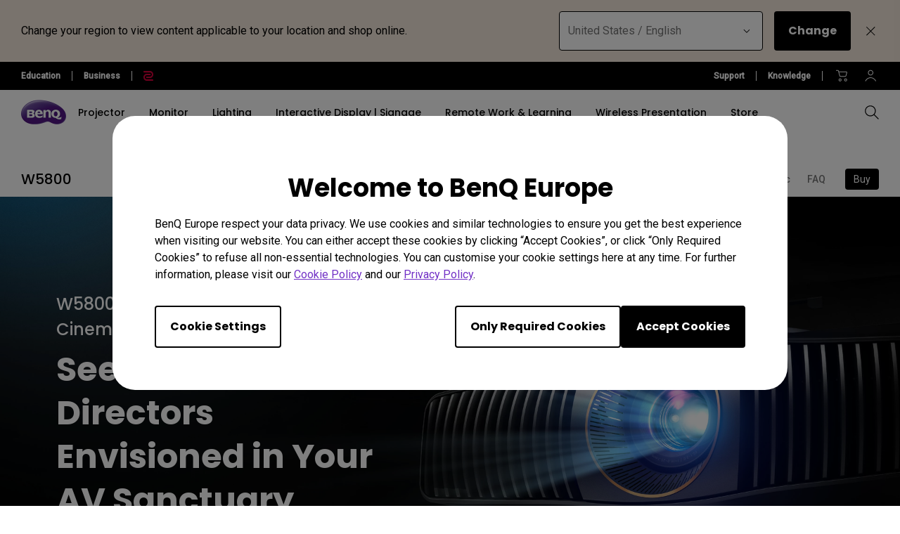

--- FILE ---
content_type: text/html; charset=UTF-8
request_url: https://www.benq.eu/en-eu/projector/cinema/w5800.html
body_size: 44178
content:

<!DOCTYPE HTML>
<html lang="en-US">
    <head>

    
    <meta http-equiv="content-type" content="text/html, charset=UTF-8"/>
    <title>W5800 | True 4K Laser Projector with 100% DCI-P3 &amp; Delta E &lt; 1 | BenQ Europe</title>
    <meta name="description" content="Experience the BenQ W5800 4K laser premium home cinema projector. Enjoy 100% DCI-P3 CinematicColor with Delta E less than 1 and BenQ HDR-PRO for flawless dark and bright detail, all with a motorized lens"/>
    
    

    <meta name="viewport" content="width=device-width, height=device-height, initial-scale=1.0, minimum-scale=1.0"/>
    
    
    
<link rel="stylesheet" href="/etc.clientlibs/common/clientlibs/clientlib-site/g6.min.be774933101cc1ae30ecd8483be50d0d.css" type="text/css">
<link rel="stylesheet" href="/etc.clientlibs/common/clientlibs/clientlib-site/functions/external-link.min.9e6366a88cc0a99b52a85d07a81d0cf2.css" type="text/css">
<link rel="stylesheet" href="/apps/g6/clientlibs/clientlib-site/g6-base.min.66d949096fbd1efe2864577843d92436.css" type="text/css">





    
    
    

    
    
    
    


    <!--open graph meta tags -->
    <meta property="og:title" content="W5800 | True 4K Laser Projector with 100% DCI-P3 &amp; Delta E &lt; 1"/>
    <meta property="og:description" content="Experience the BenQ W5800 4K laser premium home cinema projector. Enjoy 100% DCI-P3 CinematicColor with Delta E less than 1 and BenQ HDR-PRO for flawless dark and bright detail, all with a motorized lens"/>
    <meta property="og:type" content="website"/>
    
    
      
        
          <meta property="og:image" content="https://image.benq.com/is/image/benqco/w5800-02-3?$ResponsivePreset$"/>
          <meta property="og:image:width" content="1000"/>
          <meta property="og:image:height" content="1000"/>
        
      
    
    <meta property="og:image:alt"/>
    <meta property="og:url" content="https://www.benq.eu/en-eu/projector/cinema/w5800.html"/>
    <meta property="og:site_name" content="BenQ"/>

    <!--twitter meta tags -->
    <meta property="twitter:title" content="W5800 | True 4K Laser Projector with 100% DCI-P3 &amp; Delta E &lt; 1"/>
    <meta property="twitter:description" content="Experience the BenQ W5800 4K laser premium home cinema projector. Enjoy 100% DCI-P3 CinematicColor with Delta E less than 1 and BenQ HDR-PRO for flawless dark and bright detail, all with a motorized lens"/>
    <meta property="twitter:url" content="https://www.benq.eu/en-eu/projector/cinema/w5800.html"/>
    <meta property="twitter:site" content="@Benq"/>
    <meta property="twitter:card" content="Summary"/>

    <!-- href lang -->
    
        <link rel="alternate" href="https://www.benq.com/en-us/projector/cinema/w5800.html" hreflang="en-us"/>
    
        <link rel="alternate" href="https://www.benq.com/en-us/projector/cinema/w5800.html" hreflang="x-default"/>
    
        <link rel="alternate" href="https://www.benq.eu/en-eu/projector/cinema/w5800.html" hreflang="en-mc"/>
    
        <link rel="alternate" href="https://www.benq.eu/en-eu/projector/cinema/w5800.html" hreflang="en-lu"/>
    
        <link rel="alternate" href="https://www.benq.eu/en-eu/projector/cinema/w5800.html" hreflang="pt-pt"/>
    
        <link rel="alternate" href="https://www.benq.eu/en-eu/projector/cinema/w5800.html" hreflang="en-dk"/>
    
        <link rel="alternate" href="https://www.benq.eu/en-eu/projector/cinema/w5800.html" hreflang="en-gl"/>
    
        <link rel="alternate" href="https://www.benq.eu/en-eu/projector/cinema/w5800.html" hreflang="en-fi"/>
    
        <link rel="alternate" href="https://www.benq.eu/en-eu/projector/cinema/w5800.html" hreflang="en-ax"/>
    
        <link rel="alternate" href="https://www.benq.eu/en-eu/projector/cinema/w5800.html" hreflang="en-is"/>
    
        <link rel="alternate" href="https://www.benq.eu/en-eu/projector/cinema/w5800.html" hreflang="en-no"/>
    
        <link rel="alternate" href="https://www.benq.eu/en-eu/projector/cinema/w5800.html" hreflang="en-sj"/>
    
        <link rel="alternate" href="https://www.benq.eu/en-eu/projector/cinema/w5800.html" hreflang="en-ie"/>
    
        <link rel="alternate" href="https://www.benq.eu/en-uk/projector/cinema/w5800.html" hreflang="en-gb"/>
    
        <link rel="alternate" href="https://www.benq.eu/en-uk/projector/cinema/w5800.html" hreflang="en-im"/>
    
        <link rel="alternate" href="https://www.benq.eu/en-uk/projector/cinema/w5800.html" hreflang="en-je"/>
    
        <link rel="alternate" href="https://www.benq.eu/en-uk/projector/cinema/w5800.html" hreflang="en-vg"/>
    
        <link rel="alternate" href="https://www.benq.eu/fr-fr/projector/cinema/w5800.html" hreflang="fr-fr"/>
    
        <link rel="alternate" href="https://www.benq.eu/fr-fr/projector/cinema/w5800.html" hreflang="fr-bl"/>
    
        <link rel="alternate" href="https://www.benq.eu/fr-fr/projector/cinema/w5800.html" hreflang="fr-mc"/>
    
        <link rel="alternate" href="https://www.benq.eu/es-es/projector/cinema/w5800.html" hreflang="es-es"/>
    
        <link rel="alternate" href="https://www.benq.eu/it-it/projector/cinema/w5800.html" hreflang="it-it"/>
    
        <link rel="alternate" href="https://www.benq.eu/it-it/projector/cinema/w5800.html" hreflang="it-sm"/>
    
        <link rel="alternate" href="https://www.benq.eu/de-de/projector/cinema/w5800.html" hreflang="de-de"/>
    
        <link rel="alternate" href="https://www.benq.eu/de-at/projector/cinema/w5800.html" hreflang="de-at"/>
    
        <link rel="alternate" href="https://www.benq.eu/de-at/projector/cinema/w5800.html" hreflang="de-li"/>
    
        <link rel="alternate" href="https://www.benq.eu/de-ch/projector/cinema/w5800.html" hreflang="de-ch"/>
    
        <link rel="alternate" href="https://www.benq.eu/de-ch/projector/cinema/w5800.html" hreflang="fr-ch"/>
    
        <link rel="alternate" href="https://www.benq.eu/sv-se/projector/cinema/w5800.html" hreflang="sv-se"/>
    
        <link rel="alternate" href="https://www.benq.eu/en-cee/projector/cinema/w5800.html" hreflang="en-by"/>
    
        <link rel="alternate" href="https://www.benq.eu/en-cee/projector/cinema/w5800.html" hreflang="en-md"/>
    
        <link rel="alternate" href="https://www.benq.eu/en-cee/projector/cinema/w5800.html" hreflang="en-al"/>
    
        <link rel="alternate" href="https://www.benq.eu/en-cee/projector/cinema/w5800.html" hreflang="en-me"/>
    
        <link rel="alternate" href="https://www.benq.eu/en-cee/projector/cinema/w5800.html" hreflang="en-ba"/>
    
        <link rel="alternate" href="https://www.benq.eu/en-cee/projector/cinema/w5800.html" hreflang="en-lv"/>
    
        <link rel="alternate" href="https://www.benq.eu/en-cee/projector/cinema/w5800.html" hreflang="en-mt"/>
    
        <link rel="alternate" href="https://www.benq.eu/en-cee/projector/cinema/w5800.html" hreflang="en-mk"/>
    
        <link rel="alternate" href="https://www.benq.eu/en-cee/projector/cinema/w5800.html" hreflang="en-rs"/>
    
        <link rel="alternate" href="https://www.benq.eu/en-cee/projector/cinema/w5800.html" hreflang="en-si"/>
    
        <link rel="alternate" href="https://www.benq.eu/en-cee/projector/cinema/w5800.html" hreflang="en-cy"/>
    
        <link rel="alternate" href="https://www.benq.eu/en-cee/projector/cinema/w5800.html" hreflang="bg-bg"/>
    
        <link rel="alternate" href="https://www.benq.eu/en-cee/projector/cinema/w5800.html" hreflang="en-hr"/>
    
        <link rel="alternate" href="https://www.benq.eu/en-cee/projector/cinema/w5800.html" hreflang="en-ee"/>
    
        <link rel="alternate" href="https://www.benq.eu/en-cee/projector/cinema/w5800.html" hreflang="el-gr"/>
    
        <link rel="alternate" href="https://www.benq.eu/en-cee/projector/cinema/w5800.html" hreflang="hu-hu"/>
    
        <link rel="alternate" href="https://www.benq.eu/cs-cz/projector/cinema/w5800.html" hreflang="cs-cz"/>
    
        <link rel="alternate" href="https://www.benq.eu/cs-cz/projector/cinema/w5800.html" hreflang="sk-sk"/>
    
        <link rel="alternate" href="https://www.benq.eu/ro-ro/projector/cinema/w5800.html" hreflang="ro-ro"/>
    
        <link rel="alternate" href="https://www.benq.eu/lt-lt/projector/cinema/w5800.html" hreflang="lt-lt"/>
    
        <link rel="alternate" href="https://www.benq.eu/uk-ua/projector/cinema/w5800.html" hreflang="uk-ua"/>
    
        <link rel="alternate" href="https://www.benq.com/fr-ca/projector/cinema/w5800.html" hreflang="fr-ca"/>
    
        <link rel="alternate" href="https://www.benq.com/en-ap/projector/cinema/w5800.html" hreflang="en-mm"/>
    
        <link rel="alternate" href="https://www.benq.com/en-ap/projector/cinema/w5800.html" hreflang="en-kh"/>
    
        <link rel="alternate" href="https://www.benq.com/en-ap/projector/cinema/w5800.html" hreflang="en-mn"/>
    
        <link rel="alternate" href="https://www.benq.com/en-ap/projector/cinema/w5800.html" hreflang="en-kz"/>
    
        <link rel="alternate" href="https://www.benq.com/en-ap/projector/cinema/w5800.html" hreflang="en-la"/>
    
        <link rel="alternate" href="https://www.benq.com/en-ap/projector/cinema/w5800.html" hreflang="en-za"/>
    
        <link rel="alternate" href="https://www.benq.com/en-ap/projector/cinema/w5800.html" hreflang="en-ck"/>
    
        <link rel="alternate" href="https://www.benq.com/en-au/projector/cinema/w5800.html" hreflang="en-au"/>
    
        <link rel="alternate" href="https://www.benq.com/en-au/projector/cinema/w5800.html" hreflang="en-nz"/>
    
        <link rel="alternate" href="https://www.benq.com/en-me/projector/cinema/w5800.html" hreflang="en-ae"/>
    
        <link rel="alternate" href="https://www.benq.com/en-me/projector/cinema/w5800.html" hreflang="en-lb"/>
    
        <link rel="alternate" href="https://www.benq.com/en-me/projector/cinema/w5800.html" hreflang="en-il"/>
    
        <link rel="alternate" href="https://www.benq.com/en-me/projector/cinema/w5800.html" hreflang="en-pk"/>
    
        <link rel="alternate" href="https://www.benq.com/en-me/projector/cinema/w5800.html" hreflang="en-kw"/>
    
        <link rel="alternate" href="https://www.benq.com/en-me/projector/cinema/w5800.html" hreflang="en-qa"/>
    
        <link rel="alternate" href="https://www.benq.com/en-me/projector/cinema/w5800.html" hreflang="en-om"/>
    
        <link rel="alternate" href="https://www.benq.com/en-me/projector/cinema/w5800.html" hreflang="en-jo"/>
    
        <link rel="alternate" href="https://www.benq.com/en-me/projector/cinema/w5800.html" hreflang="en-ma"/>
    
        <link rel="alternate" href="https://www.benq.com/en-me/projector/cinema/w5800.html" hreflang="en-eg"/>
    
        <link rel="alternate" href="https://www.benq.com/en-me/projector/cinema/w5800.html" hreflang="en-bh"/>
    
        <link rel="alternate" href="https://www.benq.com/en-me/projector/cinema/w5800.html" hreflang="en-ir"/>
    
        <link rel="alternate" href="https://www.benq.com/en-me/projector/cinema/w5800.html" hreflang="en-iq"/>
    
        <link rel="alternate" href="https://www.benq.com/en-me/projector/cinema/w5800.html" hreflang="en-sa"/>
    
        <link rel="alternate" href="https://www.benq.com/id-id/projector/cinema/w5800.html" hreflang="id-id"/>
    
        <link rel="alternate" href="https://www.benq.eu/pl-pl/projector/cinema/w5800.html" hreflang="pl-pl"/>
    
        <link rel="alternate" href="https://www.benq.com/tr-tr/projector/cinema/w5800.html" hreflang="tr-tr"/>
    
        <link rel="alternate" href="https://www.benq.com/ru-ru/projector/cinema/w5800.html" hreflang="ru-ru"/>
    
        <link rel="alternate" href="https://www.benq.com/ko-kr/projector/cinema/w5800.html" hreflang="ko-kr"/>
    
        <link rel="alternate" href="https://www.benq.com/th-th/projector/cinema/w5800.html" hreflang="th-th"/>
    
        <link rel="alternate" href="https://www.benq.com/en-ca/projector/cinema/w5800.html" hreflang="en-ca"/>
    
        <link rel="alternate" href="https://www.benq.com/en-sg/projector/cinema/w5800.html" hreflang="en-sg"/>
    
        <link rel="alternate" href="https://www.benq.eu/nl-nl/projector/cinema/w5800.html" hreflang="nl-nl"/>
    
        <link rel="alternate" href="https://www.benq.eu/nl-nl/projector/cinema/w5800.html" hreflang="nl-be"/>
    
        <link rel="alternate" href="https://www.benq.com/en-ph/projector/cinema/w5800.html" hreflang="en-ph"/>
    
        <link rel="alternate" href="https://www.benq.com/en-in/projector/cinema/w5800.html" hreflang="en-in"/>
    
        <link rel="alternate" href="https://www.benq.com/en-in/projector/cinema/w5800.html" hreflang="en-bd"/>
    
        <link rel="alternate" href="https://www.benq.com/en-in/projector/cinema/w5800.html" hreflang="en-lk"/>
    
        <link rel="alternate" href="https://www.benq.com/en-in/projector/cinema/w5800.html" hreflang="en-np"/>
    
        <link rel="alternate" href="https://www.benq.com/en-in/projector/cinema/w5800.html" hreflang="en-mv"/>
    
        <link rel="alternate" href="https://www.benq.com/ar-me/projector/cinema/w5800.html" hreflang="ar"/>
    
        <link rel="alternate" href="https://www.benq.com/ar-me/projector/cinema/w5800.html" hreflang="ar-sa"/>
    
        <link rel="alternate" href="https://www.benq.com/ar-me/projector/cinema/w5800.html" hreflang="ar-eg"/>
    
        <link rel="alternate" href="https://www.benq.com/vi-vn/projector/cinema/w5800.html" hreflang="vi-vn"/>
    
        <link rel="alternate" href="https://www.benq.com/zh-tw/projector/cinema/w5800.html" hreflang="zh-tw"/>
    

    <!-- canonical -->
    <link rel="canonical" href="https://www.benq.eu/en-eu/projector/cinema/w5800.html"/>
    <!-- custom head code -->
    

    
    <input type="hidden" id="member-radius" value="EU"/>
    <input type="hidden" class="localePath" value="en-eu"/>
    <input type="hidden" class="searchProject" value="b2c"/>
    <script>
        var localePath = '/' + document.querySelector("input.localePath").value;
        var projectRootPath = window.location.href.split(localePath)[0];
    </script>
    <script>
        window.hsConversationsSettings = {loadImmediately: false};
        setTimeout(function () {
            if (window.hasOwnProperty('HubSpotConversations')) {
                window.HubSpotConversations.widget.load();
            }
        }, 7000);
    </script>

</head>
    <body class="g6-product-overview-page g6-common-page page basicpage" id="g6-product-overview-page-df8ad62b99">
        
        
        
            




            



            
<svg xmlns="http://www.w3.org/2000/svg" style="display: none;">
    <symbol id="arrow-right" viewBox="0 0 24 24">
        <path d="M7.88906 21.8375L17.5391 12.1875L7.88906 2.53748L6.46406 3.96248L14.7141 12.1875L6.46406 20.4125L7.88906 21.8375Z"/>
    </symbol>
    <symbol id="arrow-left" viewBox="0 0 24 24">
        <path d="M16.1139 21.8375L6.46387 12.1875L16.1139 2.53748L17.5389 3.96248L9.28887 12.1875L17.5389 20.4125L16.1139 21.8375Z"/>
    </symbol>
    <symbol id="expand-down">
        <path d="M12 14.7L6.7 9.40005L7.4 8.67505L12 13.275L16.6 8.67505L17.3 9.40005L12 14.7Z"/>
    </symbol>
    <symbol id="arrow-down" viewBox="0 0 24 24">
        <path d="M2.35137 8.07498L12.0014 17.725L21.6514 8.07498L20.2264 6.64998L12.0014 14.9L3.77637 6.64998L2.35137 8.07498Z" fill="black"/>
    </symbol>
    <symbol id="close-round-light" viewBox="0 0 24 24">
        <path d="M8.4 16.3L12 12.7L15.6 16.3L16.3 15.6L12.7 12L16.3 8.4L15.6 7.7L12 11.3L8.4 7.7L7.7 8.4L11.3 12L7.7 15.6L8.4 16.3ZM12 21C10.75 21 9.57933 20.7627 8.488 20.288C7.396 19.8127 6.446 19.1707 5.638 18.362C4.82933 17.554 4.18733 16.604 3.712 15.512C3.23733 14.4207 3 13.25 3 12C3 10.75 3.23733 9.579 3.712 8.487C4.18733 7.39567 4.82933 6.44567 5.638 5.637C6.446 4.829 7.396 4.18733 8.488 3.712C9.57933 3.23733 10.75 3 12 3C13.25 3 14.421 3.23733 15.513 3.712C16.6043 4.18733 17.5543 4.829 18.363 5.637C19.171 6.44567 19.8127 7.39567 20.288 8.487C20.7627 9.579 21 10.75 21 12C21 13.25 20.7627 14.4207 20.288 15.512C19.8127 16.604 19.171 17.554 18.363 18.362C17.5543 19.1707 16.6043 19.8127 15.513 20.288C14.421 20.7627 13.25 21 12 21ZM12 20C14.2333 20 16.125 19.225 17.675 17.675C19.225 16.125 20 14.2333 20 12C20 9.76667 19.225 7.875 17.675 6.325C16.125 4.775 14.2333 4 12 4C9.76667 4 7.875 4.775 6.325 6.325C4.775 7.875 4 9.76667 4 12C4 14.2333 4.775 16.125 6.325 17.675C7.875 19.225 9.76667 20 12 20Z"/>
    </symbol>
    <symbol id="close-round-fill-light" viewBox="0 0 24 24">
        <path d="M8.4 16.3L12 12.7L15.6 16.3L16.3 15.6L12.7 12L16.3 8.4L15.6 7.7L12 11.3L8.4 7.7L7.7 8.4L11.3 12L7.7 15.6L8.4 16.3ZM12 21C10.75 21 9.57933 20.7627 8.488 20.288C7.396 19.8127 6.446 19.1707 5.638 18.362C4.82933 17.554 4.18733 16.604 3.712 15.512C3.23733 14.4207 3 13.25 3 12C3 10.75 3.23733 9.579 3.712 8.487C4.18733 7.39567 4.82933 6.44567 5.638 5.637C6.446 4.829 7.396 4.18733 8.488 3.712C9.57933 3.23733 10.75 3 12 3C13.25 3 14.421 3.23733 15.513 3.712C16.6043 4.18733 17.5543 4.829 18.363 5.637C19.171 6.44567 19.8127 7.39567 20.288 8.487C20.7627 9.579 21 10.75 21 12C21 13.25 20.7627 14.4207 20.288 15.512C19.8127 16.604 19.171 17.554 18.363 18.362C17.5543 19.1707 16.6043 19.8127 15.513 20.288C14.421 20.7627 13.25 21 12 21Z"/>
    </symbol>
    <symbol id="close-round-dark" viewBox="0 0 24 24">
        <path d="M8.4 16.3L12 12.7L15.6 16.3L16.3 15.6L12.7 12L16.3 8.4L15.6 7.7L12 11.3L8.4 7.7L7.7 8.4L11.3 12L7.7 15.6L8.4 16.3ZM12 21C10.75 21 9.57933 20.7627 8.488 20.288C7.396 19.8127 6.446 19.1707 5.638 18.362C4.82933 17.554 4.18733 16.604 3.712 15.512C3.23733 14.4207 3 13.25 3 12C3 10.75 3.23733 9.579 3.712 8.487C4.18733 7.39567 4.82933 6.44567 5.638 5.637C6.446 4.829 7.396 4.18733 8.488 3.712C9.57933 3.23733 10.75 3 12 3C13.25 3 14.421 3.23733 15.513 3.712C16.6043 4.18733 17.5543 4.829 18.363 5.637C19.171 6.44567 19.8127 7.39567 20.288 8.487C20.7627 9.579 21 10.75 21 12C21 13.25 20.7627 14.4207 20.288 15.512C19.8127 16.604 19.171 17.554 18.363 18.362C17.5543 19.1707 16.6043 19.8127 15.513 20.288C14.421 20.7627 13.25 21 12 21Z"/>
    </symbol>
    <symbol id="close-round-fill-dark" viewBox="0 0 24 24">
        <path d="M8.4 16.3L12 12.7L15.6 16.3L16.3 15.6L12.7 12L16.3 8.4L15.6 7.7L12 11.3L8.4 7.7L7.7 8.4L11.3 12L7.7 15.6L8.4 16.3ZM12 21C10.75 21 9.57933 20.7627 8.488 20.288C7.396 19.8127 6.446 19.1707 5.638 18.362C4.82933 17.554 4.18733 16.604 3.712 15.512C3.23733 14.4207 3 13.25 3 12C3 10.75 3.23733 9.579 3.712 8.487C4.18733 7.39567 4.82933 6.44567 5.638 5.637C6.446 4.829 7.396 4.18733 8.488 3.712C9.57933 3.23733 10.75 3 12 3C13.25 3 14.421 3.23733 15.513 3.712C16.6043 4.18733 17.5543 4.829 18.363 5.637C19.171 6.44567 19.8127 7.39567 20.288 8.487C20.7627 9.579 21 10.75 21 12C21 13.25 20.7627 14.4207 20.288 15.512C19.8127 16.604 19.171 17.554 18.363 18.362C17.5543 19.1707 16.6043 19.8127 15.513 20.288C14.421 20.7627 13.25 21 12 21Z"/>
    </symbol>
    <symbol id="check" viewBox="0 0 24 24">
        <path d="M9.54995 17.3L4.57495 12.35L5.29995 11.625L9.54995 15.875L18.7 6.72498L19.425 7.44998L9.54995 17.3Z"/>
    </symbol>
    <symbol id="circle" viewBox="0 0 10 9">
        <circle cx="5" cy="4.5" r="4"/>
    </symbol>
    <symbol id="play-rounded" viewBox="0 0 24 24">
        <path d="M12 3C7.032 3 3 7.032 3 12C3 16.968 7.032 21 12 21C16.968 21 21 16.968 21 12C21 7.032 16.968 3 12 3ZM10.2 16.05V7.95L15.6 12L10.2 16.05Z"/> 
    </symbol>
    <symbol id="lock-locked-filled" viewBox="0 0 24 24">
        <path xmlns="http://www.w3.org/2000/svg" d="M6.625 21C6.175 21 5.79167 20.8417 5.475 20.525C5.15833 20.2083 5 19.825 5 19.375V10.625C5 10.175 5.15833 9.79167 5.475 9.475C5.79167 9.15833 6.175 9 6.625 9H8V7C8 5.88333 8.38767 4.93733 9.163 4.162C9.93767 3.38733 10.8833 3 12 3C13.1167 3 14.0627 3.38733 14.838 4.162C15.6127 4.93733 16 5.88333 16 7V9H17.375C17.825 9 18.2083 9.15833 18.525 9.475C18.8417 9.79167 19 10.175 19 10.625V19.375C19 19.825 18.8417 20.2083 18.525 20.525C18.2083 20.8417 17.825 21 17.375 21H6.625ZM12 16.5C12.4167 16.5 12.7707 16.354 13.062 16.062C13.354 15.7707 13.5 15.4167 13.5 15C13.5 14.5833 13.354 14.2293 13.062 13.938C12.7707 13.646 12.4167 13.5 12 13.5C11.5833 13.5 11.2293 13.646 10.938 13.938C10.646 14.2293 10.5 14.5833 10.5 15C10.5 15.4167 10.646 15.7707 10.938 16.062C11.2293 16.354 11.5833 16.5 12 16.5ZM9 9H15V7C15 6.16667 14.7083 5.45833 14.125 4.875C13.5417 4.29167 12.8333 4 12 4C11.1667 4 10.4583 4.29167 9.875 4.875C9.29167 5.45833 9 6.16667 9 7V9Z"/>
    </symbol>
    <symbol id="global-select" viewBox="0 0 24 24">
        <path d="M12 21.5C10.6975 21.5 9.46833 21.2503 8.3125 20.751C7.15667 20.2517 6.14867 19.5718 5.2885 18.7115C4.42817 17.8513 3.74833 16.8433 3.249 15.6875C2.74967 14.5317 2.5 13.3025 2.5 12C2.5 10.6872 2.74967 9.45542 3.249 8.30475C3.74833 7.15408 4.42817 6.14867 5.2885 5.2885C6.14867 4.42817 7.15667 3.74833 8.3125 3.249C9.46833 2.74967 10.6975 2.5 12 2.5C13.3128 2.5 14.5446 2.74967 15.6953 3.249C16.8459 3.74833 17.8513 4.42817 18.7115 5.2885C19.5718 6.14867 20.2517 7.15408 20.751 8.30475C21.2503 9.45542 21.5 10.6872 21.5 12C21.5 13.3025 21.2503 14.5317 20.751 15.6875C20.2517 16.8433 19.5718 17.8513 18.7115 18.7115C17.8513 19.5718 16.8459 20.2517 15.6953 20.751C14.5446 21.2503 13.3128 21.5 12 21.5ZM12 19.9788C12.5103 19.3019 12.9398 18.6192 13.2885 17.9307C13.6372 17.2422 13.9212 16.4897 14.1405 15.673H9.8595C10.0917 16.5153 10.3789 17.2808 10.7213 17.9693C11.0634 18.6578 11.4897 19.3276 12 19.9788ZM10.0635 19.7038C9.68017 19.1538 9.33592 18.5285 9.03075 17.828C8.72558 17.1273 8.48842 16.409 8.31925 15.673H4.927C5.45517 16.7115 6.1635 17.584 7.052 18.2905C7.9405 18.9968 8.94433 19.4679 10.0635 19.7038ZM13.9365 19.7038C15.0557 19.4679 16.0595 18.9968 16.948 18.2905C17.8365 17.584 18.5448 16.7115 19.073 15.673H15.6807C15.4794 16.4153 15.2262 17.1368 14.921 17.8375C14.616 18.5382 14.2878 19.1602 13.9365 19.7038ZM4.298 14.173H8.0155C7.95267 13.8013 7.90708 13.4369 7.87875 13.0798C7.85058 12.7227 7.8365 12.3628 7.8365 12C7.8365 11.6372 7.85058 11.2773 7.87875 10.9202C7.90708 10.5631 7.95267 10.1987 8.0155 9.827H4.298C4.20183 10.1667 4.12817 10.5198 4.077 10.8865C4.02567 11.2532 4 11.6243 4 12C4 12.3757 4.02567 12.7468 4.077 13.1135C4.12817 13.4802 4.20183 13.8333 4.298 14.173ZM9.51525 14.173H14.4848C14.5474 13.8013 14.5929 13.4402 14.6212 13.0895C14.6494 12.7388 14.6635 12.3757 14.6635 12C14.6635 11.6243 14.6494 11.2612 14.6212 10.9105C14.5929 10.5598 14.5474 10.1987 14.4848 9.827H9.51525C9.45258 10.1987 9.40708 10.5598 9.37875 10.9105C9.35058 11.2612 9.3365 11.6243 9.3365 12C9.3365 12.3757 9.35058 12.7388 9.37875 13.0895C9.40708 13.4402 9.45258 13.8013 9.51525 14.173ZM15.9845 14.173H19.702C19.7982 13.8333 19.8718 13.4802 19.923 13.1135C19.9743 12.7468 20 12.3757 20 12C20 11.6243 19.9743 11.2532 19.923 10.8865C19.8718 10.5198 19.7982 10.1667 19.702 9.827H15.9845C16.0473 10.1987 16.0929 10.5631 16.1212 10.9202C16.1494 11.2773 16.1635 11.6372 16.1635 12C16.1635 12.3628 16.1494 12.7227 16.1212 13.0798C16.0929 13.4369 16.0473 13.8013 15.9845 14.173ZM15.6807 8.327H19.073C18.5385 7.27567 17.835 6.40317 16.9625 5.7095C16.09 5.016 15.0813 4.54167 13.9365 4.2865C14.3198 4.8685 14.6608 5.50508 14.9595 6.19625C15.2583 6.88725 15.4987 7.5975 15.6807 8.327ZM9.8595 8.327H14.1405C13.9083 7.491 13.6163 6.72075 13.2645 6.01625C12.9125 5.31175 12.491 4.64675 12 4.02125C11.509 4.64675 11.0875 5.31175 10.7355 6.01625C10.3837 6.72075 10.0917 7.491 9.8595 8.327ZM4.927 8.327H8.31925C8.50125 7.5975 8.74167 6.88725 9.0405 6.19625C9.33917 5.50508 9.68017 4.8685 10.0635 4.2865C8.91217 4.54167 7.90192 5.01767 7.03275 5.7145C6.16342 6.41117 5.4615 7.282 4.927 8.327Z"/>
    </symbol>
    <symbol id="external-link" viewBox="0 0 15 15">
        <path d="M7.34668 1.52002H13.48V7.65335" stroke="#757575" stroke-width="1.5" stroke-linejoin="round"/>
        <path d="M3.85312 2.71987L2.75978 2.71987C1.65522 2.71987 0.759785 3.6153 0.759785 4.71987L0.759785 12.2399C0.759784 13.3444 1.65522 14.2399 2.75979 14.2399L10.2798 14.2399C11.3844 14.2399 12.2798 13.3444 12.2798 12.2399V11.1465" stroke="#757575" stroke-width="1.5" stroke-linejoin="round"/>
        <path d="M13.6665 1.33331L5.6665 9.33331" stroke="#757575" stroke-width="1.5" stroke-linejoin="round"/>
    </symbol>
    <symbol id="play-button-black" viewBox="0 0 60 60" fill="none">
        <circle style="fill:var(--play-circle);" cx="30" cy="30" r="29" stroke="#CCCCCC" stroke-width="2"/>
        <path style="fill:var(--play-triangle);" d="M28.2508 38.3992C26.9323 39.3881 25.0508 38.4473 25.0508 36.7992V23.1992C25.0508 21.5511 26.9323 20.6104 28.2508 21.5992L37.3174 28.3992C38.3841 29.1992 38.3841 30.7992 37.3174 31.5992L28.2508 38.3992Z" fill="white"/>
    </symbol>
    <symbol id="play-button-white" viewBox="0 0 60 60" fill="none">
        <circle style="fill:var(--play-circle);" cx="30" cy="30" r="29" stroke="#CCCCCC" stroke-width="2"/>
        <path style="fill:var(--play-triangle);" d="M28.2508 38.3992C26.9323 39.3881 25.0508 38.4473 25.0508 36.7992V23.1992C25.0508 21.5511 26.9323 20.6104 28.2508 21.5992L37.3174 28.3992C38.3841 29.1992 38.3841 30.7992 37.3174 31.5992L28.2508 38.3992Z" fill="black"/>
    </symbol>
    <symbol id="pause-button-black" viewBox="0 0 60 60" fill="none">
        <circle style="fill:var(--pause-circle);" cx="30" cy="30" r="29" stroke="#CCCCCC" stroke-width="2"/>
        <path style="fill:var(--pause-rectangle);" fill-rule="evenodd" clip-rule="evenodd" d="M25.2251 20.4531C24.0955 20.4531 23.1797 21.3689 23.1797 22.4986V37.4986C23.1797 38.6283 24.0955 39.544 25.2251 39.544C26.3548 39.544 27.2706 38.6283 27.2706 37.4986V22.4986C27.2706 21.3689 26.3548 20.4531 25.2251 20.4531ZM34.7701 20.4531C33.6404 20.4531 32.7246 21.3689 32.7246 22.4986V37.4986C32.7246 38.6283 33.6404 39.5441 34.7701 39.5441C35.8997 39.5441 36.8155 38.6283 36.8155 37.4986V22.4986C36.8155 21.3689 35.8997 20.4531 34.7701 20.4531Z"/>
    </symbol>
    <symbol id="pause-button-white" viewBox="0 0 60 60" fill="none">
        <circle style="fill:var(--pause-circle);" cx="30" cy="30" r="29" stroke="#CCCCCC" stroke-width="2"/>
        <path style="fill:var(--pause-rectangle);" fill-rule="evenodd" clip-rule="evenodd" d="M25.2251 20.4531C24.0955 20.4531 23.1797 21.3689 23.1797 22.4986V37.4986C23.1797 38.6283 24.0955 39.544 25.2251 39.544C26.3548 39.544 27.2706 38.6283 27.2706 37.4986V22.4986C27.2706 21.3689 26.3548 20.4531 25.2251 20.4531ZM34.7701 20.4531C33.6404 20.4531 32.7246 21.3689 32.7246 22.4986V37.4986C32.7246 38.6283 33.6404 39.5441 34.7701 39.5441C35.8997 39.5441 36.8155 38.6283 36.8155 37.4986V22.4986C36.8155 21.3689 35.8997 20.4531 34.7701 20.4531Z"/>
    </symbol>
    <symbol id="search" viewBox="0 0 24 24">
        <path d="M19.4758 20.1504L13.2258 13.9004C12.7258 14.3171 12.1508 14.6421 11.5008 14.8754C10.8508 15.1087 10.2008 15.2254 9.55078 15.2254C7.93411 15.2254 6.57178 14.6711 5.46378 13.5624C4.35511 12.4544 3.80078 11.1004 3.80078 9.50039C3.80078 7.90039 4.35511 6.54606 5.46378 5.43739C6.57178 4.32939 7.92578 3.77539 9.52578 3.77539C11.1258 3.77539 12.4841 4.32939 13.6008 5.43739C14.7174 6.54606 15.2758 7.90039 15.2758 9.50039C15.2758 10.2004 15.1508 10.8754 14.9008 11.5254C14.6508 12.1754 14.3258 12.7254 13.9258 13.1754L20.2008 19.4504L19.4758 20.1504ZM9.55078 14.2254C10.8674 14.2254 11.9841 13.7714 12.9008 12.8634C13.8174 11.9547 14.2758 10.8337 14.2758 9.50039C14.2758 8.16706 13.8174 7.04606 12.9008 6.13739C11.9841 5.22939 10.8674 4.77539 9.55078 4.77539C8.21745 4.77539 7.09245 5.22939 6.17578 6.13739C5.25911 7.04606 4.80078 8.16706 4.80078 9.50039C4.80078 10.8337 5.25911 11.9547 6.17578 12.8634C7.09245 13.7714 8.21745 14.2254 9.55078 14.2254Z"/>
    </symbol>
    <symbol id="history" viewBox="0 0 20 20">
        <path d="M9.95768 16.6673C8.27713 16.6673 6.8049 16.1151 5.54102 15.0106C4.27713 13.9068 3.54796 12.5145 3.35352 10.834H4.20768C4.4299 12.2645 5.07935 13.4557 6.15602 14.4073C7.23213 15.3584 8.49935 15.834 9.95768 15.834C11.5827 15.834 12.9613 15.2679 14.0935 14.1357C15.2252 13.004 15.791 11.6257 15.791 10.0007C15.791 8.37565 15.2252 6.99704 14.0935 5.86482C12.9613 4.73315 11.5827 4.16732 9.95768 4.16732C9.09657 4.16732 8.28768 4.34787 7.53102 4.70898C6.77379 5.0701 6.10352 5.5701 5.52018 6.20898H7.60352V7.04232H4.12435V3.58398H4.95768V5.58398C5.61046 4.87565 6.37102 4.32371 7.23935 3.92815C8.10713 3.53204 9.01324 3.33398 9.95768 3.33398C10.8882 3.33398 11.7563 3.5076 12.5618 3.85482C13.3674 4.20204 14.0724 4.67787 14.6769 5.28232C15.2807 5.88621 15.7563 6.59093 16.1035 7.39648C16.4507 8.20204 16.6244 9.0701 16.6244 10.0007C16.6244 10.9312 16.4507 11.7993 16.1035 12.6048C15.7563 13.4104 15.2807 14.1154 14.6769 14.7198C14.0724 15.3237 13.3674 15.7993 12.5618 16.1465C11.7563 16.4937 10.8882 16.6673 9.95768 16.6673ZM12.6452 13.209L9.60352 10.1673V5.83398H10.4368V9.83398L13.2285 12.6257L12.6452 13.209Z"/>
    </symbol>
    <symbol id="more" viewBox="0 0 40 40">
        <circle cx="20" cy="20" r="19.5" transform="rotate(180 20 20)" style="stroke:var(--silver);"/>
        <path d="M20.5 19.501H27V20.501H20.5V27H19.5V20.501H13V19.501H19.5V13H20.5V19.501Z" style="fill:var(--silver);"/>
    </symbol>
    <symbol id="loading" viewBox="0 0 40 40">  
        <circle class="track" cx="20" cy="20" r="17.5" pathlength="100" stroke-width="5px" fill="none"/>
        <circle class="car" cx="20" cy="20" r="17.5" pathlength="100" stroke-width="5px" fill="none"/>
    </symbol>
    <!-- new icons added below, starting with "i-" prefix -->
    <symbol id="i-plus" viewBox="0 0 24 24" fill="currentColor">
        <path d="M12.501 11.5L18.5 11.501V12.501L12.502 12.5L12.5039 18.498H11.5039L11.502 12.5H5.5V11.5H11.501L11.5 5.5H12.5L12.501 11.5Z"/>
    </symbol>
    <symbol id="i-plus-round" viewBox="0 0 24 24" fill="currentColor">
        <path d="M11.5 16H12.5V12H16.5V11H12.5V7H11.5V11H7.5V12H11.5V16ZM12 20.5C10.75 20.5 9.57933 20.2627 8.488 19.788C7.396 19.3127 6.446 18.6707 5.638 17.862C4.82933 17.054 4.18733 16.104 3.712 15.012C3.23733 13.9207 3 12.75 3 11.5C3 10.25 3.23733 9.079 3.712 7.987C4.18733 6.89567 4.82933 5.94567 5.638 5.137C6.446 4.329 7.396 3.68733 8.488 3.212C9.57933 2.73733 10.75 2.5 12 2.5C13.25 2.5 14.421 2.73733 15.513 3.212C16.6043 3.68733 17.5543 4.329 18.363 5.137C19.171 5.94567 19.8127 6.89567 20.288 7.987C20.7627 9.079 21 10.25 21 11.5C21 12.75 20.7627 13.9207 20.288 15.012C19.8127 16.104 19.171 17.054 18.363 17.862C17.5543 18.6707 16.6043 19.3127 15.513 19.788C14.421 20.2627 13.25 20.5 12 20.5Z"/>
    </symbol>
    <symbol id="i-minus" viewBox="0 0 24 24" fill="currentColor">
        <path d="M5.5 11.5H18.5V12.5H5.5V11.5Z"/>
    </symbol>
    <symbol id="i-minus-round" viewBox="0 0 24 24" fill="currentColor">
        <rect x="3" y="2.5" width="18" height="18" rx="9"/>
        <path d="M7.5 11H16.5V12H7.5V11Z"/>
    </symbol> 
    <symbol id="i-info" viewBox="0 0 24 24" fill="none" stroke="currentColor">
        <circle cx="12" cy="12" r="8.5"/>
        <circle cx="12" cy="8.25" r="0.375" stroke-width="0.75"/>
        <path d="M10.5 11.25H12V15.75"/>
        <path d="M10.5 15.75H13.5"/>
    </symbol>
    <symbol id="i-cart" viewBox="0 0 24 24" fill="currentColor">
        <path d="M8.75 15.6406C9.89872 15.6407 10.8301 16.572 10.8301 17.7207C10.8299 18.8693 9.89861 19.8007 8.75 19.8008C7.60152 19.8006 6.6701 18.8692 6.66992 17.7207C6.66992 16.5721 7.60142 15.6408 8.75 15.6406ZM16.6602 15.6406C17.8089 15.6407 18.7402 16.572 18.7402 17.7207C18.7401 18.8693 17.8088 19.8007 16.6602 19.8008C15.5117 19.8006 14.5803 18.8692 14.5801 17.7207C14.5801 16.5721 15.5116 15.6408 16.6602 15.6406ZM8.75 16.6406C8.1537 16.6408 7.66992 17.1244 7.66992 17.7207C7.6701 18.3169 8.15381 18.8006 8.75 18.8008C9.34632 18.8007 9.8299 18.317 9.83008 17.7207C9.83008 17.1243 9.34643 16.6407 8.75 16.6406ZM16.6602 16.6406C16.0639 16.6408 15.5801 17.1244 15.5801 17.7207C15.5803 18.3169 16.064 18.8006 16.6602 18.8008C17.2565 18.8007 17.7401 18.317 17.7402 17.7207C17.7402 17.1243 17.2566 16.6407 16.6602 16.6406ZM5.42969 3.70215C5.75544 3.69624 6.07911 3.78777 6.34766 3.97266C6.62033 4.16044 6.8242 4.43494 6.91211 4.75684L7.1709 5.70312H17.3389V5.7041C17.5568 5.70042 17.7744 5.7405 17.9756 5.82422C18.1806 5.90955 18.3652 6.03862 18.5137 6.2041C18.6622 6.3697 18.7704 6.56756 18.8252 6.78418C18.88 7.0011 18.8798 7.22788 18.8232 7.44434L18.8223 7.44531L17.583 12.1572L17.5811 12.165L17.5781 12.1719C17.4863 12.4806 17.2874 12.7439 17.0244 12.9258C16.7624 13.1068 16.4473 13.2001 16.1289 13.1992V13.2002H9.34863V13.1992C9.02312 13.205 8.7 13.1125 8.43164 12.9277C8.15887 12.7399 7.95405 12.4656 7.86621 12.1436V12.1416L6.30664 6.33301L6.27148 6.2041L5.94727 5.02148V5.02051C5.92553 4.94078 5.87113 4.85948 5.78027 4.79688C5.68862 4.7338 5.56889 4.69686 5.44238 4.7002L5.42969 4.70117V4.7002H3.09961V3.7002H5.42969V3.70215ZM8.83203 11.8818H8.83105C8.85302 11.9611 8.90781 12.0423 8.99805 12.1045C9.08963 12.1676 9.2095 12.2035 9.33594 12.2002H16.1289V12.5859L16.1309 12.2002C16.2528 12.2007 16.3678 12.1644 16.4561 12.1035C16.5407 12.0449 16.5931 11.9691 16.6172 11.8945L17.8555 7.19043C17.8691 7.13733 17.8698 7.08239 17.8564 7.0293C17.8428 6.97553 17.8141 6.92075 17.7695 6.87109C17.7248 6.82132 17.664 6.77755 17.5908 6.74707C17.5176 6.71672 17.4354 6.70112 17.3516 6.70312H7.44043L8.83203 11.8818Z"/>
    </symbol>
    <symbol id="i-login" viewBox="0 0 24 24" fill="currentColor">
        <path d="M16.7549 5.50879C17.068 5.54513 17.3491 5.70605 17.5527 5.94336C17.7831 6.2121 17.9023 6.56218 17.9023 6.91406V17.0879C17.9023 17.4398 17.7831 17.7898 17.5527 18.0586C17.3201 18.3298 16.9864 18.5009 16.6191 18.501H11.4023V17.501H16.6191C16.6672 17.501 16.7319 17.4792 16.793 17.4082C16.8561 17.3346 16.9023 17.2201 16.9023 17.0879V6.91406C16.9023 6.78189 16.8561 6.66738 16.793 6.59375C16.7473 6.54069 16.6995 6.51532 16.6582 6.50586L16.6191 6.50098H11.4023V5.50098H16.6191L16.7549 5.50879ZM15.582 12.001L15.2275 12.3545L11.8691 15.7041L11.5156 15.3496L11.1621 14.9961L13.6631 12.501H6.5459V11.501H13.668L11.1621 8.99512L11.8691 8.28809L15.582 12.001Z"/>
    </symbol>
    <symbol id="i-logout" viewBox="0 0 24 24" stroke="currentColor">
        <path d="M9.38086 12H18.5427"/>
        <path d="M14.8581 15.6843L18.5428 11.9997L14.8481 8.30505"/>
        <path d="M13.2001 5.45557H7.46172C7.2332 5.45557 7.01404 5.5614 6.85246 5.7498C6.69087 5.93819 6.6001 6.19371 6.6001 6.46013V17.651C6.6001 17.9174 6.69087 18.1729 6.85246 18.3613C7.01404 18.5497 7.2332 18.6556 7.46172 18.6556H13.2001"/>
    </symbol>
    <symbol id="i-account" viewBox="0 0 24 24" stroke="currentColor">
        <path d="M19.5801 19.4999C18.6759 17.5973 17.133 16.0721 15.2201 15.1899C14.2623 14.7806 13.2316 14.5696 12.19 14.5696C11.1485 14.5696 10.1178 14.7806 9.16005 15.1899C7.2471 16.0721 5.70419 17.5973 4.80005 19.4999"/>
        <path d="M8.8999 7.44995C8.90779 6.80101 9.10743 6.1689 9.47371 5.63315C9.83998 5.0974 10.3565 4.68195 10.9583 4.43906C11.5602 4.19617 12.2204 4.13669 12.8559 4.26812C13.4915 4.39955 14.0739 4.716 14.5301 5.17767C14.9862 5.63934 15.2956 6.22559 15.4193 6.86268C15.543 7.49976 15.4756 8.1592 15.2255 8.75805C14.9753 9.35689 14.5536 9.86837 14.0135 10.2281C13.4734 10.5879 12.8389 10.7799 12.1899 10.78C11.7545 10.78 11.3234 10.6936 10.9216 10.5257C10.5198 10.3579 10.1553 10.112 9.84926 9.80224C9.54323 9.49248 9.30173 9.12506 9.13876 8.72127C8.9758 8.31748 8.89461 7.88536 8.8999 7.44995Z"/>
    </symbol>
    <symbol id="i-account-logged-in" viewBox="0 0 24 24" fill="currentColor">
        <g clip-path="url(#clip0_4509_126687)">
            <path d="M24 12C24 18.6274 18.6274 24 12 24C5.37258 24 0 18.6274 0 12C0 5.37258 5.37258 0 12 0C18.6274 0 24 5.37258 24 12Z"/>
            <path d="M18.9985 17.0001C18.1421 15.4565 16.6806 14.2191 14.8686 13.5034C13.9614 13.1713 12.9851 13.0001 11.9985 13.0001C11.012 13.0001 10.0356 13.1713 9.12844 13.5034C7.31645 14.2191 5.85497 15.4565 4.99854 17.0001" fill="var(--white)"/>
            <path d="M9.00022 7.87258C9.00742 7.28085 9.18946 6.70445 9.52345 6.21593C9.85744 5.7274 10.3284 5.34857 10.8772 5.12709C11.426 4.90561 12.028 4.85138 12.6075 4.97122C13.1871 5.09106 13.7182 5.37962 14.1341 5.80059C14.55 6.22157 14.8321 6.75615 14.945 7.33707C15.0578 7.918 14.9963 8.51932 14.7682 9.06537C14.5401 9.61143 14.1556 10.0778 13.6631 10.4059C13.1706 10.7339 12.592 10.909 12.0002 10.9091C11.6032 10.9091 11.2101 10.8303 10.8437 10.6773C10.4773 10.5242 10.145 10.3 9.8659 10.0175C9.58684 9.73507 9.36663 9.40004 9.21803 9.03184C9.06943 8.66364 8.99539 8.26961 9.00022 7.87258Z" fill="var(--white)"/>
        </g>
        <defs>
            <clipPath id="clip0_4509_126687">
                <rect width="24" height="24" fill="var(--white)"/>
            </clipPath>
        </defs>
    </symbol>
    <symbol id="i-track-order" viewBox="0 0 24 24" fill="currentColor">
        <path d="M9.55786 6.08984C9.7317 6.03676 9.91738 6.03325 10.093 6.08008C10.2247 6.11533 10.348 6.17768 10.4534 6.2627L10.553 6.35449L10.5608 6.36328L10.5686 6.37305L12.0032 8.05957L13.4377 6.37305L13.8196 6.69629L13.4543 6.35449C13.5786 6.22186 13.7377 6.12699 13.9133 6.08008C14.0451 6.04498 14.183 6.03741 14.3167 6.05859L14.4495 6.08984L14.4602 6.09277L19.4788 7.75879L19.4866 7.76074H19.4856C19.595 7.79907 19.6973 7.85734 19.7854 7.93164L19.8694 8.01172L19.9426 8.10156C19.9876 8.16377 20.0252 8.23157 20.054 8.30273L20.0911 8.41211L20.1135 8.52539C20.1297 8.63973 20.1256 8.75688 20.0999 8.87012C20.0664 9.01701 19.9972 9.15307 19.9006 9.26855L18.5588 10.9131L18.551 10.9229L18.5432 10.9307C18.496 10.9834 18.4411 11.0277 18.384 11.0684L18.4241 11.1709C18.4596 11.2772 18.4778 11.3892 18.4778 11.501V16.9609C18.4768 17.1597 18.4183 17.3579 18.3049 17.5254C18.1933 17.6901 18.0304 17.8185 17.8362 17.8867L17.8372 17.8887L12.303 19.8936L12.302 19.8926C12.1018 19.9673 11.8831 19.9673 11.6829 19.8926V19.8936L6.15942 17.8887V17.8877C5.96334 17.8181 5.80058 17.6854 5.69067 17.5176C5.5816 17.3508 5.52677 17.1549 5.52856 16.959L5.52954 11.501C5.52708 11.3534 5.55517 11.2054 5.61548 11.0693L5.62915 11.042C5.56912 11.0001 5.51242 10.9534 5.46313 10.8984L5.45435 10.8887L5.83521 10.5654L5.45435 10.8877L4.08911 9.27637V9.27539C3.98876 9.1565 3.91885 9.01436 3.88599 8.8623C3.85321 8.71018 3.85821 8.55207 3.90063 8.40234C3.94313 8.25264 4.0214 8.1152 4.12915 8.00293L4.21509 7.92383C4.30495 7.85076 4.40814 7.79416 4.5188 7.75781L9.54712 6.09277L9.55786 6.08984ZM12.4944 13.3438L12.5139 16.5488L11.5139 16.5566L11.4944 13.3301L6.52856 11.5273V16.958L11.9924 18.9414L17.4778 16.9541V11.5273L12.4944 13.3438ZM7.52271 10.8252L12.0139 12.4541L16.4456 10.8398L12.0022 9.375L7.52271 10.8252ZM12.8538 8.60352L17.8186 10.2383L19.0881 8.68262L14.1731 7.05078L12.8538 8.60352ZM4.89966 8.68555L6.18677 10.207L11.1487 8.59961L9.83228 7.05078L4.89966 8.68555Z"/>
    </symbol>
    <symbol id="i-edit-account" viewBox="0 0 24 24" stroke="currentColor">
        <path fill-rule="evenodd" clip-rule="evenodd" d="M5.88999 11.2172L4.15094 9.89711C3.99824 9.77713 3.95136 9.55999 4.05696 9.38866L5.70202 6.61719C5.80783 6.44566 6.01925 6.37725 6.20722 6.44566L8.25167 7.24581L9.64413 6.45716L9.94953 4.33711C9.97889 4.14873 10.1493 4 10.355 4H13.645C13.8507 4 14.0209 4.14873 14.0503 4.33711L14.3559 6.45716L15.7483 7.24581L17.7928 6.44566C17.9807 6.37725 18.1922 6.44566 18.298 6.61719L19.943 9.38866C20.0486 9.55999 20.0018 9.77713 19.8491 9.89711L18.11 11.223V12.783L19.8491 14.1086C20.0018 14.2286 20.0486 14.4458 19.943 14.6173L18.298 17.3888C18.1981 17.5601 17.9807 17.6287 17.7928 17.5601L15.7424 16.7544L14.35 17.5428L14.0446 19.6629C14.0209 19.8515 13.8507 20 13.645 20H10.355C10.1493 20 9.97889 19.8515 9.94953 19.6629L9.64413 17.5428L8.25167 16.7544L6.20722 17.5543C6.01925 17.623 5.80783 17.5543 5.70202 17.383L4.05696 14.6115C3.95136 14.44 3.99824 14.2229 4.15094 14.1029L5.88999 12.783V11.2172ZM12.0612 9.81818C10.822 9.81818 9.81818 10.841 9.81818 12.104C9.81818 13.3668 10.822 14.3896 12.0612 14.3896C13.3007 14.3896 14.3045 13.3668 14.3045 12.104C14.3045 10.841 13.3007 9.81818 12.0612 9.81818Z"/>
    </symbol>
    <symbol id="i-menu" viewBox="0 0 44 44" fill="currentColor">
        <path d="M34 33.0752H10V31.0752H34V33.0752ZM34 23.0469H10V21.0469H34V23.0469ZM34 13H10V11H34V13Z"/>
    </symbol>
    <symbol id="i-close" viewBox="0 0 24 24" fill="currentColor">
        <path d="M18.585 6.7002L13 12.2871L18.5957 17.8838L17.8887 18.5908L12.293 12.9951L6.69922 18.5928L5.99219 17.8857L11.5859 12.2881L6 6.70117L6.70703 5.99414L12.293 11.5801L17.8779 5.99316L18.585 6.7002Z"/>
    </symbol>
    <symbol id="i-back" viewBox="0 0 24 24" fill="currentColor">
        <path d="M11.179 6.67285C11.373 6.54482 11.6371 6.56649 11.8079 6.7373C11.9786 6.90812 12.0003 7.17218 11.8723 7.36621L11.8079 7.44434L7.7522 11.5H18.0002C18.2763 11.5001 18.5002 11.7239 18.5002 12C18.5002 12.2761 18.2763 12.4999 18.0002 12.5H7.7522L11.8079 16.5547L11.8723 16.6328C12.0003 16.8268 11.9785 17.0909 11.8079 17.2617C11.6371 17.4325 11.373 17.4542 11.179 17.3262L11.1008 17.2617L6.19165 12.3535L6.1272 12.2754C5.999 12.0814 6.02106 11.8174 6.19165 11.6465L11.1008 6.7373L11.179 6.67285Z"/>
    </symbol>
    <symbol id="i-arrow-left" viewBox="0 0 24 24" fill="currentColor">
        <path d="M15.1719 15.4725L11.3573 11.8004L15.1719 8.12828L13.9975 7.00024L9.00024 11.8004L13.9975 16.6006L15.1719 15.4725Z"/>
    </symbol>
    <symbol id="i-arrow-right" viewBox="0 0 24 24" fill="currentColor">
        <path d="M9.25806 8.3285L13.0726 12.0006L9.25806 15.6727L10.4324 16.8008L15.4297 12.0006L10.4324 7.20047L9.25806 8.3285Z"/>
    </symbol>
    <symbol id="i-close-round" viewBox="0 0 24 24" fill="currentColor">
        <path d="M8.4 16.3L12 12.7L15.6 16.3L16.3 15.6L12.7 12L16.3 8.4L15.6 7.7L12 11.3L8.4 7.7L7.7 8.4L11.3 12L7.7 15.6L8.4 16.3ZM12 21C10.75 21 9.57933 20.7627 8.488 20.288C7.396 19.8127 6.446 19.1707 5.638 18.362C4.82933 17.554 4.18733 16.604 3.712 15.512C3.23733 14.4207 3 13.25 3 12C3 10.75 3.23733 9.579 3.712 8.487C4.18733 7.39567 4.82933 6.44567 5.638 5.637C6.446 4.829 7.396 4.18733 8.488 3.712C9.57933 3.23733 10.75 3 12 3C13.25 3 14.421 3.23733 15.513 3.712C16.6043 4.18733 17.5543 4.829 18.363 5.637C19.171 6.44567 19.8127 7.39567 20.288 8.487C20.7627 9.579 21 10.75 21 12C21 13.25 20.7627 14.4207 20.288 15.512C19.8127 16.604 19.171 17.554 18.363 18.362C17.5543 19.1707 16.6043 19.8127 15.513 20.288C14.421 20.7627 13.25 21 12 21ZM12 20C14.2333 20 16.125 19.225 17.675 17.675C19.225 16.125 20 14.2333 20 12C20 9.76667 19.225 7.875 17.675 6.325C16.125 4.775 14.2333 4 12 4C9.76667 4 7.875 4.775 6.325 6.325C4.775 7.875 4 9.76667 4 12C4 14.2333 4.775 16.125 6.325 17.675C7.875 19.225 9.76667 20 12 20Z"/>
    </symbol>
    <symbol id="i-close-round-fill" viewBox="0 0 24 24" fill="currentColor">
        <path d="M8.4 16.3L12 12.7L15.6 16.3L16.3 15.6L12.7 12L16.3 8.4L15.6 7.7L12 11.3L8.4 7.7L7.7 8.4L11.3 12L7.7 15.6L8.4 16.3ZM12 21C10.75 21 9.57933 20.7627 8.488 20.288C7.396 19.8127 6.446 19.1707 5.638 18.362C4.82933 17.554 4.18733 16.604 3.712 15.512C3.23733 14.4207 3 13.25 3 12C3 10.75 3.23733 9.579 3.712 8.487C4.18733 7.39567 4.82933 6.44567 5.638 5.637C6.446 4.829 7.396 4.18733 8.488 3.712C9.57933 3.23733 10.75 3 12 3C13.25 3 14.421 3.23733 15.513 3.712C16.6043 4.18733 17.5543 4.829 18.363 5.637C19.171 6.44567 19.8127 7.39567 20.288 8.487C20.7627 9.579 21 10.75 21 12C21 13.25 20.7627 14.4207 20.288 15.512C19.8127 16.604 19.171 17.554 18.363 18.362C17.5543 19.1707 16.6043 19.8127 15.513 20.288C14.421 20.7627 13.25 21 12 21Z"/>
    </symbol>
    <symbol id="i-notifyme-close" viewBox="0 0 30 30" fill="none">
        <path fill-rule="evenodd" clip-rule="evenodd" d="M0 15C0 6.72865 6.72923 0 15 0C23.2708 0 30 6.72865 30 15C30 23.2713 23.2708 30 15 30C6.72923 30 0 23.2713 0 15ZM1.15384 15.0001C1.15384 22.6345 7.36557 28.8462 15 28.8462C22.6344 28.8462 28.8461 22.6345 28.8461 15.0001C28.8461 7.36567 22.6344 1.15394 15 1.15394C7.36557 1.15394 1.15384 7.36567 1.15384 15.0001Z" fill="#9E9E9E"/>
        <path d="M20.6 9.39983C20.3745 9.17426 20.0098 9.17426 19.7843 9.39983L14.9998 14.1843L10.2154 9.39983C9.98984 9.17426 9.62523 9.17426 9.39965 9.39983C9.17407 9.62541 9.17407 9.99003 9.39965 10.2156L14.1841 15L9.39965 19.7844C9.17407 20.01 9.17407 20.3746 9.39965 20.6002C9.51215 20.7127 9.65984 20.7693 9.80754 20.7693C9.95523 20.7693 10.1029 20.7127 10.2154 20.6002L14.9998 15.8158L19.7843 20.6002C19.8968 20.7127 20.0445 20.7693 20.1922 20.7693C20.3398 20.7693 20.4875 20.7127 20.6 20.6002C20.8256 20.3746 20.8256 20.01 20.6 19.7844L15.8156 15L20.6 10.2156C20.8256 9.99003 20.8256 9.62541 20.6 9.39983Z" fill="#757575"/>
    </symbol>
    <symbol id="i-notifyme-fail" width="80" height="80" viewBox="0 0 80 80" fill="none">
        <rect opacity="0.5" x="2.5" y="2.5" width="75" height="75" rx="37.5" stroke="#492582" stroke-width="5"/>
        <path d="M26 26.0001L53.9645 53.9646" stroke="#492582" stroke-width="5" stroke-linecap="round" stroke-linejoin="round"/>
        <path d="M26 53.9645L53.9645 26" stroke="#492582" stroke-width="5" stroke-linecap="round" stroke-linejoin="round"/>
    </symbol>
    <symbol id="i-notifyme-success" width="80" height="80" viewBox="0 0 80 80" fill="none">
        <path d="M20.4653 42.1705L31.318 53.0233L57.3646 26.9767" stroke="#492582" stroke-width="5" stroke-linecap="round" stroke-linejoin="round"/>
        <rect opacity="0.5" x="2.5" y="2.5" width="75" height="75" rx="37.5" stroke="#492582" stroke-width="5"/>
    </symbol>
</svg>
<div class="locale-en-eu">
    
    
    <!-- common defaultConfig -->
    <input type="hidden" id="enableMagento" name="enableMagentoBuyButton" value="true"/>
    <input type="hidden" id="memberRegion" name="memberCenterRegion" value="EU"/>
    <input type="hidden" id="currency" name="currency" value="€"/>
    <input type="hidden" id="magentoRegion" name="magentoRegion" value="BQE"/>
    <input type="hidden" id="magentoStoreID" name="magentoStoreID" value="eu-buy"/>
    <!--  -->
    <input type="hidden" name="websiteId" value="7"/>
    <input type="hidden" name="checkoutLink" value="https://shop.benq.eu/eu-buy/checkout/cart/"/>
    <input type="hidden" name="specifiedMemberCenterLanguage" value="en-eu"/>
    <input type="hidden" name="gacurrency" value="EUR"/>
    <input type="hidden" name="enablePriceThousandSeparator" value="false"/>
    <input type="hidden" name="priceDecimalPoint"/>
    <input type="hidden" name="stockStatusDescriptionPreOrder" value="This item will be released on"/>
    <input type="hidden" name="stockStatusDescriptionPreOrderSuffix"/>
    <input type="hidden" name="stockStatusDescriptionDateFormat" value="en-eu"/>
    <input type="hidden" name="stockStatusDescriptionOutOfStockAndNotifyMe" value="This item is temporarily out of stock."/>
    <input type="hidden" name="stockStatusDescriptionDisable"/>
    <input type="hidden" name="stockStatusDescriptionDiscontinued" value="This item is no longer available on BenQ store."/>
    <input type="hidden" name="percentDiscountPriceDescriptionPrefix" value="Add to cart and save"/>
    <input type="hidden" name="percentDiscountPriceDescriptionSuffix" value="."/>
    <input type="hidden" name="fixedDiscountPriceDescriptionPrefix" value="Add to cart to save"/>
    <input type="hidden" name="fixedDiscountPriceDescriptionSuffix" value="."/>

    
    <input type="hidden" name="enableNotifyMeOnSimpleProducts" value="true"/>
    <input type="hidden" name="enableNotifyMeOnNonSimpleProducts" value="true"/>

    
    <input type="hidden" name="disableCommerceConnector" value="false"/>
    <input type="hidden" name="hideCommerceConnectorPrice" value="false"/>
    <input type="hidden" name="openNewTabForStoreLinks" value="false"/>
    <input type="hidden" name="commerceConnectorSectionTitle"/>
    <input type="hidden" name="commerceConnectorStoreCode"/>
    <input type="hidden" name="commerceConnectorCurrency" value="€"/>

    
    <input type="hidden" name="enablePincodeChecker"/>
    <input type="hidden" name="pincodeCheckerDescription"/>
    <input type="hidden" name="pincodeCheckerSuccessMessagePrefix"/>
    <input type="hidden" name="pincodeCheckerSuccessMessageSuffix"/>
    <input type="hidden" name="pincodeCheckerFailMessage"/>


    <input type="hidden" id="loginUrl" name="loginUrl" value="https://club.benq.eu/ICDS_EU/Home/BenQSignin?system_id=G6&amp;function=Login&amp;lang=en-eu&amp;return_url="/>
    <input type="hidden" id="logoutUrl" name="logoutUrl" value="https://club.benq.eu/ICDS_EU/Home/BenQSignin?system_id=G6&amp;function=Logout&amp;lang=en-eu&amp;return_url="/>
    <input type="hidden" name="userAccountUrl" value="https://club.benq.eu/ICDS_EU/Member/MemberCenter?system_id=G6&amp;lang=en-eu"/>
    <input type="hidden" id="profileFetchUrl" name="profileFetchUrl" value="https://www.benq.eu/api/magento/profile?region=EU&amp;systemId=G6"/>
    <input type="hidden" name="loginTrackOrderUrl" value="https://club.benq.eu/ICDS_EU/Member/MemberCenter?system_id=G6&amp;lang=en-eu&amp;showpage=order"/>


    <input type="hidden" id="siteSystemId" value="G6"/>


    <input type="hidden" name="queryMixedProductUrl" value="https://www.benq.eu/api/magento/g6/queryMixedProduct/BQE/eu-buy"/>
    <!-- common apiConfig -->
    <input type="hidden" id="getCartUrl" value="https://www.benq.eu/api/magento/g6/getcart/BQE/eu-buy/{cartKey}"/>
    <input type="hidden" id="genGuestCartKeyUrl" value="https://www.benq.eu/api/magento/genGuestCartKey/BQE/eu-buy"/>
    <input type="hidden" id="getGuestCartIDUrl" value="https://www.benq.eu/api/magento/getGuestCartid/BQE/eu-buy/{cartKey}"/>
    <input type="hidden" id="addGuestCartItemsUrl" value="https://www.benq.eu/api/magento/g6/addGuestCartItems/BQE/eu-buy/{cartKey}"/>
    <input type="hidden" id="genCustomerTokenUrl" value="https://www.benq.eu/api/magento/g6/genCustomerToken/BQE/eu-buy/{clubBenQToken}"/>
    <input type="hidden" id="getMemberCartKeyUrl" value="https://www.benq.eu/api/magento/g6/getMemberCartKeyByCustomerToken/BQE/eu-buy"/>
    <input type="hidden" id="addMemberCartItemsUrl" value="https://www.benq.eu/api/magento/g6/addMemberCartItemsByCustomerToken/BQE/eu-buy/{cartKey}"/>
    <input type="hidden" id="mergeCartByIDsUrl" value="https://www.benq.eu/api/magento/g6/mergeCartByIdsAndCustomerToken/BQE/eu-buy"/>
    <input type="hidden" id="deleteCartItemUrl" value="https://www.benq.eu/api/magento/g6/delete/BQE/eu-buy/carts/{cartKey}/{itemUId}"/>
    <!--  -->
    <input type="hidden" name="notifyMeUrl" value="https://www.benq.eu/api/member/notifyMe/BQE/eu-buy"/>
    <input type="hidden" name="getSalesRulesUrl" value="https://www.benq.eu/api/magento/g6/getSalesRules/BQE/eu-buy/{ruleId}"/>
    <input type="hidden" id="onlineShopUrl" value="https://www.benq.eu/api/hatchstores"/>
    <input type="hidden" name="trackOrderUrl" value="https://shop.benq.eu/eu-buy/trackorder"/>
    <input type="hidden" name="queryProductUrl" id="queryProductUrl" value="https://www.benq.eu/api/magento/queryProduct/BQE/eu-buy"/>
    <input type="hidden" name="tatUrl" id="tatUrl" value="https://www.benq.eu/api/magento/g6/getTat/BQE/eu-buy"/>


<input type="hidden" name="g6WhereToBuyLink"/>
<input type="hidden" name="g6EventRootPath" value="https://www.benq.eu/en-eu/event"/>

<input type="hidden" name="rootComponentStyleMode" class="rootComponentStyleMode" value="lightMode"/>

    <input type="hidden" id="siteName" value="g6"/>


    <input type="hidden" id="guestCartCookieName" name="guestCartCookieName" value="guest_cart"/>
    <input type="hidden" id="userCartCookieName" name="userCartCookieName" value="user_cart"/>
    <input type="hidden" id="clubbenqtokenCookieName" name="clubbenqtokenCookieName" value="clubbenqtoken"/>
    <input type="hidden" id="euclubbenqtokenCookieName" name="euclubbenqtokenCookieName" value="EUclubbenqtoken"/>


    <input type="hidden" id="indexMetaDescription" value="BenQ Europe - Projector, Monitor, Business Display, LED Lightning, ZOWIE. BenQ has a wide selection of products: 4K , business, short throw, laser and home cinema projectors. 4K UHD, Curved, ultrawide and gaming monitor."/>


    <input type="hidden" name="ecType" value="enableMagentoEC"/>
    <input type="hidden" name="sku"/>
    <input type="hidden" name="productCondition" value="new"/>
    <input type="hidden" name="disableMagentoECStandardPrice"/>
    <input type="hidden" name="discontinuedStandardPrice"/>
    <input type="hidden" name="newProductPrice"/>


    
    
<script src="/apps/g6/clientlibs/clientlib-site/components/g6-datalayer/product-event.min.8986405437163cfcf4182fe971aaab29.js"></script>


        

    
        
    
    
    
        



    
    
<link rel="stylesheet" href="/apps/g6/clientlibs/clientlib-site/components/g6-local-reminder.min.4bd385be582ed78393436fdf3b351f1d.css" type="text/css">



    
    <aside id="locale-switcher">
        <div class="container">
            <p class="ec">Change your region to view content applicable to your location and shop online.</p>
            <p class="none">Sorry, our service is not available in your location.</p>
            <div class="block">
                <div class="language">
                    <span class="site"></span>
                    <span class="toggle">
                        <svg width="10" height="6" viewBox="0 0 10 6" fill="none" xmlns="http://www.w3.org/2000/svg">
                            <path d="M1.16659 5.25008L0.583252 4.66675L4.99992 0.229248L9.41659 4.66675L8.83325 5.25008L4.99992 1.41675L1.16659 5.25008Z" fill="black"/>
                        </svg>
                    </span>
                    <a href="/en-eu/welcome.html" class="language-change">
                        <span>Change Language</span>
                    </a>
                </div>
                <div class="change">
                    <input type="hidden" id="currentCountry" value=""/>
                    <a href="#" class="change-btn">Change</a>
                </div>
            </div>
            <div class="Close">
                <svg width="13" height="13" viewBox="0 0 13 13" fill="none" xmlns="http://www.w3.org/2000/svg">
                    <path d="M0.7 12.6L0 11.9L5.6 6.3L0 0.7L0.7 0L6.3 5.6L11.9 0L12.6 0.7L7 6.3L12.6 11.9L11.9 12.6L6.3 7L0.7 12.6Z" fill="black"/>
                </svg>
            </div>
        </div>
    </aside>
    
    
<script src="/apps/g6/clientlibs/clientlib-site/components/g6-local-reminder.min.19788eb9b8a072ff881d9d5b27c5062c.js"></script>



    <img src="/_.gif" width="1" height="1" alt="azure-location" style="display: none;" onload="callAzureLocation()"/>



    

    
    
    
    
    
<link rel="stylesheet" href="/apps/g6/clientlibs/clientlib-site/components/g6-header.min.1ff39d50cef1f17cd884a9363067a46a.css" type="text/css">


  
    

    <!-- <sly data-sly-include="g6-header-template.html" /> -->
    <header id="header" itemscope itemtype="http://www.schema.org/SiteNavigationElement">
        <div class="subnav">
            
                <h1 class="invisibility">
                    See Colors as Directors Envisioned in Your AV Sanctuary
                </h1>
            

            <div class="subnav-container">
                <div class="left">
                    <a @click="globalnavbarDatalayerTrigger($event,'link','subnavbar','n/a','','other',false)" target="_blank" href="https://www.benq.eu/en-eu/education.html">Education</a>
                    <a @click="globalnavbarDatalayerTrigger($event,'link','subnavbar','n/a','','other',false)" target="_blank" href="https://www.benq.eu/en-eu/business/index.html">Business</a>
                    <a @click="globalnavbarDatalayerTrigger($event,'icon','subnavbar','n/a','zowie logo','other',false)" target="_blank" href="https://zowie.benq.eu/en-eu/index.html">
                        <span class="icon-zowie">
                            <img src="/etc/designs/g6/clientlib-site/img/header-icon/zowie.svg" width="14" height="14" alt="zowie" loading="lazy"/>
                        </span>
                    </a>
                </div>
                <div class="right">
                    
                        <a @click="globalnavbarDatalayerTrigger($event,'link','subnavbar','n/a','','other',false)" href="/en-eu/support.html" target="_self">Support</a>
                    
                        <a @click="globalnavbarDatalayerTrigger($event,'link','subnavbar','n/a','','other',false)" href="/en-eu/knowledge-center.html" target="_self">Knowledge</a>
                    
                    <div v-if="enableMagento == 'true'" class="cart-area">
                        <span class="icon-cart">
                            <svg width="64" height="64" viewBox="0 0 64 64" fill="none" xmlns="http://www.w3.org/2000/svg">
                                <path fill-rule="evenodd" clip-rule="evenodd" d="M16.9274 10.5945C16.2067 10.0982 15.3383 9.84858 14.464 9.86772H8.2666V12.5344H14.4975L14.5151 12.5339C14.8527 12.525 15.1704 12.6224 15.4149 12.7907C15.6575 12.9577 15.8022 13.1751 15.8601 13.3878L16.7404 16.6006L20.9772 32.3755L20.9784 32.38C21.2125 33.2395 21.7563 33.9715 22.4841 34.4727C23.2048 34.969 24.0733 35.2186 24.9476 35.1995H43.0089C43.8591 35.2023 44.6993 34.9513 45.3989 34.4677C46.1009 33.9825 46.6315 33.2819 46.8763 32.4578L46.8823 32.4377L50.1949 19.8499C50.3458 19.2723 50.3483 18.6691 50.2021 18.0903C50.056 17.5122 49.768 16.9834 49.3715 16.5415C48.9756 16.1002 48.4822 15.7571 47.9356 15.5296C47.3946 15.3043 46.8096 15.1956 46.2235 15.2074H19.1236L18.4328 12.6863C18.1987 11.8272 17.655 11.0955 16.9274 10.5945ZM46.9108 17.9914C46.7148 17.9099 46.4953 17.8682 46.2707 17.8737L46.2545 17.8741H19.8436L23.5514 31.6794L23.5519 31.6811C23.6101 31.8933 23.7547 32.1099 23.9966 32.2765C24.2411 32.4448 24.5589 32.5422 24.8964 32.5333L24.914 32.5328H43.0116V33.8661L43.0169 32.5328C43.3427 32.5341 43.6471 32.4369 43.8825 32.2742C44.1104 32.1166 44.2517 31.9145 44.3153 31.7138L47.6149 19.1759C47.6521 19.0332 47.6527 18.8863 47.6167 18.7436C47.5804 18.6001 47.5055 18.4549 47.3867 18.3224C47.2672 18.1892 47.1065 18.0729 46.9108 17.9914ZM20.4548 47.2532C20.4548 45.6626 21.7442 44.3732 23.3348 44.3732C24.9253 44.3732 26.2148 45.6626 26.2148 47.2532C26.2148 48.8438 24.9253 50.1332 23.3348 50.1332C21.7442 50.1332 20.4548 48.8438 20.4548 47.2532ZM23.3348 41.7065C20.2714 41.7065 17.7881 44.1899 17.7881 47.2532C17.7881 50.3166 20.2714 52.7999 23.3348 52.7999C26.3981 52.7999 28.8814 50.3166 28.8814 47.2532C28.8814 44.1899 26.3981 41.7065 23.3348 41.7065ZM41.5485 47.2532C41.5485 45.6626 42.8379 44.3732 44.4285 44.3732C46.0191 44.3732 47.3085 45.6626 47.3085 47.2532C47.3085 48.8438 46.0191 50.1332 44.4285 50.1332C42.8379 50.1332 41.5485 48.8438 41.5485 47.2532ZM44.4285 41.7065C41.3652 41.7065 38.8818 44.1899 38.8818 47.2532C38.8818 50.3166 41.3652 52.7999 44.4285 52.7999C47.4918 52.7999 49.9752 50.3166 49.9752 47.2532C49.9752 44.1899 47.4918 41.7065 44.4285 41.7065Z" fill="white"/>
                            </svg>                                
                        </span>
                        <span v-cloak v-show="cartTotal.length > 0" class="cart-mount g6-text-sm">{{cartTotal.length}}</span>
                        <div v-if="cartTotal.length > 0" class="cart-detail">
                            <div class="cart-item-container">
                                <div v-for="item in cartItem" class="cart-item">
                                    <div class="item">
                                        <div class="image">
                                            <img :src="item.thumbnail" alt="thumbnail" loading="lazy"/>
                                        </div>
                                        <div class="text">
                                            <div class="name">{{item.name}}</div>
                                            <div class="price-amount-container">
                                                <div class="price">Price: {{currency}}{{item.price| numberThousandsCommas | numberDecimalPoint}}</div>
                                                <div class="amount">Qty: {{item.amount}}</div>
                                            </div>
                                        </div>
                                    </div>
                                    <span @click="deleteCartItem(item,item.id);minicartDatalayerTrigger(item.name,'remove','n/a')" class="deleteItem">
                                        <svg xmlns="http://www.w3.org/2000/svg" width="16" height="16" viewBox="0 0 16 16" fill="none">
                                            <path d="M4.92383 4.91309L11.202 11.1913" stroke="#757575" stroke-miterlimit="10"/>
                                            <path d="M11.202 4.91309L4.92383 11.1913" stroke="#757575" stroke-miterlimit="10"/>
                                            <path d="M8.042 1.04998C9.41524 1.0562 10.7559 1.4691 11.8947 2.23657C13.0335 3.00403 13.9194 4.09165 14.4406 5.36216C14.9618 6.63267 15.0949 8.0291 14.8232 9.37521C14.5515 10.7213 13.8871 11.9568 12.9139 12.9256C11.9406 13.8945 10.7022 14.5533 9.35486 14.8189C8.00753 15.0845 6.61171 14.9451 5.34358 14.4181C4.07544 13.8912 2.99183 13.0003 2.22953 11.8581C1.46722 10.7158 1.06038 9.37337 1.06037 8.00011C1.06175 7.08514 1.2435 6.17942 1.59523 5.33476C1.94697 4.4901 2.46178 3.72307 3.11022 3.07755C3.75867 2.43204 4.52801 1.9207 5.37426 1.57279C6.2205 1.22487 7.12703 1.04722 8.042 1.04998ZM8.042 0.000110272C6.45798 -0.00820487 4.90716 0.453909 3.58605 1.32789C2.26495 2.20187 1.23303 3.44837 0.621088 4.90943C0.00914294 6.37049 -0.155288 7.98032 0.148635 9.53493C0.452558 11.0895 1.21115 12.5189 2.32828 13.6419C3.44541 14.765 4.87079 15.5311 6.42377 15.8432C7.97675 16.1553 9.58743 15.9993 11.0517 15.3951C12.5159 14.7908 13.7679 13.7655 14.6488 12.449C15.5297 11.1325 16 9.58414 16 8.00011C16 5.88563 15.1629 3.85714 13.6717 2.35805C12.1805 0.858962 10.1564 0.0112099 8.042 0.000110272Z" fill="#757575"/>
                                        </svg>
                                    </span>
                                </div>
                            </div>
                            <div class="cart-total">
                                <div class="text">
                                    Cart Subtotal:
                                </div>
                                <div class="price">
                                    {{currency}}{{cartTotal.price| numberThousandsCommas | numberDecimalPoint}}
                                </div>
                            </div>
                            <a @click="minicartDatalayerTrigger('n/a','check out',checkoutLink)" :href="checkoutLink" class="check-out g6-text-btn g6-btn-lg-solid-black">
                                Check out
                            </a>
                        </div>
                    </div>
                    <input type="hidden" name="enableMemeberLogin" id="enableMemeberLogin" value="false"/>
                    <span v-if="enableMagento == 'true' || enableMemeberLogin == 'true'" class="icon-user" :class="{ addMargin: enableMemeberLogin=='true'}">
                        <svg v-cloak v-show="!isLogin" width="64" height="64" viewBox="0 0 64 64" fill="none" xmlns="http://www.w3.org/2000/svg">
                            <path fill-rule="evenodd" clip-rule="evenodd" d="M29.7206 13.0746C31.0816 12.5253 32.5746 12.3908 34.0118 12.688C35.449 12.9852 36.7662 13.7009 37.7977 14.7449C38.8291 15.7889 39.5288 17.1146 39.8086 18.5553C40.0884 19.996 39.9359 21.4873 39.3702 22.8415C38.8046 24.1957 37.851 25.3524 36.6295 26.166C35.4081 26.9796 33.9733 27.4137 32.5057 27.4139C31.521 27.4139 30.546 27.2185 29.6374 26.839C28.7288 26.4595 27.9046 25.9033 27.2125 25.2029C26.5205 24.5024 25.9743 23.6715 25.6058 22.7584C25.2373 21.8452 25.0537 20.868 25.0657 19.8834C25.0835 18.4159 25.535 16.9864 26.3633 15.7749C27.1915 14.5634 28.3597 13.6238 29.7206 13.0746ZM34.5518 10.0766C32.5995 9.67287 30.5713 9.85556 28.7226 10.6017C26.8738 11.3478 25.287 12.6241 24.1619 14.2699C23.0367 15.9157 22.4234 17.8575 22.3992 19.851C22.3829 21.1885 22.6323 22.516 23.133 23.7564C23.6336 24.9968 24.3754 26.1255 25.3156 27.077C26.2557 28.0286 27.3753 28.784 28.6096 29.2996C29.8439 29.8152 31.1682 30.0806 32.5059 30.0805C34.4995 30.0804 36.4486 29.4906 38.1078 28.3854C39.7671 27.2802 41.0624 25.709 41.8309 23.8694C42.5993 22.0298 42.8065 20.004 42.4264 18.0469C42.0463 16.0898 41.0958 14.2889 39.6946 12.8707C38.2935 11.4525 36.5041 10.4803 34.5518 10.0766ZM32.5066 37.5195C29.5491 37.5195 26.6222 38.1188 23.9027 39.2811L23.8854 39.2885L23.8683 39.2963C18.4837 41.7794 14.1407 46.0726 11.5957 51.4282L14.0043 52.5727C16.2787 47.7866 20.158 43.9487 24.9679 41.7258C27.3513 40.7099 29.9156 40.1862 32.5066 40.1862C35.0977 40.1862 37.662 40.7099 40.0454 41.7258C44.8553 43.9487 48.7346 47.7866 51.009 52.5727L53.4176 51.4282C50.8726 46.0726 46.5296 41.7794 41.145 39.2963L41.1279 39.2885L41.1106 39.2811C38.3911 38.1188 35.4642 37.5195 32.5066 37.5195Z" fill="white"/>
                        </svg>
                        <svg v-cloak v-show="isLogin" xmlns="http://www.w3.org/2000/svg" width="44" height="45" viewBox="0 0 44 45" fill="none">
                            <g clip-path="url(#clip0_6925_15874)">
                            <circle cx="22" cy="22.8945" r="21.0811" fill="black" stroke="white" stroke-width="1.83772"/>
                            <path d="M34.8332 32.0614C33.263 29.2314 30.5837 26.9628 27.2617 25.6507C25.5985 25.0419 23.8085 24.728 21.9998 24.728C20.1911 24.728 18.4012 25.0419 16.738 25.6507C13.416 26.9628 10.7366 29.2314 9.1665 32.0614" fill="white"/>
                            <path d="M16.5004 15.3277C16.5136 14.2428 16.8473 13.1861 17.4597 12.2905C18.072 11.3948 18.9355 10.7003 19.9416 10.2943C20.9477 9.88821 22.0514 9.78878 23.1138 10.0085C24.1763 10.2282 25.15 10.7572 25.9125 11.529C26.675 12.3008 27.1922 13.2809 27.3991 14.3459C27.606 15.4109 27.4932 16.5133 27.075 17.5144C26.6569 18.5155 25.9519 19.3706 25.049 19.9721C24.146 20.5735 23.0853 20.8945 22.0004 20.8945C21.2725 20.8946 20.5518 20.7501 19.8801 20.4696C19.2084 20.189 18.5991 19.7779 18.0875 19.26C17.5759 18.7422 17.1722 18.128 16.8997 17.453C16.6273 16.7779 16.4916 16.0555 16.5004 15.3277Z" fill="white"/>
                            </g>
                            <defs>
                            <clipPath id="clip0_6925_15874">
                            <rect width="44" height="44" fill="white" transform="translate(0 0.894531)"/>
                            </clipPath>
                            </defs>
                        </svg>
                        <div class="user-option">
                            <div class="user-option-container">
                                <a @click="memberDatalayerTrigger('account',userAccountUrl)" :href="XSSCheck(userAccountUrl)" v-if="isLogin" class="option">
                                    <span class="icon">
                                        <img src="/etc/designs/g6/clientlib-site/img/header-icon/nav-icon-account-setting.svg" width="40" height="40" alt="account-setting" loading="lazy"/>
                                    </span>
                                    <p class="text">
                                        Account
                                    </p>
                                </a>
                                <a v-if="!isLogin" class="option" @click="userLogin">
                                    <span class="icon">
                                        <img src="/etc/designs/g6/clientlib-site/img/header-icon/nav-icon-signin.svg" width="40" height="40" alt="sign-in" loading="lazy"/>
                                    </span>
                                    <p class="text">
                                        Sign in
                                    </p>
                                </a>
                                <a v-if="!isLogin && trackOrderUrl" @click="memberDatalayerTrigger('track order',trackOrderUrl)" :href="trackOrderUrl" class="option">
                                    <span class="icon">
                                        <img src="/etc/designs/g6/clientlib-site/img/header-icon/nav-icon-track-order.svg" loading="lazy"/>
                                    </span>
                                    <p class="text">
                                        Track order
                                    </p>
                                </a>
                                <a v-if="isLogin && loginTrackOrderUrl" @click="memberDatalayerTrigger('track order',loginTrackOrderUrl)" :href="loginTrackOrderUrl" class="option">
                                    <span class="icon">
                                        <img src="/etc/designs/g6/clientlib-site/img/header-icon/nav-icon-track-order.svg" width="40" height="40" alt="track-order" loading="lazy"/>
                                    </span>
                                    <p class="text">
                                        Track order
                                    </p>
                                </a>
                                <a v-if="isLogin" class="option sign-out" @click="userLogout">
                                    <span class="icon">
                                        <img src="/etc/designs/g6/clientlib-site/img/header-icon/nav-icon-signin.svg" width="40" height="40" alt="sign-in" loading="lazy"/>
                                    </span>
                                    <p class="text">
                                        Sign Out<span>{{userName}}</span>
                                    </p>
                                </a>
                            </div>
                        </div>
                    </span>
                </div>
            </div>
        </div>
        
        <div class="main-bar main-bar-pc" ref="mainBar">
            

    <div class="main-bar-container" :class="{ 'extended-search': showSearchInput }">
        <a @click="globalnavbarDatalayerTrigger($event,'icon','mainnavbar','n/a','benq logo','other',false)" href="https://www.benq.com/en-eu.html" target="_self">
            <img class="logo" loading="lazy" :class="{ 'extended-search': showSearchInput }" src="/etc/designs/g6/clientlib-site/img/header-icon/nav-icon-benq-logo.png" width="512" height="352" alt="logo"/>
        </a>
        <div class="main-nav" :class="{ 'extended-search': showSearchInput }">
            <!-- Product Line Tab -->
            
                
                    <div @click.self="globalnavbarDatalayerTrigger($event,'link','mainnavbar','n/a','','other',true)" class="main-nav-item">
                        
                        <a @click.self="globalnavbarDatalayerTrigger($event,'link','mainnavbar','n/a','','other',true)" class="main-nav-item-title" href="/en-eu/projector.html" target="_self">Projector</a>
                        <div class="main-nav-content-container">
                            <div class="main-nav-content">
                                <a @click="megamenuDatalayerTrigger($event,true)" class="explore-all-link link g6-link-lg-light" href="/en-eu/projector.html" target="_self" itemprop="url"><span itemprop="name">Explore All Projector Series</span></a>
                                <div class="content-link-container">
                                    <div class="multi-dimension margin-right-auto">
                                        
                                            <div class="segment">
                                                <p class="segment-title">By Series</p>
                                                
                                                    <a @click.stop="megamenuDatalayerTrigger($event)" class="segment-item" href="/en-eu/projector/gaming.html" target="_self" itemprop="url"><span itemprop="name">Immersive Gaming</span></a>
                                                
                                                    <a @click.stop="megamenuDatalayerTrigger($event)" class="segment-item" href="/en-eu/projector/cinema.html" target="_self" itemprop="url"><span itemprop="name">Home Cinema</span></a>
                                                
                                                    <a @click.stop="megamenuDatalayerTrigger($event)" class="segment-item" href="/en-eu/projector/tv-projector.html" target="_self" itemprop="url"><span itemprop="name">TV Projector</span></a>
                                                
                                                    <a @click.stop="megamenuDatalayerTrigger($event)" class="segment-item" href="/en-eu/projector/portable.html" target="_self" itemprop="url"><span itemprop="name">Portable</span></a>
                                                
                                                    
                                                
                                            </div>
                                        
                                        
                                            <div class="segment">
                                                <p class="segment-title">By Feature</p>
                                                
                                                    <a @click.stop="megamenuDatalayerTrigger($event)" class="segment-item" href="/en-eu/projector/home-entertainment.html" target="_self" itemprop="url"><span itemprop="name">Home Entertainment</span></a>
                                                
                                            </div>
                                        
                                        
                                            <div class="segment">
                                                <p class="segment-title">By Trending Word</p>
                                                
                                                    
                                                        
                                                            <a @click.stop="megamenuDatalayerTrigger($event)" class="segment-item" href="/en-eu/projector/compare-all.html?resolution=4k-uhd" target="_self" itemprop="url"><span itemprop="name">4K UHD (3840×2160)</span></a>
                                                        
                                                    
                                                        
                                                            <a @click.stop="megamenuDatalayerTrigger($event)" class="segment-item" href="/en-eu/projector/compare-all.html?throw-ratio=short-throw" target="_self" itemprop="url"><span itemprop="name">Short Throw</span></a>
                                                        
                                                    
                                                        
                                                            <a @click.stop="megamenuDatalayerTrigger($event)" class="segment-item" href="/en-eu/projector/compare-all.html?keystone-adjustment=2d-vertical-horizontal-keystone" target="_self" itemprop="url"><span itemprop="name">2D, Vertical／Horizontal Keystone</span></a>
                                                        
                                                    
                                                        
                                                            <a @click.stop="megamenuDatalayerTrigger($event)" class="segment-item" href="/en-eu/projector/compare-all.html?light-source=led" target="_self" itemprop="url"><span itemprop="name">LED</span></a>
                                                        
                                                    
                                                        
                                                            <a @click.stop="megamenuDatalayerTrigger($event)" class="segment-item" href="/en-eu/projector/compare-all.html?light-source=laser" target="_self" itemprop="url"><span itemprop="name">Laser</span></a>
                                                        
                                                    
                                                        
                                                            <a @click.stop="megamenuDatalayerTrigger($event)" class="segment-item" href="/en-eu/projector/compare-all.html?streaming=with-streaming" target="_self" itemprop="url"><span itemprop="name">With Android TV</span></a>
                                                        
                                                    
                                                        
                                                            <a @click.stop="megamenuDatalayerTrigger($event)" class="segment-item" href="/en-eu/projector/compare-all.html?low-input-lag=with-low-input-lag" target="_self" itemprop="url"><span itemprop="name">With Low Input Lag</span></a>
                                                        
                                                    
                                                
                                            </div>
                                        
                                        
                                            <div class="segment">
                                                <p class="segment-title">Explore Business Projector</p>
                                                
                                                    
                                                        
                                                        
                                                            
                                                                <a @click.stop="megamenuDatalayerTrigger($event)" class="segment-item segment-item-external-link" href="/en-eu/business/projector/simulation-projectors.html" target="_blank" itemprop="url"><span itemprop="name">Immersive &amp; Simulation</span></a>
                                                            
                                                            
                                                        
                                                    
                                                
                                                    
                                                        
                                                        
                                                            
                                                                <a @click.stop="megamenuDatalayerTrigger($event)" class="segment-item segment-item-external-link" href="/en-eu/business/campaign/smarteco-technology-cost-saving.html" target="_blank" itemprop="url"><span itemprop="name">SmartEco</span></a>
                                                            
                                                            
                                                        
                                                    
                                                
                                                    
                                                        
                                                        
                                                            
                                                                <a @click.stop="megamenuDatalayerTrigger($event)" class="segment-item segment-item-external-link" href="/en-eu/business/golf-simulator-projector.html" target="_blank" itemprop="url"><span itemprop="name">Golf Simulator</span></a>
                                                            
                                                            
                                                        
                                                    
                                                
                                                    
                                                        
                                                        
                                                            
                                                                <a @click.stop="megamenuDatalayerTrigger($event)" class="segment-item segment-item-external-link" href="/en-eu/business/projector/meeting-room-projectors.html" target="_blank" itemprop="url"><span itemprop="name">Corporate</span></a>
                                                            
                                                            
                                                        
                                                    
                                                
                                            </div>
                                        
                                    </div>
                                    <div class="aside-area has-content">
                                        
                                            
                                            
                                                <a @click.stop="megamenuDatalayerTrigger($event)" class="aside-area-link" href="/en-eu/projector/compare-all.html" target="_self" itemprop="url"><span itemprop="name">Compare All Projectors</span></a>
                                            
                                        
                                            
                                            
                                                <a @click.stop="megamenuDatalayerTrigger($event)" class="aside-area-link" href="/en-eu/accessory/projectoraccessory.html" target="_self" itemprop="url"><span itemprop="name">Projector Accessories</span></a>
                                            
                                        
                                            
                                            
                                                <a @click.stop="megamenuDatalayerTrigger($event)" class="aside-area-link" href="/en-eu/projector/find-your-perfect-projector.html" target="_self" itemprop="url"><span itemprop="name">Find Your Perfect Projector</span></a>
                                            
                                        
                                    </div>
                                </div>
                            </div>
                        </div>
                    </div>
                
                    <div @click.self="globalnavbarDatalayerTrigger($event,'link','mainnavbar','n/a','','other',true)" class="main-nav-item">
                        
                        <a @click.self="globalnavbarDatalayerTrigger($event,'link','mainnavbar','n/a','','other',true)" class="main-nav-item-title" href="/en-eu/monitor.html" target="_self">Monitor</a>
                        <div class="main-nav-content-container">
                            <div class="main-nav-content">
                                <a @click="megamenuDatalayerTrigger($event,true)" class="explore-all-link link g6-link-lg-light" href="/en-eu/monitor.html" target="_self" itemprop="url"><span itemprop="name">Explore All Monitor Series</span></a>
                                <div class="content-link-container">
                                    <div class="multi-dimension margin-right-auto">
                                        
                                            <div class="segment">
                                                <p class="segment-title">By Series</p>
                                                
                                                    <a @click.stop="megamenuDatalayerTrigger($event)" class="segment-item" href="/en-eu/monitor/gaming.html" target="_self" itemprop="url"><span itemprop="name">Gaming</span></a>
                                                
                                                    <a @click.stop="megamenuDatalayerTrigger($event)" class="segment-item" href="/en-eu/monitor/professional.html" target="_self" itemprop="url"><span itemprop="name">Professional</span></a>
                                                
                                                    <a @click.stop="megamenuDatalayerTrigger($event)" class="segment-item" href="/en-eu/monitor/home.html" target="_self" itemprop="url"><span itemprop="name">Home</span></a>
                                                
                                                    <a @click.stop="megamenuDatalayerTrigger($event)" class="segment-item" href="/en-eu/monitor/business.html" target="_self" itemprop="url"><span itemprop="name">Business</span></a>
                                                
                                                    <a @click.stop="megamenuDatalayerTrigger($event)" class="segment-item" href="/en-eu/monitor/programming.html" target="_self" itemprop="url"><span itemprop="name">Programming</span></a>
                                                
                                            </div>
                                        
                                        
                                            <div class="segment">
                                                <p class="segment-title">By Feature</p>
                                                
                                                    <a @click.stop="megamenuDatalayerTrigger($event)" class="segment-item" href="/en-eu/monitor/photo-editing.html" target="_self" itemprop="url"><span itemprop="name">Photography</span></a>
                                                
                                                    <a @click.stop="megamenuDatalayerTrigger($event)" class="segment-item" href="/en-eu/monitor/graphic-design.html" target="_self" itemprop="url"><span itemprop="name">Design</span></a>
                                                
                                                    <a @click.stop="megamenuDatalayerTrigger($event)" class="segment-item" href="/en-eu/monitor/monitors-for-macbook.html" target="_self" itemprop="url"><span itemprop="name">Monitors for MacBook</span></a>
                                                
                                                    <a @click.stop="megamenuDatalayerTrigger($event)" class="segment-item" href="/en-eu/campaign/monitor-for-mac.html" target="_self" itemprop="url"><span itemprop="name">Pick your Monitor for Mac</span></a>
                                                
                                                    <a @click.stop="megamenuDatalayerTrigger($event)" class="segment-item" href="/en-eu/campaign/benq-eye-care-technology.html" target="_self" itemprop="url"><span itemprop="name">Eye-Care </span></a>
                                                
                                                    <a @click.stop="megamenuDatalayerTrigger($event)" class="segment-item" href="/en-eu/monitor/professional/pv3200u.html" target="_self" itemprop="url"><span itemprop="name">PV3200U</span></a>
                                                
                                            </div>
                                        
                                        
                                            <div class="segment">
                                                <p class="segment-title">By Trending Word</p>
                                                
                                                    
                                                        
                                                            <a @click.stop="megamenuDatalayerTrigger($event)" class="segment-item" href="/en-eu/monitor/compare-all.html?resolution=4k" target="_self" itemprop="url"><span itemprop="name">4K(3840x2160)</span></a>
                                                        
                                                    
                                                        
                                                            <a @click.stop="megamenuDatalayerTrigger($event)" class="segment-item" href="/en-eu/monitor/compare-all.html?hdr=with-hdr" target="_self" itemprop="url"><span itemprop="name">With HDR</span></a>
                                                        
                                                    
                                                        
                                                            <a @click.stop="megamenuDatalayerTrigger($event)" class="segment-item" href="/en-eu/monitor/compare-all.html?aspect-ratio=21-9" target="_self" itemprop="url"><span itemprop="name">21：9 Ultrawide</span></a>
                                                        
                                                    
                                                        
                                                            <a @click.stop="megamenuDatalayerTrigger($event)" class="segment-item" href="/en-eu/monitor/compare-all.html?all-in-one-connection=usb-c" target="_self" itemprop="url"><span itemprop="name">USB-C</span></a>
                                                        
                                                    
                                                        
                                                            <a @click.stop="megamenuDatalayerTrigger($event)" class="segment-item" href="/en-eu/monitor/compare-all.html?all-in-one-connection=thunderbolt3" target="_self" itemprop="url"><span itemprop="name">Thunderbolt</span></a>
                                                        
                                                    
                                                        
                                                            <a @click.stop="megamenuDatalayerTrigger($event)" class="segment-item" href="/en-eu/monitor/compare-all.html?color-gamut=p3" target="_self" itemprop="url"><span itemprop="name">P3</span></a>
                                                        
                                                    
                                                        
                                                            <a @click.stop="megamenuDatalayerTrigger($event)" class="segment-item" href="/en-eu/monitor/compare-all.html?has=with-has" target="_self" itemprop="url"><span itemprop="name">With HAS</span></a>
                                                        
                                                    
                                                
                                            </div>
                                        
                                        
                                            <div class="segment">
                                                <p class="segment-title">Compatible Accessories</p>
                                                
                                                    
                                                        
                                                        
                                                            
                                                                <a @click.stop="megamenuDatalayerTrigger($event)" class="segment-item segment-item-external-link" href="/en-eu/desk-tech/monitorarm.html" target="_blank" itemprop="url"><span itemprop="name">Monitor Arm</span></a>
                                                            
                                                            
                                                        
                                                    
                                                
                                                    
                                                        
                                                        
                                                            
                                                                <a @click.stop="megamenuDatalayerTrigger($event)" class="segment-item segment-item-external-link" href="/en-eu/lighting/monitor-light.html" target="_blank" itemprop="url"><span itemprop="name">Monitor Light Bar</span></a>
                                                            
                                                            
                                                        
                                                    
                                                
                                            </div>
                                        
                                    </div>
                                    <div class="aside-area has-content">
                                        
                                            
                                            
                                                <a @click.stop="megamenuDatalayerTrigger($event)" class="aside-area-link" href="/en-eu/monitor/compare-all.html" target="_self" itemprop="url"><span itemprop="name">Compare All Monitors</span></a>
                                            
                                        
                                            
                                            
                                                <a @click.stop="megamenuDatalayerTrigger($event)" class="aside-area-link" href="/en-eu/monitor/accessory/all.html" target="_self" itemprop="url"><span itemprop="name">Accessories</span></a>
                                            
                                        
                                            
                                            
                                                <a @click.stop="megamenuDatalayerTrigger($event)" class="aside-area-link" href="/en-eu/monitor/software/all.html" target="_self" itemprop="url"><span itemprop="name">Software</span></a>
                                            
                                        
                                    </div>
                                </div>
                            </div>
                        </div>
                    </div>
                
                    <div @click.self="globalnavbarDatalayerTrigger($event,'link','mainnavbar','n/a','','other',true)" class="main-nav-item">
                        
                        <a @click.self="globalnavbarDatalayerTrigger($event,'link','mainnavbar','n/a','','other',true)" class="main-nav-item-title" href="/en-eu/lighting.html" target="_self">Lighting</a>
                        <div class="main-nav-content-container">
                            <div class="main-nav-content">
                                <a @click="megamenuDatalayerTrigger($event,true)" class="explore-all-link link g6-link-lg-light" href="/en-eu/lighting.html" target="_self" itemprop="url"><span itemprop="name">Explore All Lighting Series</span></a>
                                <div class="content-link-container">
                                    <div class="multi-dimension ">
                                        
                                            <div class="segment">
                                                <p class="segment-title">By Series</p>
                                                
                                                    <a @click.stop="megamenuDatalayerTrigger($event)" class="segment-item" href="/en-eu/lighting/e-reading-desk-lamp.html" target="_self" itemprop="url"><span itemprop="name">e-Reading Desk Lamp</span></a>
                                                
                                                    <a @click.stop="megamenuDatalayerTrigger($event)" class="segment-item" href="/en-eu/lighting/monitor-light.html" target="_self" itemprop="url"><span itemprop="name">Monitor Light Bar</span></a>
                                                
                                                    <a @click.stop="megamenuDatalayerTrigger($event)" class="segment-item" href="/en-eu/lighting/laptop-light.html" target="_self" itemprop="url"><span itemprop="name">Laptop Light Bar</span></a>
                                                
                                                    <a @click.stop="megamenuDatalayerTrigger($event)" class="segment-item" href="/en-eu/lighting/piano-light.html" target="_self" itemprop="url"><span itemprop="name">Piano Light</span></a>
                                                
                                            </div>
                                        
                                        
                                            
                                        
                                        
                                            
                                        
                                        
                                            
                                        
                                    </div>
                                    <div class="aside-area has-content">
                                        
                                            
                                            
                                                <a @click.stop="megamenuDatalayerTrigger($event)" class="aside-area-link" href="/en-eu/lighting/compare-all.html" target="_self" itemprop="url"><span itemprop="name">Compare All Lightings</span></a>
                                            
                                        
                                            
                                            
                                                <a @click.stop="megamenuDatalayerTrigger($event)" class="aside-area-link" href="/en-eu/lighting/accessory.html" target="_self" itemprop="url"><span itemprop="name">Accessories</span></a>
                                            
                                        
                                            
                                                <a @click.stop="megamenuDatalayerTrigger($event)" class="aside-area-link" href="/en-eu/campaign/ergonomic-lighting-workplace-design-guide.html" target="_self" itemprop="url"><span itemprop="name">Office Lighting Solution</span></a>
                                            
                                            
                                        
                                    </div>
                                </div>
                            </div>
                        </div>
                    </div>
                
            
            <!-- Cross Product Line Tab -->
            
                <div @click.self="globalnavbarDatalayerTrigger($event,'link','mainnavbar','n/a','','other',true)" class="main-nav-item">
                    
                    <a @click.self="globalnavbarDatalayerTrigger($event,'link','mainnavbar','n/a','','other',true)" class="main-nav-item-title" href="/en-eu/education.html" target="_self">Interactive Display | Signage</a>
                    <div class="main-nav-content-container">
                        <div class="main-nav-content">
                            <a @click="megamenuDatalayerTrigger($event,true)" class="explore-all-link link g6-link-lg-light" href="/en-eu/education.html" target="_self" itemprop="url"><span itemprop="name">Explore All Interactive Display | Signage</span></a>
                            <div class="content-link-container">
                                <div class="multi-dimension">
                                    
                                        <div class="segment">
                                            
                                            
                                                
                                                    
                                                    
                                                        
                                                        
                                                            <a @click.stop="megamenuDatalayerTrigger($event)" class="segment-item" href="/en-eu/education/benq-board-interactive-displays.html" target="_self" itemprop="url"><span itemprop="name">BenQ Boards</span></a>
                                                        
                                                    
                                                
                                            
                                                
                                                    
                                                    
                                                        
                                                        
                                                            <a @click.stop="megamenuDatalayerTrigger($event)" class="segment-item" href="/en-eu/business/signage/smart-signage.html" target="_self" itemprop="url"><span itemprop="name">4K Smart Signage Series</span></a>
                                                        
                                                    
                                                
                                            
                                        </div>
                                    
                                    
                                        
                                    
                                    
                                        
                                    
                                </div>
                                <div class="aside-area has-content">
                                    
                                        
                                        
                                            <a @click.stop="megamenuDatalayerTrigger($event)" class="aside-area-link" href="/en-eu/education/software.html" target="_self" itemprop="url"><span itemprop="name">Education Software</span></a>
                                        
                                    
                                        
                                        
                                            <a @click.stop="megamenuDatalayerTrigger($event)" class="aside-area-link" href="/en-eu/education/accessories.html" target="_self" itemprop="url"><span itemprop="name">Accessories</span></a>
                                        
                                    
                                        
                                            <a @click.stop="megamenuDatalayerTrigger($event)" class="aside-area-link" href="/en-eu/business/signage/software.html" target="_self" itemprop="url"><span itemprop="name">Signage Software</span></a>
                                        
                                        
                                    
                                </div>
                            </div>
                        </div>
                    </div>
                </div>
            
                <div @click.self="globalnavbarDatalayerTrigger($event,'link','mainnavbar','n/a','','other',true)" class="main-nav-item">
                    <p class="main-nav-item-title">Remote Work &amp; Learning</p>
                    
                    <div class="main-nav-content-container">
                        <div class="main-nav-content">
                            
                            <div class="content-link-container">
                                <div class="multi-dimension">
                                    
                                        <div class="segment">
                                            <p class="segment-title">Explore Docks and Hubs</p>
                                            
                                                
                                                    
                                                    
                                                        
                                                            <a @click.stop="megamenuDatalayerTrigger($event)" class="segment-item" href="/en-eu/docks-hubs/becreatus-dock/gr10.html" target="_self" itemprop="url"><span itemprop="name">GR10 Steam Deck Dock</span></a>
                                                        
                                                        
                                                    
                                                
                                            
                                                
                                                    
                                                    
                                                        
                                                            <a @click.stop="megamenuDatalayerTrigger($event)" class="segment-item" href="/en-eu/docks-hubs/becreatus-dock/dp1310.html" target="_self" itemprop="url"><span itemprop="name">USB-C Hybrid Dock</span></a>
                                                        
                                                        
                                                    
                                                
                                            
                                        </div>
                                    
                                    
                                        <div class="segment">
                                            <p class="segment-title">Explore Webcam</p>
                                            
                                                
                                                    
                                                    
                                                        
                                                            <a @click.stop="megamenuDatalayerTrigger($event)" class="segment-item" href="/en-eu/ideacam/supreme/s1-pro.html" target="_self" itemprop="url"><span itemprop="name">ideaCam S1 Pro</span></a>
                                                        
                                                        
                                                    
                                                
                                            
                                                
                                                    
                                                    
                                                        
                                                            <a @click.stop="megamenuDatalayerTrigger($event)" class="segment-item" href="/en-eu/ideacam/supreme/s1-plus.html" target="_self" itemprop="url"><span itemprop="name">ideaCam S1 Plus</span></a>
                                                        
                                                        
                                                    
                                                
                                            
                                                
                                                    
                                                    
                                                        
                                                            <a @click.stop="megamenuDatalayerTrigger($event)" class="segment-item" href="/en-eu/ideacam/enspire.html" target="_self" itemprop="url"><span itemprop="name">EnSpire</span></a>
                                                        
                                                        
                                                    
                                                
                                            
                                        </div>
                                    
                                    
                                        <div class="segment">
                                            <p class="segment-title">Explore treVolo Speakers</p>
                                            
                                                
                                                    
                                                    
                                                        
                                                            <a @click.stop="megamenuDatalayerTrigger($event)" class="segment-item" href="/en-eu/speaker/electrostatic-bluetooth-speaker.html" target="_self" itemprop="url"><span itemprop="name">Electrostatic Bluetooth Speaker</span></a>
                                                        
                                                        
                                                    
                                                
                                            
                                                
                                                    
                                                    
                                                        
                                                            <a @click.stop="megamenuDatalayerTrigger($event)" class="segment-item" href="/en-eu/speaker/accessory.html" target="_self" itemprop="url"><span itemprop="name">Carry Case &amp; Stand</span></a>
                                                        
                                                        
                                                    
                                                
                                            
                                        </div>
                                    
                                </div>
                                <div class="aside-area ">
                                    
                                </div>
                            </div>
                        </div>
                    </div>
                </div>
            
            <!-- Cross Product Line Others -->
            
                
                    <a @click.stop="megamenuDatalayerTrigger($event)" class="main-nav-item" href="/en-eu/business/wireless-presentation/instashow-wireless-collaboration.html" target="_self" itemprop="url"><span itemprop="name">Wireless Presentation</span></a>
                
                
            
            <!-- Store Tab -->
            
                <div @click.self="globalnavbarDatalayerTrigger($event,'link','mainnavbar','n/a','','other',true)" class="main-nav-item">
                    
                    <a class="main-nav-item-title" href="/en-eu/store.html" target="_self" @click.self="globalnavbarDatalayerTrigger($event,'link','mainnavbar','n/a','','other',true)">Store</a>
                    <div class="main-nav-content-container">
                        <div class="main-nav-content">
                            <a @click="megamenuDatalayerTrigger($event,true)" class="explore-all-link link g6-link-lg-light" href="/en-eu/store.html" target="_self" itemprop="url"><span itemprop="name">BenQ Store</span></a>
                            <div class="content-link-container">
                                <div class="multi-dimension ">
                                    
                                        <div class="segment">
                                            <p class="segment-title">Shop by Product</p>
                                            
                                                <a @click.stop="megamenuDatalayerTrigger($event)" class="segment-item" href="/en-eu/store/monitor.html" target="_self" itemprop="url"><span itemprop="name">Monitor Shop</span></a>
                                            
                                                <a @click.stop="megamenuDatalayerTrigger($event)" class="segment-item" href="/en-eu/store/projector.html" target="_self" itemprop="url"><span itemprop="name">Projector Shop</span></a>
                                            
                                                <a @click.stop="megamenuDatalayerTrigger($event)" class="segment-item" href="/en-eu/store/lighting.html" target="_self" itemprop="url"><span itemprop="name">Lighting Shop</span></a>
                                            
                                        </div>
                                    
                                    
                                        <div class="segment">
                                            <p class="segment-title">Refurbished</p>
                                            
                                                <a @click.stop="megamenuDatalayerTrigger($event)" class="segment-item" href="/en-eu/refurbished-shop.html" target="_self" itemprop="url"><span itemprop="name">BenQ Refurbished Shop</span></a>
                                            
                                                <a @click.stop="megamenuDatalayerTrigger($event)" class="segment-item" href="/en-eu/monitor/refurbished.html" target="_self" itemprop="url"><span itemprop="name">Refurbished Monitors</span></a>
                                            
                                                <a @click.stop="megamenuDatalayerTrigger($event)" class="segment-item" href="/en-eu/projector/refurbished.html" target="_self" itemprop="url"><span itemprop="name">Refurbished Projectors</span></a>
                                            
                                                <a @click.stop="megamenuDatalayerTrigger($event)" class="segment-item" href="/en-eu/lighting/refurbished.html" target="_self" itemprop="url"><span itemprop="name">Refurbished Lighting</span></a>
                                            
                                                <a @click.stop="megamenuDatalayerTrigger($event)" class="segment-item" href="/en-eu/refurbished-shop/refurbished-zowie-monitor.html" target="_self" itemprop="url"><span itemprop="name">Refurbished ZOWIE Monitor</span></a>
                                            
                                        </div>
                                    
                                    
                                        
                                    
                                    
                                        <div class="segment">
                                            <p class="segment-title">Special Offers</p>
                                            
                                                
                                                    <a @click.stop="megamenuDatalayerTrigger($event)" class="segment-item" href="/en-eu/accessory.html" target="_self" itemprop="url"><span itemprop="name">Accessory Shop</span></a>
                                                
                                                
                                            
                                                
                                                    <a @click.stop="megamenuDatalayerTrigger($event)" class="segment-item" href="/en-eu/small-business-choice.html" target="_self" itemprop="url"><span itemprop="name">Small and Middle Sized Businesses</span></a>
                                                
                                                
                                            
                                        </div>
                                    
                                </div>
                            </div>
                        </div>
                    </div>
                </div>
            
        </div>
        <img class="icon-search-open" loading="lazy" :class="{ 'extended-search': showSearchInput }" @click="showSearch($event)" src="/etc/designs/g6/clientlib-site/img/header-icon/nav-icon-search.svg" width="45" height="45" alt="search-open"/>
        <div class="search" :class="{ 'extended-search': showSearchInput }" v-click-outside="onClickOutside">
            <img class="icon-search" loading="lazy" @click="onSubmitPC" src="/etc/designs/g6/clientlib-site/img/header-icon/nav-icon-search.svg" width="45" height="45" alt="search"/>
            <div class="search-field-container">
                
                    <form class="search-form-pc" id="search-form" v-on:submit.prevent="onSubmitPC" action="/en-eu/search-result.html" method="GET" accept-charset="UTF-8">
                        <input class="search-input" @focus="isFocusPC" v-model="searchInputPC" placeholder="Search"/>
                    </form>
                
                <div class="search-field" v-show="showSearchFieldPC && (historyResult.length > 0 || searchResult.length > 0)">
                    <div class="search-title-block" v-show="historyResult.length > 0">
                        <span class="search-title">Search</span>
                        <span class="search-clear" @click="clearSearchFieldContentPC">Clear</span>
                    </div>
                    <div class="search-history-block" v-show="historyResult.length > 0" v-for="history in historyResult">
                        <div class="search-list" @click="searchHistory(history)">{{ history }}</div>
                    </div>

                    <div class="search-keyword-block" v-for="result in searchResult">
                        <p class="search-title">{{ result[0] }}</p>
                        <a class="search-list" v-for="list in result[2]" @click="triggerSearchDatalayer(searchInputPC,list[0])" :href="list[1]">{{ list[0] }}</a>
                    </div>
                </div>
            </div>
            <img class="icon-search-close" loading="lazy" @click="closeSearch" src="/etc/designs/g6/clientlib-site/img/g6/svg-icon/btn-close.svg" width="40" height="40" alt="search-close"/>
        </div>
        <div class="drop_bg"></div>
    </div>
        </div>
        <div class="drop_bg_overlay"></div>
        <div class="main-bar main-bar-mobile">
            <div class="nav-bar" :class="{ 'hide': overlayNavShow }">
                <span class="icon-menu-hamburger" @click="showOverlayNav">
                    <svg class="icon-hamburger" xmlns="http://www.w3.org/2000/svg" width="64" height="64" viewBox="0 0 64 64" fill="none">
                        <path fill-rule="evenodd" clip-rule="evenodd" d="M49.454 18.9091H14.5449V16H49.454V18.9091ZM49.454 33.5224H14.5449V30.6133H49.454V33.5224ZM14.5449 48.1083H49.454V45.1992H14.5449V48.1083Z" fill="black"/>
                    </svg>
                </span>
                <a @click="globalnavbarDatalayerTrigger($event,'icon','mainnavbar','n/a','benq logo','other',false)" href="https://www.benq.com/en-eu.html" target="_self">
                    <img class="logo" loading="lazy" :class="{ 'extended-search': showSearchInput }" src="/etc/designs/g6/clientlib-site/img/header-icon/nav-icon-benq-logo.png" width="512" height="352" alt="logo"/>
                </a>                
                <div class="cart-area" @click="showCart = !showCart" :class="{'active':showCart,'not-visible':enableMagento !== 'true'}">
                    <span class="icon-cart">
                        <svg xmlns="http://www.w3.org/2000/svg" width="64" height="64" viewBox="0 0 64 64" fill="none">
                            <path fill-rule="evenodd" clip-rule="evenodd" d="M16.9274 10.5945C16.2067 10.0982 15.3383 9.84858 14.464 9.86772H8.2666V12.5344H14.4975L14.5151 12.5339C14.8527 12.525 15.1704 12.6224 15.4149 12.7907C15.6575 12.9577 15.8022 13.1751 15.8601 13.3878L16.7404 16.6006L20.9772 32.3755L20.9784 32.38C21.2125 33.2395 21.7563 33.9715 22.4841 34.4727C23.2048 34.969 24.0733 35.2186 24.9476 35.1995H43.0089C43.8591 35.2023 44.6993 34.9513 45.3989 34.4677C46.1009 33.9825 46.6315 33.2819 46.8763 32.4578L46.8823 32.4377L50.1949 19.8499C50.3458 19.2723 50.3483 18.6691 50.2021 18.0903C50.056 17.5122 49.768 16.9834 49.3715 16.5415C48.9756 16.1002 48.4822 15.7571 47.9356 15.5296C47.3946 15.3043 46.8096 15.1956 46.2235 15.2074H19.1236L18.4328 12.6863C18.1987 11.8272 17.655 11.0955 16.9274 10.5945ZM46.9108 17.9914C46.7148 17.9099 46.4953 17.8682 46.2707 17.8737L46.2545 17.8741H19.8436L23.5514 31.6794L23.5519 31.6811C23.6101 31.8933 23.7547 32.1099 23.9966 32.2765C24.2411 32.4448 24.5589 32.5422 24.8964 32.5333L24.914 32.5328H43.0116V33.8661L43.0169 32.5328C43.3427 32.5341 43.6471 32.4369 43.8825 32.2742C44.1104 32.1166 44.2517 31.9145 44.3153 31.7138L47.6149 19.1759C47.6521 19.0332 47.6527 18.8863 47.6167 18.7436C47.5804 18.6001 47.5055 18.4549 47.3867 18.3224C47.2672 18.1892 47.1065 18.0729 46.9108 17.9914ZM20.4548 47.2532C20.4548 45.6626 21.7442 44.3732 23.3348 44.3732C24.9253 44.3732 26.2148 45.6626 26.2148 47.2532C26.2148 48.8438 24.9253 50.1332 23.3348 50.1332C21.7442 50.1332 20.4548 48.8438 20.4548 47.2532ZM23.3348 41.7065C20.2714 41.7065 17.7881 44.1899 17.7881 47.2532C17.7881 50.3166 20.2714 52.7999 23.3348 52.7999C26.3981 52.7999 28.8814 50.3166 28.8814 47.2532C28.8814 44.1899 26.3981 41.7065 23.3348 41.7065ZM41.5485 47.2532C41.5485 45.6626 42.8379 44.3732 44.4285 44.3732C46.0191 44.3732 47.3085 45.6626 47.3085 47.2532C47.3085 48.8438 46.0191 50.1332 44.4285 50.1332C42.8379 50.1332 41.5485 48.8438 41.5485 47.2532ZM44.4285 41.7065C41.3652 41.7065 38.8818 44.1899 38.8818 47.2532C38.8818 50.3166 41.3652 52.7999 44.4285 52.7999C47.4918 52.7999 49.9752 50.3166 49.9752 47.2532C49.9752 44.1899 47.4918 41.7065 44.4285 41.7065Z" fill="black"/>
                        </svg>                                
                    </span>
                    <span v-cloak v-show="cartTotal.length > 0" class="cart-mount g6-text-sm">{{cartTotal.length}}</span>
                </div>
                <div v-if="cartTotal.length > 0 && showCart" class="cart-detail-container" :class="{ 'cart-detail-show': cartTotal.length > 0 && showCart }">
                    <div class="cart-detail">
                        <div class="cart-item-container">
                            <div v-for="item in cartItem" class="cart-item">
                                <div class="item">
                                    <div class="image">
                                        <img :src="item.thumbnail" alt="thumbnail" loading="lazy"/>
                                    </div>
                                    <div class="text">
                                        <div class="name">{{item.name}}</div>
                                        <div class="price-amount-container">
                                            <div class="price">Price: {{currency + item.price}}</div>
                                            <div class="amount">Qty: {{item.amount}}</div>
                                        </div>
                                    </div>
                                </div>
                                <span @click="deleteCartItem(item,item.id);minicartDatalayerTrigger(item.name,'remove','n/a')" class="deleteItem">
                                    <svg xmlns="http://www.w3.org/2000/svg" width="16" height="16" viewBox="0 0 16 16" fill="none">
                                        <path d="M4.92383 4.91309L11.202 11.1913" stroke="#757575" stroke-miterlimit="10"/>
                                        <path d="M11.202 4.91309L4.92383 11.1913" stroke="#757575" stroke-miterlimit="10"/>
                                        <path d="M8.042 1.04998C9.41524 1.0562 10.7559 1.4691 11.8947 2.23657C13.0335 3.00403 13.9194 4.09165 14.4406 5.36216C14.9618 6.63267 15.0949 8.0291 14.8232 9.37521C14.5515 10.7213 13.8871 11.9568 12.9139 12.9256C11.9406 13.8945 10.7022 14.5533 9.35486 14.8189C8.00753 15.0845 6.61171 14.9451 5.34358 14.4181C4.07544 13.8912 2.99183 13.0003 2.22953 11.8581C1.46722 10.7158 1.06038 9.37337 1.06037 8.00011C1.06175 7.08514 1.2435 6.17942 1.59523 5.33476C1.94697 4.4901 2.46178 3.72307 3.11022 3.07755C3.75867 2.43204 4.52801 1.9207 5.37426 1.57279C6.2205 1.22487 7.12703 1.04722 8.042 1.04998ZM8.042 0.000110272C6.45798 -0.00820487 4.90716 0.453909 3.58605 1.32789C2.26495 2.20187 1.23303 3.44837 0.621088 4.90943C0.00914294 6.37049 -0.155288 7.98032 0.148635 9.53493C0.452558 11.0895 1.21115 12.5189 2.32828 13.6419C3.44541 14.765 4.87079 15.5311 6.42377 15.8432C7.97675 16.1553 9.58743 15.9993 11.0517 15.3951C12.5159 14.7908 13.7679 13.7655 14.6488 12.449C15.5297 11.1325 16 9.58414 16 8.00011C16 5.88563 15.1629 3.85714 13.6717 2.35805C12.1805 0.858962 10.1564 0.0112099 8.042 0.000110272Z" fill="#757575"/>
                                    </svg>
                                </span>
                            </div>
                        </div>
                        <div class="cart-total">
                            <div class="text">
                                Cart Subtotal:
                            </div>
                            <div class="price">
                                {{currency}}{{cartTotal.price | numberThousandsCommas | numberDecimalPoint}}
                            </div>
                        </div>
                        <a @click="minicartDatalayerTrigger('n/a','check out',checkoutLink)" :href="checkoutLink" class="check-out g6-text-btn g6-btn-lg-solid-black">
                            Check out
                        </a>
                    </div>
                    <div class="overlay" @click="showCart = false"></div>
                </div>
            </div>
            <div class="overlay-nav" :class="{ 'overlay-nav-show': overlayNavShow ,'autoHeight': megaMenuShow}">
                <div class="overlay-nav-bar" :class="{ 'hide': megaMenuShow }">
                    <img class="icon-nav-close" loading="lazy" @click="closeOverlayNav" src="/etc/designs/g6/clientlib-site/img/header-icon/nav-icon-close-menu.svg" width="64" height="64" alt="close"/>
                </div>
                <div class="search-input-container" :class="{'slide-out': megaMenuShow}">
                    <form class="search-form-mobile" v-on:submit.prevent="onSubmitMobile" action="/en-eu/search-result.html" method="GET" accept-charset="UTF-8">
                        <img class="icon-search" loading="lazy" @click="onSubmitMobile" src="/etc/designs/g6/clientlib-site/img/header-icon/nav-icon-search-gray.svg" width="24" height="24" alt="search"/>
                        <input class="search-input" @focus="isFocusMobile" v-model="searchInputMobile" type="search" placeholder="Search"/>
                    </form>
                    <span class="search-cancel" v-show="showSearchFieldMobile  && (historyResult.length > 0 || searchResult.length > 0)" @click="cancelSearch">Cancel</span>
                </div>

                <div class="search-field" v-show="showSearchFieldMobile  && (historyResult.length > 0 || searchResult.length > 0)">
                    <div class="search-title-block" v-show="historyResult.length > 0">
                        <span class="search-title">Search</span>
                        <span class="search-clear" @click="clearSearchFieldContentMobile">Clear</span>
                    </div>
                    <div class="search-history-block" v-show="historyResult.length > 0" v-for="history in historyResult">
                        <div class="search-list" @click="searchHistory(history)">{{ history }}</div>
                    </div>

                    <div class="search-keyword-block" v-for="result in searchResult">
                        <p class="search-title">{{ result[0] }}</p>
                        <a class="search-list" v-for="list in result[2]" @click="triggerSearchDatalayer(searchInputMobile,list[0])" :href="list[1]">{{ list[0] }}</a>
                    </div>
                </div>
                

    <div class="nav-content">
        <!-- Product Line Tab -->
        
            
                <p class="main-nav-item" :class="{'slide-out': megaMenuShow}" @click="showMegaMenu($event);globalnavbarDatalayerTrigger($event,'link','mainnavbar','n/a','','other',false);">Projector</p>
                <div class="mega-menu">
                    <div class="overlay-nav-bar">
                        <img loading="lazy" class="icon-nav-back" alt="Back Logo" @click="closeMegaMenu" src="/etc/designs/g6/clientlib-site/img/header-icon/nav-icon-back-menu.svg"/>
                    </div>
                    <div class="mega-menu-content">
                        <a @click="megamenuDatalayerTrigger($event,true)" class="explore-all-link" href="/en-eu/projector.html" target="_self">Explore All Projector Series</a>
                        <div class="multi-dimension">
                            
                                <div class="segment">
                                    <p class="segment-title">By Series</p>
                                    
                                        <a @click.stop="megamenuDatalayerTrigger($event)" class="segment-item" href="/en-eu/projector/gaming.html" target="_self" itemprop="url"><span itemprop="name">Immersive Gaming</span></a>
                                    
                                        <a @click.stop="megamenuDatalayerTrigger($event)" class="segment-item" href="/en-eu/projector/cinema.html" target="_self" itemprop="url"><span itemprop="name">Home Cinema</span></a>
                                    
                                        <a @click.stop="megamenuDatalayerTrigger($event)" class="segment-item" href="/en-eu/projector/tv-projector.html" target="_self" itemprop="url"><span itemprop="name">TV Projector</span></a>
                                    
                                        <a @click.stop="megamenuDatalayerTrigger($event)" class="segment-item" href="/en-eu/projector/portable.html" target="_self" itemprop="url"><span itemprop="name">Portable</span></a>
                                    
                                        
                                    
                                </div>
                            
                            
                                <div class="segment">
                                    <p class="segment-title">By Feature</p>
                                    
                                        <a @click.stop="megamenuDatalayerTrigger($event)" class="segment-item" href="/en-eu/projector/home-entertainment.html" target="_self" itemprop="url"><span itemprop="name">Home Entertainment</span></a>
                                    
                                </div>
                            
                            
                                <div class="segment">
                                    <p class="segment-title">By Trending Word</p>
                                    
                                        
                                            
                                                <a @click.stop="megamenuDatalayerTrigger($event)" class="segment-item" href="/en-eu/projector/compare-all.html?resolution=4k-uhd" target="_self" itemprop="url"><span itemprop="name">4K UHD (3840×2160)</span></a>
                                            
                                        
                                            
                                                <a @click.stop="megamenuDatalayerTrigger($event)" class="segment-item" href="/en-eu/projector/compare-all.html?throw-ratio=short-throw" target="_self" itemprop="url"><span itemprop="name">Short Throw</span></a>
                                            
                                        
                                            
                                                <a @click.stop="megamenuDatalayerTrigger($event)" class="segment-item" href="/en-eu/projector/compare-all.html?keystone-adjustment=2d-vertical-horizontal-keystone" target="_self" itemprop="url"><span itemprop="name">2D, Vertical／Horizontal Keystone</span></a>
                                            
                                        
                                            
                                                <a @click.stop="megamenuDatalayerTrigger($event)" class="segment-item" href="/en-eu/projector/compare-all.html?light-source=led" target="_self" itemprop="url"><span itemprop="name">LED</span></a>
                                            
                                        
                                            
                                                <a @click.stop="megamenuDatalayerTrigger($event)" class="segment-item" href="/en-eu/projector/compare-all.html?light-source=laser" target="_self" itemprop="url"><span itemprop="name">Laser</span></a>
                                            
                                        
                                            
                                                <a @click.stop="megamenuDatalayerTrigger($event)" class="segment-item" href="/en-eu/projector/compare-all.html?streaming=with-streaming" target="_self" itemprop="url"><span itemprop="name">With Android TV</span></a>
                                            
                                        
                                            
                                                <a @click.stop="megamenuDatalayerTrigger($event)" class="segment-item" href="/en-eu/projector/compare-all.html?low-input-lag=with-low-input-lag" target="_self" itemprop="url"><span itemprop="name">With Low Input Lag</span></a>
                                            
                                        
                                    
                                </div>
                            
                            
                                <div class="segment">
                                    <p class="segment-title">Explore Business Projector</p>
                                    
                                        
                                            
                                            
                                                
                                                    <a @click.stop="megamenuDatalayerTrigger($event)" class="segment-item segment-item-external-link" href="/en-eu/business/projector/simulation-projectors.html" target="_self">Immersive &amp; Simulation</a>
                                                
                                                
                                            
                                        
                                    
                                        
                                            
                                            
                                                
                                                    <a @click.stop="megamenuDatalayerTrigger($event)" class="segment-item segment-item-external-link" href="/en-eu/business/campaign/smarteco-technology-cost-saving.html" target="_self">SmartEco</a>
                                                
                                                
                                            
                                        
                                    
                                        
                                            
                                            
                                                
                                                    <a @click.stop="megamenuDatalayerTrigger($event)" class="segment-item segment-item-external-link" href="/en-eu/business/golf-simulator-projector.html" target="_self">Golf Simulator</a>
                                                
                                                
                                            
                                        
                                    
                                        
                                            
                                            
                                                
                                                    <a @click.stop="megamenuDatalayerTrigger($event)" class="segment-item segment-item-external-link" href="/en-eu/business/projector/meeting-room-projectors.html" target="_self">Corporate</a>
                                                
                                                
                                            
                                        
                                    
                                </div>
                            
                        </div>
                        <div class="aside-area">
                            
                                
                                    
                                    
                                        <a @click.stop="megamenuDatalayerTrigger($event)" class="aside-area-link" href="/en-eu/projector/compare-all.html" target="_self">Compare All Projectors</a>
                                    
                                
                                    
                                    
                                        <a @click.stop="megamenuDatalayerTrigger($event)" class="aside-area-link" href="/en-eu/accessory/projectoraccessory.html" target="_self">Projector Accessories</a>
                                    
                                
                                    
                                    
                                        <a @click.stop="megamenuDatalayerTrigger($event)" class="aside-area-link" href="/en-eu/projector/find-your-perfect-projector.html" target="_self">Find Your Perfect Projector</a>
                                    
                                
                            
                        </div>
                    </div>
                </div>
            
                <p class="main-nav-item" :class="{'slide-out': megaMenuShow}" @click="showMegaMenu($event);globalnavbarDatalayerTrigger($event,'link','mainnavbar','n/a','','other',false);">Monitor</p>
                <div class="mega-menu">
                    <div class="overlay-nav-bar">
                        <img loading="lazy" class="icon-nav-back" alt="Back Logo" @click="closeMegaMenu" src="/etc/designs/g6/clientlib-site/img/header-icon/nav-icon-back-menu.svg"/>
                    </div>
                    <div class="mega-menu-content">
                        <a @click="megamenuDatalayerTrigger($event,true)" class="explore-all-link" href="/en-eu/monitor.html" target="_self">Explore All Monitor Series</a>
                        <div class="multi-dimension">
                            
                                <div class="segment">
                                    <p class="segment-title">By Series</p>
                                    
                                        <a @click.stop="megamenuDatalayerTrigger($event)" class="segment-item" href="/en-eu/monitor/gaming.html" target="_self" itemprop="url"><span itemprop="name">Gaming</span></a>
                                    
                                        <a @click.stop="megamenuDatalayerTrigger($event)" class="segment-item" href="/en-eu/monitor/professional.html" target="_self" itemprop="url"><span itemprop="name">Professional</span></a>
                                    
                                        <a @click.stop="megamenuDatalayerTrigger($event)" class="segment-item" href="/en-eu/monitor/home.html" target="_self" itemprop="url"><span itemprop="name">Home</span></a>
                                    
                                        <a @click.stop="megamenuDatalayerTrigger($event)" class="segment-item" href="/en-eu/monitor/business.html" target="_self" itemprop="url"><span itemprop="name">Business</span></a>
                                    
                                        <a @click.stop="megamenuDatalayerTrigger($event)" class="segment-item" href="/en-eu/monitor/programming.html" target="_self" itemprop="url"><span itemprop="name">Programming</span></a>
                                    
                                </div>
                            
                            
                                <div class="segment">
                                    <p class="segment-title">By Feature</p>
                                    
                                        <a @click.stop="megamenuDatalayerTrigger($event)" class="segment-item" href="/en-eu/monitor/photo-editing.html" target="_self" itemprop="url"><span itemprop="name">Photography</span></a>
                                    
                                        <a @click.stop="megamenuDatalayerTrigger($event)" class="segment-item" href="/en-eu/monitor/graphic-design.html" target="_self" itemprop="url"><span itemprop="name">Design</span></a>
                                    
                                        <a @click.stop="megamenuDatalayerTrigger($event)" class="segment-item" href="/en-eu/monitor/monitors-for-macbook.html" target="_self" itemprop="url"><span itemprop="name">Monitors for MacBook</span></a>
                                    
                                        <a @click.stop="megamenuDatalayerTrigger($event)" class="segment-item" href="/en-eu/campaign/monitor-for-mac.html" target="_self" itemprop="url"><span itemprop="name">Pick your Monitor for Mac</span></a>
                                    
                                        <a @click.stop="megamenuDatalayerTrigger($event)" class="segment-item" href="/en-eu/campaign/benq-eye-care-technology.html" target="_self" itemprop="url"><span itemprop="name">Eye-Care </span></a>
                                    
                                        <a @click.stop="megamenuDatalayerTrigger($event)" class="segment-item" href="/en-eu/monitor/professional/pv3200u.html" target="_self" itemprop="url"><span itemprop="name">PV3200U</span></a>
                                    
                                </div>
                            
                            
                                <div class="segment">
                                    <p class="segment-title">By Trending Word</p>
                                    
                                        
                                            
                                                <a @click.stop="megamenuDatalayerTrigger($event)" class="segment-item" href="/en-eu/monitor/compare-all.html?resolution=4k" target="_self" itemprop="url"><span itemprop="name">4K(3840x2160)</span></a>
                                            
                                        
                                            
                                                <a @click.stop="megamenuDatalayerTrigger($event)" class="segment-item" href="/en-eu/monitor/compare-all.html?hdr=with-hdr" target="_self" itemprop="url"><span itemprop="name">With HDR</span></a>
                                            
                                        
                                            
                                                <a @click.stop="megamenuDatalayerTrigger($event)" class="segment-item" href="/en-eu/monitor/compare-all.html?aspect-ratio=21-9" target="_self" itemprop="url"><span itemprop="name">21：9 Ultrawide</span></a>
                                            
                                        
                                            
                                                <a @click.stop="megamenuDatalayerTrigger($event)" class="segment-item" href="/en-eu/monitor/compare-all.html?all-in-one-connection=usb-c" target="_self" itemprop="url"><span itemprop="name">USB-C</span></a>
                                            
                                        
                                            
                                                <a @click.stop="megamenuDatalayerTrigger($event)" class="segment-item" href="/en-eu/monitor/compare-all.html?all-in-one-connection=thunderbolt3" target="_self" itemprop="url"><span itemprop="name">Thunderbolt</span></a>
                                            
                                        
                                            
                                                <a @click.stop="megamenuDatalayerTrigger($event)" class="segment-item" href="/en-eu/monitor/compare-all.html?color-gamut=p3" target="_self" itemprop="url"><span itemprop="name">P3</span></a>
                                            
                                        
                                            
                                                <a @click.stop="megamenuDatalayerTrigger($event)" class="segment-item" href="/en-eu/monitor/compare-all.html?has=with-has" target="_self" itemprop="url"><span itemprop="name">With HAS</span></a>
                                            
                                        
                                    
                                </div>
                            
                            
                                <div class="segment">
                                    <p class="segment-title">Compatible Accessories</p>
                                    
                                        
                                            
                                            
                                                
                                                    <a @click.stop="megamenuDatalayerTrigger($event)" class="segment-item segment-item-external-link" href="/en-eu/desk-tech/monitorarm.html" target="_self">Monitor Arm</a>
                                                
                                                
                                            
                                        
                                    
                                        
                                            
                                            
                                                
                                                    <a @click.stop="megamenuDatalayerTrigger($event)" class="segment-item segment-item-external-link" href="/en-eu/lighting/monitor-light.html" target="_self">Monitor Light Bar</a>
                                                
                                                
                                            
                                        
                                    
                                </div>
                            
                        </div>
                        <div class="aside-area">
                            
                                
                                    
                                    
                                        <a @click.stop="megamenuDatalayerTrigger($event)" class="aside-area-link" href="/en-eu/monitor/compare-all.html" target="_self">Compare All Monitors</a>
                                    
                                
                                    
                                    
                                        <a @click.stop="megamenuDatalayerTrigger($event)" class="aside-area-link" href="/en-eu/monitor/accessory/all.html" target="_self">Accessories</a>
                                    
                                
                                    
                                    
                                        <a @click.stop="megamenuDatalayerTrigger($event)" class="aside-area-link" href="/en-eu/monitor/software/all.html" target="_self">Software</a>
                                    
                                
                            
                        </div>
                    </div>
                </div>
            
                <p class="main-nav-item" :class="{'slide-out': megaMenuShow}" @click="showMegaMenu($event);globalnavbarDatalayerTrigger($event,'link','mainnavbar','n/a','','other',false);">Lighting</p>
                <div class="mega-menu">
                    <div class="overlay-nav-bar">
                        <img loading="lazy" class="icon-nav-back" alt="Back Logo" @click="closeMegaMenu" src="/etc/designs/g6/clientlib-site/img/header-icon/nav-icon-back-menu.svg"/>
                    </div>
                    <div class="mega-menu-content">
                        <a @click="megamenuDatalayerTrigger($event,true)" class="explore-all-link" href="/en-eu/lighting.html" target="_self">Explore All Lighting Series</a>
                        <div class="multi-dimension">
                            
                                <div class="segment">
                                    <p class="segment-title">By Series</p>
                                    
                                        <a @click.stop="megamenuDatalayerTrigger($event)" class="segment-item" href="/en-eu/lighting/e-reading-desk-lamp.html" target="_self" itemprop="url"><span itemprop="name">e-Reading Desk Lamp</span></a>
                                    
                                        <a @click.stop="megamenuDatalayerTrigger($event)" class="segment-item" href="/en-eu/lighting/monitor-light.html" target="_self" itemprop="url"><span itemprop="name">Monitor Light Bar</span></a>
                                    
                                        <a @click.stop="megamenuDatalayerTrigger($event)" class="segment-item" href="/en-eu/lighting/laptop-light.html" target="_self" itemprop="url"><span itemprop="name">Laptop Light Bar</span></a>
                                    
                                        <a @click.stop="megamenuDatalayerTrigger($event)" class="segment-item" href="/en-eu/lighting/piano-light.html" target="_self" itemprop="url"><span itemprop="name">Piano Light</span></a>
                                    
                                </div>
                            
                            
                                
                            
                            
                                
                            
                            
                                
                            
                        </div>
                        <div class="aside-area">
                            
                                
                                    
                                    
                                        <a @click.stop="megamenuDatalayerTrigger($event)" class="aside-area-link" href="/en-eu/lighting/compare-all.html" target="_self">Compare All Lightings</a>
                                    
                                
                                    
                                    
                                        <a @click.stop="megamenuDatalayerTrigger($event)" class="aside-area-link" href="/en-eu/lighting/accessory.html" target="_self">Accessories</a>
                                    
                                
                                    
                                        <a @click.stop="megamenuDatalayerTrigger($event)" class="aside-area-link" href="/en-eu/campaign/ergonomic-lighting-workplace-design-guide.html" target="_self">Office Lighting Solution</a>
                                    
                                    
                                
                            
                        </div>
                    </div>
                </div>
            
        
        <!-- Cross Product Line Tab -->
        
            <p class="main-nav-item" :class="{'slide-out': megaMenuShow}" @click="showMegaMenu($event);globalnavbarDatalayerTrigger($event,'link','mainnavbar','n/a','','other',false);">Interactive Display | Signage</p>
            <div class="mega-menu">
                <div class="overlay-nav-bar">
                    <img loading="lazy" class="icon-nav-back" alt="Back Logo" @click="closeMegaMenu" src="/etc/designs/g6/clientlib-site/img/header-icon/nav-icon-back-menu.svg"/>
                </div>
                <div class="mega-menu-content">
                    <a @click="megamenuDatalayerTrigger($event,true)" class="explore-all-link" href="/en-eu/education.html" target="_self">Explore All Interactive Display | Signage</a>
                    <div class="multi-dimension">
                        
                            <div class="segment">
                                
                                
                                    
                                        
                                        
                                            
                                            
                                                <a @click.stop="megamenuDatalayerTrigger($event)" class="segment-item" href="/en-eu/education/benq-board-interactive-displays.html" target="_self" itemprop="url"><span itemprop="name">BenQ Boards</span></a>
                                            
                                        
                                    
                                
                                    
                                        
                                        
                                            
                                            
                                                <a @click.stop="megamenuDatalayerTrigger($event)" class="segment-item" href="/en-eu/business/signage/smart-signage.html" target="_self" itemprop="url"><span itemprop="name">4K Smart Signage Series</span></a>
                                            
                                        
                                    
                                
                            </div>
                        
                        
                            
                        
                        
                            
                        
                    </div>
                    <div class="aside-area">
                        
                            
                                
                                
                                    <a @click.stop="megamenuDatalayerTrigger($event)" class="aside-area-link" href="/en-eu/education/software.html" target="_self">Education Software</a>
                                
                            
                                
                                
                                    <a @click.stop="megamenuDatalayerTrigger($event)" class="aside-area-link" href="/en-eu/education/accessories.html" target="_self">Accessories</a>
                                
                            
                                
                                    <a @click.stop="megamenuDatalayerTrigger($event)" class="aside-area-link" href="/en-eu/business/signage/software.html" target="_self">Signage Software</a>
                                
                                
                            
                        
                    </div>
                </div>
            </div>
        
            <p class="main-nav-item" :class="{'slide-out': megaMenuShow}" @click="showMegaMenu($event);globalnavbarDatalayerTrigger($event,'link','mainnavbar','n/a','','other',false);">Remote Work &amp; Learning</p>
            <div class="mega-menu">
                <div class="overlay-nav-bar">
                    <img loading="lazy" class="icon-nav-back" alt="Back Logo" @click="closeMegaMenu" src="/etc/designs/g6/clientlib-site/img/header-icon/nav-icon-back-menu.svg"/>
                </div>
                <div class="mega-menu-content">
                    <a @click="megamenuDatalayerTrigger($event,true)" class="explore-all-link" target="_self">Explore Webcam</a>
                    <div class="multi-dimension">
                        
                            <div class="segment">
                                <p class="segment-title">Explore Docks and Hubs</p>
                                
                                    
                                        
                                        
                                            
                                                <a @click.stop="megamenuDatalayerTrigger($event)" class="segment-item" href="/en-eu/docks-hubs/becreatus-dock/gr10.html" target="_self" itemprop="url"><span itemprop="name">GR10 Steam Deck Dock</span></a>
                                            
                                            
                                        
                                    
                                
                                    
                                        
                                        
                                            
                                                <a @click.stop="megamenuDatalayerTrigger($event)" class="segment-item" href="/en-eu/docks-hubs/becreatus-dock/dp1310.html" target="_self" itemprop="url"><span itemprop="name">USB-C Hybrid Dock</span></a>
                                            
                                            
                                        
                                    
                                
                            </div>
                        
                        
                            <div class="segment">
                                <p class="segment-title">Explore Webcam</p>
                                
                                    
                                        
                                        
                                            
                                                <a @click.stop="megamenuDatalayerTrigger($event)" class="segment-item" href="/en-eu/ideacam/supreme/s1-pro.html" target="_self" itemprop="url"><span itemprop="name">ideaCam S1 Pro</span></a>
                                            
                                            
                                        
                                    
                                
                                    
                                        
                                        
                                            
                                                <a @click.stop="megamenuDatalayerTrigger($event)" class="segment-item" href="/en-eu/ideacam/supreme/s1-plus.html" target="_self" itemprop="url"><span itemprop="name">ideaCam S1 Plus</span></a>
                                            
                                            
                                        
                                    
                                
                                    
                                        
                                        
                                            
                                                <a @click.stop="megamenuDatalayerTrigger($event)" class="segment-item" href="/en-eu/ideacam/enspire.html" target="_self" itemprop="url"><span itemprop="name">EnSpire</span></a>
                                            
                                            
                                        
                                    
                                
                            </div>
                        
                        
                            <div class="segment">
                                <p class="segment-title">Explore treVolo Speakers</p>
                                
                                    
                                        
                                        
                                            
                                                <a @click.stop="megamenuDatalayerTrigger($event)" class="segment-item" href="/en-eu/speaker/electrostatic-bluetooth-speaker.html" target="_self" itemprop="url"><span itemprop="name">Electrostatic Bluetooth Speaker</span></a>
                                            
                                            
                                        
                                    
                                
                                    
                                        
                                        
                                            
                                                <a @click.stop="megamenuDatalayerTrigger($event)" class="segment-item" href="/en-eu/speaker/accessory.html" target="_self" itemprop="url"><span itemprop="name">Carry Case &amp; Stand</span></a>
                                            
                                            
                                        
                                    
                                
                            </div>
                        
                    </div>
                    <div class="aside-area">
                        
                            
                        
                    </div>
                </div>
            </div>
        
        <!-- Cross Product Line Others -->
        
            
                <a class="main-nav-item" :class="{'slide-out': megaMenuShow}" @click="globalnavbarDatalayerTrigger($event,'link','mainnavbar','n/a','','other',false)" href="/en-eu/business/wireless-presentation/instashow-wireless-collaboration.html" target="_self" itemprop="url"><span itemprop="name">Wireless Presentation</span></a>
            
            
        
        <!-- Store Tab -->
        
            
                <p class="main-nav-item" :class="{'slide-out': megaMenuShow}" @click="showMegaMenu($event);globalnavbarDatalayerTrigger($event,'link','mainnavbar','n/a','','other',false);">Store</p>
                <div class="mega-menu">
                    <div class="overlay-nav-bar">
                        <img loading="lazy" class="icon-nav-back" alt="Back Logo" @click="closeMegaMenu" src="/etc/designs/g6/clientlib-site/img/header-icon/nav-icon-back-menu.svg"/>
                    </div>
                    <div class="mega-menu-content">
                        <a @click="megamenuDatalayerTrigger($event,true)" class="explore-all-link" href="/en-eu/store.html" target="_self">BenQ Store</a>
                        <div class="multi-dimension">
                            <!-- storeProductLines -->
                            
                                <div class="segment">
                                    <p class="segment-title">Shop by Product</p>
                                    
                                        <a @click.stop="megamenuDatalayerTrigger($event)" class="segment-item" href="/en-eu/store/monitor.html" target="_self" itemprop="url"><span itemprop="name">Monitor Shop</span></a>
                                    
                                        <a @click.stop="megamenuDatalayerTrigger($event)" class="segment-item" href="/en-eu/store/projector.html" target="_self" itemprop="url"><span itemprop="name">Projector Shop</span></a>
                                    
                                        <a @click.stop="megamenuDatalayerTrigger($event)" class="segment-item" href="/en-eu/store/lighting.html" target="_self" itemprop="url"><span itemprop="name">Lighting Shop</span></a>
                                    
                                </div>
                            
                            <!-- refurbished -->
                            
                                <div class="segment">
                                    <p class="segment-title">Refurbished</p>
                                    
                                        <a @click.stop="megamenuDatalayerTrigger($event)" class="segment-item" href="/en-eu/refurbished-shop.html" target="_self" itemprop="url"><span itemprop="name">BenQ Refurbished Shop</span></a>
                                    
                                        <a @click.stop="megamenuDatalayerTrigger($event)" class="segment-item" href="/en-eu/monitor/refurbished.html" target="_self" itemprop="url"><span itemprop="name">Refurbished Monitors</span></a>
                                    
                                        <a @click.stop="megamenuDatalayerTrigger($event)" class="segment-item" href="/en-eu/projector/refurbished.html" target="_self" itemprop="url"><span itemprop="name">Refurbished Projectors</span></a>
                                    
                                        <a @click.stop="megamenuDatalayerTrigger($event)" class="segment-item" href="/en-eu/lighting/refurbished.html" target="_self" itemprop="url"><span itemprop="name">Refurbished Lighting</span></a>
                                    
                                        <a @click.stop="megamenuDatalayerTrigger($event)" class="segment-item" href="/en-eu/refurbished-shop/refurbished-zowie-monitor.html" target="_self" itemprop="url"><span itemprop="name">Refurbished ZOWIE Monitor</span></a>
                                    
                                </div>
                            
                            <!-- events -->
                            
                                
                            
                            <!-- specialOffers -->
                            
                                <div class="segment">
                                    <p class="segment-title">Special Offers</p>
                                    
                                        
                                            <a @click.stop="megamenuDatalayerTrigger($event)" class="segment-item" href="/en-eu/accessory.html" target="_self" itemprop="url"><span itemprop="name">Accessory Shop</span></a>
                                        
                                        
                                    
                                        
                                            <a @click.stop="megamenuDatalayerTrigger($event)" class="segment-item" href="/en-eu/small-business-choice.html" target="_self" itemprop="url"><span itemprop="name">Small and Middle Sized Businesses</span></a>
                                        
                                        
                                    
                                </div>
                            
                        </div>
                    </div>
                </div>
            
        
    </div>
                <div class="overlay-subnav" :class="{'slide-out': megaMenuShow}">
                    <div class="subnav-link-container">
                        
                            <a @click="globalnavbarDatalayerTrigger($event,'link','mainnavbar','n/a','','other',false)" class="subnav-link" href="/en-eu/support.html" target="_self">Support</a>
                        
                            <a @click="globalnavbarDatalayerTrigger($event,'link','mainnavbar','n/a','','other',false)" class="subnav-link" href="/en-eu/knowledge-center.html" target="_self">Knowledge</a>
                        
                        <a @click="memberDatalayerTrigger('account',userAccountUrl)" :href="XSSCheck(userAccountUrl)" v-if="enableMagento == 'true' && isLogin" class="option">
                            <img class="icon" loading="lazy" src="/etc/designs/g6/clientlib-site/img/header-icon/nav-icon-account-black.svg" width="64" height="64" alt="account"/>
                            <span class="text">
                                Account
                            </span>
                        </a>
                        <a v-if="enableMagento == 'true' && !isLogin" class="option" @click="userLogin">
                            <img class="icon" loading="lazy" src="/etc/designs/g6/clientlib-site/img/header-icon/nav-icon-account-black.svg" width="64" height="64" alt="account"/>
                            <span class="text">
                                Sign in
                            </span>
                        </a>
                        <a @click="memberDatalayerTrigger('track order',trackOrderUrl)" :href="trackOrderUrl" v-if="enableMagento == 'true' && trackOrderUrl && !isLogin" class="option">
                            <img class="icon" loading="lazy" src="/etc/designs/g6/clientlib-site/img/header-icon/nav-icon-shopping-chart-black.svg" width="64" height="64" alt="shopping-chart"/>                            
                            <span class="text">
                                Track order
                            </span>
                        </a>
                        <a @click="memberDatalayerTrigger('track order',loginTrackOrderUrl)" :href="loginTrackOrderUrl" v-if="enableMagento == 'true' && loginTrackOrderUrl && isLogin" class="option">
                            <img class="icon" loading="lazy" src="/etc/designs/g6/clientlib-site/img/header-icon/nav-icon-shopping-chart-black.svg" width="64" height="64" alt="shopping-chart"/>
                            <span class="text">
                                Track order
                            </span>
                        </a>
                        <a v-if="enableMagento == 'true' && isLogin" class="option sign-out" @click="userLogout">
                            <img class="icon" loading="lazy" src="/etc/designs/g6/clientlib-site/img/header-icon/nav-icon-account-black.svg" width="64" height="64" alt="account"/>
                            <span class="text">
                                Sign Out<span>{{userName}}</span>
                            </span>
                        </a>
                    </div>
                    <div class="subnav-link-container">
                        <a class="subnav-link" @click="globalnavbarDatalayerTrigger($event,'link','mainnavbar','n/a','','other',false)" target="_blank" href="https://www.benq.eu/en-eu/education.html">Education</a>
                        <a class="subnav-link" @click="globalnavbarDatalayerTrigger($event,'link','mainnavbar','n/a','','other',false)" target="_blank" href="https://www.benq.eu/en-eu/business/index.html">Business</a>
                        <a class="subnav-link" @click="globalnavbarDatalayerTrigger($event,'link','mainnavbar','n/a','','other',false)" target="_blank" href="https://zowie.benq.eu/en-eu/index.html">Zowie</a>
                    </div>
                </div>
            </div>
            <div class="overlay-bg" :class="{ 'overlay-nav-show': overlayNavShow }" @touchstart.prevent="closeOverlayNav"></div>
        </div>
        <input type="hidden" id="isG6" value="true"/>
    </header>
    <input type="hidden" class="product-i18n" value='Product'/>
    <input type="hidden" class="service-i18n" value='Service'/>
    <input type="hidden" class="faq-i18n" value='FAQ'/>
    <input type="hidden" class="knowledge-i18n" value='Knowledge'/>
    <input type="hidden" class="news-i18n" value='News'/>
    <input type="hidden" class="download-i18n" value='Download'/>

    
    
<script src="/apps/b2c/clientlibs/clientlib-site/utils/xss.min.0e4052753e4572a8e0b5b09d14db0578.js"></script>
<script src="/apps/g6/clientlibs/clientlib-site/vendor/jquery.min.3f56e989e786c643b30d5668a97daa52.js"></script>
<script src="/apps/g6/clientlibs/clientlib-site/vendor/axios.min.38dc2a8948d4539f750d9e625d9174a3.js"></script>
<script src="/apps/g6/clientlibs/clientlib-site/vendor/vue.min.d29d01bf1d8d9f9d9ee467226702ec51.js"></script>
<script src="/apps/g6/clientlibs/clientlib-site/vendor/gsap.min.c9cf2d8ffa729b3cef47c03c918329d3.js"></script>
<script src="/apps/g6/clientlibs/clientlib-site/vendor/gsap/scroll-trigger.min.73ea1cb779d1b56fb6417840e5d7caab.js"></script>
<script src="/etc.clientlibs/common/clientlibs/clientlib-site/EC/member.min.a08ef9777e2fc0aba593ce031a5f8ea5.js"></script>
<script src="/etc.clientlibs/common/clientlibs/clientlib-site/functions/external-link.min.e7fcd055eec6f48d67c65604815aa5f3.js"></script>
<script src="/etc.clientlibs/common/clientlibs/clientlib-site/EC/minicart.min.2fa731d996e537ef5795559dd062ddab.js"></script>
<script src="/apps/g6/clientlibs/clientlib-site/g6-base.min.4b8d0038da7c350f6345f1fea0f31dbb.js"></script>



    
    
<script src="/apps/g6/clientlibs/clientlib-site/components/g6-price-handler.min.3ca73b62c5ddc26804eeaaed56077109.js"></script>


     
    
    
<script src="/apps/g6/clientlibs/clientlib-site/components/g6-header.min.969ffa83cd59574c69832cc4a6b1e5b4.js"></script>




    
    <!-- cookiebar component -->

    
    
<link rel="stylesheet" href="/apps/g6/clientlibs/clientlib-site/components/g6-cookiebar.min.0e04477d291a0af398c136b1af7e177f.css" type="text/css">


   
<input type="hidden" id="cookiebar-rendertype" value="must-agree"/>
<input type="hidden" id="cookiebar-excludelinks" value="https://www.benq.eu/en-eu/policy/privacy-policy,https://www.benq.eu/en-eu/policy/cookie-policy/about-cookies,https://www.benq.eu/en-eu/policy/cookie-policy/cookie-settings,https://www.benq.eu/en-eu/policy/cookie-policy/cookie-settings/list-strictly-necessary-cookies,https://www.benq.eu/en-eu/policy/cookie-policy/cookie-settings/list-functional-cookies,https://www.benq.eu/en-eu/policy/cookie-policy/cookie-settings/list-performance-cookies"/>
    <style type="text/css">
        .body-new { transform: translateY(110vh);}
        @keyframes modal-slide-up {
            0% {transform: translateY(110vh);}
            100% {transform: translateY(0vh);}
        }
    </style>
    
    <div id="cookie-bar" v-cloak>
    
        

        
            <div id="cookie-bar-eu" v-if="cookieBarVisible">
                <div class="cookie-bar-popup-container fade-in">
                    <div v-show="!cookieSettingVisible" class="cookie-bar-welcome-container">
                        <div class="text-container">
                            <p class="title"> Welcome to BenQ Europe </p>
                            <div class="description"> BenQ Europe respect your data privacy. We use cookies and similar technologies to ensure you get the best experience when visiting our website. You can either accept these cookies by clicking “Accept Cookies”, or click “Only Required Cookies” to refuse all non-essential technologies. You can customise your cookie settings here at any time. For further information, please visit our <a href="https://www.benq.eu/en-eu/policy/cookie-policy.html">Cookie Policy</a> and our <a href="https://www.benq.eu/en-eu/policy/privacy-policy.html">Privacy Policy</a>. </div>
                        </div>
                        <div class="button-container">
                            <div class="left">
                                <button @click="openCookieSetting" type="button" class="btn btn-default-light" :class="[mobile ? 'btn-default-md' : 'btn-default-lg']"> Cookie Settings</button>
                            </div>
                            <div class="right">
                                <button @click="closeCookieBar('basic')" type="button" class="btn btn-default-light" :class="[mobile ? 'btn-default-md' : 'btn-default-lg']">Only Required Cookies</button>
                                <button @click="closeCookieBar('true')" type="button" class="btn btn-primary-light" :class="[mobile ? 'btn-primary-md' : 'btn-primary-lg']">Accept Cookies</button>
                            </div>
                        </div>
                    </div>
                       
                        <div v-show="cookieSettingVisible" class="cookie-bar-setting-container">
                            <div class="text-setting-container">
                                <div class="text-container">
                                    <p class="title">How can I change my BenQ cookie settings?</p>
                                    <div class="description"><p>Some essential features on BenQ sites just won’t work without cookies. And having other cookies switched off can seriously affect the way you’ll be able to enjoy our services.</p>
<p>Please check your cookie settings below and <b>turn on</b> any cookies you’re happy with.</p>
<p>“Strictly necessary” cookies can’t be turned off. But Functional and Performance cookies can be turned on or off below. You can <a href="https://www.benq.eu/en-eu/policy/cookie-policy/about-cookies.html">learn more about cookies and what they do</a> on our other pages.</p>
<p>If you've chosen to block third-party cookies on your browser, your cookie preferences won't carry over from benq.eu to benq.xx and vice versa. Please make sure to set your cookie preferences in both places.</p>
</div>
                                </div>
                                <div class="setting-container">
                                    <div class="necessary-option">
                                        <div class="switch switch-lg active disabled">
                                            <p class="toggles-status on">On</p>
                                            <span class="toggles-icon"></span>
                                        </div>
                                        <div class="text-container">
                                            <p class="title">Strictly necessary cookies</p>
                                            <div class="text">
                                                <p>These cookies are essential so that you can move around the website and use its features. Without these cookies services you have asked for cannot be provided.</p>
<p><a href="https://www.benq.eu/en-eu/policy/cookie-policy/about-cookies.html#use-cookie">See list of strictly necessary cookies</a></p>

                                            </div>
                                        </div>
                                    </div>
                                    <div class="functional-option">
                                        <div class="switch switch-lg" :class="{'active':functionalOptionStatus}" @click="toggleFunctional">
                                            <p class="toggles-status on">On</p>
                                            <p class="toggles-status off">Off</p>
                                            <span class="toggles-icon"></span>
                                        </div>
                                        <div class="text-container">
                                            <p class="title">Functional cookies</p>
                                            <div class="text">
                                                <p>These cookies allow the website to remember choices you make to give you better functionality and personal features.<br />
</p>
<p><a href="https://www.benq.eu/en-eu/policy/cookie-policy/about-cookies.html#use-cookie">See list of functional cookies</a></p>

                                            </div>
                                        </div>
                                    </div>
                                    <div class="performance-option">
                                        <div class="switch switch-lg" :class="{'active':performanceOptionStatus}" @click="togglePerformance">
                                            <p class="toggles-status on">On</p>
                                            <p class="toggles-status off">Off</p>
                                            <span class="toggles-icon"></span>
                                        </div>
                                        <div class="text-container">
                                            <p class="title">Performance cookies</p>
                                            <div class="text">
                                                <p>These cookies help to improve the performance of BenQ. If you want to opt-out of advertising cookies, you have to turn-off performance cookies.</p>
<p><a href="https://www.benq.eu/en-eu/policy/cookie-policy/about-cookies.html#use-cookie">See list of performance cookies</a></p>

                                            </div>
                                        </div>
                                    </div>
                                </div>
                            </div>
                            <div class="button-container">
                                <button @click="closeCookieSetting" type="button" class="btn btn-default-light" :class="[mobile ? 'btn-default-md' : 'btn-default-lg']">Back</button>
                                <button @click="closeCookieBar('')" type="button" class="btn btn-primary-light" :class="[mobile ? 'btn-primary-md' : 'btn-primary-lg']">Save and Close</button>
                            </div>
                        </div>
                    
                </div>
            </div>
        
    </div>
    
    
    
    <input type="hidden" id="isAuthor" value="false"/>
    
    
<script src="/apps/g6/clientlibs/clientlib-site/vendor/vue3.min.5c5ae4b1a140976dab452e83e55e6c42.js"></script>



    
    
<script src="/apps/g6/clientlibs/clientlib-site/components/g6-cookiebar.min.2114c77c8afbc73a1d92fdee494eebf7.js"></script>





    
   
    
<link rel="stylesheet" href="/apps/g6/clientlibs/clientlib-site/vendor/swiper.min.fe0aaeb6ba94b0fd01a065915e57dee7.css" type="text/css">
<link rel="stylesheet" href="/apps/g6/clientlibs/clientlib-site/components/g6-news-feed.min.003f11a7bb432566642d205a32ba277e.css" type="text/css">



   

   <div class="g6-news-feed-component" id="news-feed">
      <!-- Slider main container -->
      <div class="swiper">
         <!-- Additional required wrapper -->
         <div class="swiper-wrapper">
            <!-- Slides -->
            <div class="news-feed-container swiper-slide">
               <div class="news-feed news-feed-pc">
                  <p class="text">Please note that shipments may be delayed due to weather conditions.</p>
                  
               </div>

               <a @click="globalnavbarDatalayerTrigger($event,'link','newsfeed','n/a','','other')" class="news-feed news-feed-mobile">
                  <p class="text">Please note that shipments may be delayed due to weather conditions.</p>
                  
               </a>
            </div>
         </div>
         
      </div>

   </div>
   
    
<script src="/apps/g6/clientlibs/clientlib-site/vendor/swiper.min.68b86c0a5010cee5afd941c71512901f.js"></script>
<script src="/apps/g6/clientlibs/clientlib-site/components/g6-news-feed.min.b4e3d87c646b30558f0f36fd224168b9.js"></script>




    <div class="g6-site">
        
            
  <div class="root responsivegrid">


<div class="aem-Grid aem-Grid--12 aem-Grid--default--12 ">
    
    <div class="g6-local-navigation datalayer-count aem-GridColumn aem-GridColumn--default--12">
    
        
    
<link rel="stylesheet" href="/apps/g6/clientlibs/clientlib-site/components/g6-local-navigation.min.c36b5d29c2f5ad00424d2b6d1512eff8.css" type="text/css">



        
    
    
    <div class="g6-local-navigation-component " id="g6-local-navigation-82360462" :class="{active:dropdownStatus}">
        <div class="g6-local-navigation-container">
            <div class="left-container g6-subtitle-sm">
                
                <!-- overview-page -->
                
                    <div class="overviewContainer">
                        <div class="title-container" @click="toggleDropdown">
                            <p style="display: none;">localNavigation.type = g6-product-overview-page</p>
                            
                            
                            
                            <p>
                                W5800</p>
                            <span>
                                <svg xmlns="http://www.w3.org/2000/svg" width="10" height="7" viewBox="0 0 10 7" fill="none">
                                    <path d="M8.67317 0.258259L5.00117 4.07272L1.32917 0.258259L0.201172 1.43258L5.00117 6.42969L9.80117 1.43258L8.67317 0.258259Z" fill="black"/>
                                </svg>
                            </span>
                        </div>
                        
                            <div class="priceContainer">
                                <p class="finalPrice" v-show="finalPrice.final" v-cloak>
                                    {{currency}}{{finalPrice.final | numberThousandsCommas | numberDecimalPoint}}
                                </p>
                                <p class="regularPrice" v-show="regularPrice.final && (finalPrice.final != regularPrice.final)" v-cloak>
                                    {{currency}}{{regularPrice.final | numberThousandsCommas | numberDecimalPoint}}
                                </p>
                            </div>
                        
                        
                    </div>
                    <a class="buy-button" href="/en-eu/projector/cinema/w5800/buy.html" @click="goToBuyPage();globalnavbarDatalayerTrigger($event,'btn','localnavigation','n/a','','buy','/content/b2c/en-eu/projector/cinema/w5800/buy.html');">
                    Buy
                    </a>
                    
                
            </div>
            <ul class="right-container">
                <li :class="{active:selectedTab == 0}">
                    <a @click="globalnavbarDatalayerTrigger($event,'link','localnavigation','n/a','','other')" href="/en-eu/projector/cinema/w5800.html" target="_self">Overview</a>
                </li>
                <li :class="{active:selectedTab == 1}">
                    <a @click="globalnavbarDatalayerTrigger($event,'link','localnavigation','n/a','','other')" href="/en-eu/projector/cinema/w5800/spec.html" target="_self">Spec</a>
                </li>
                
                <li :class="{active:selectedFaq}" @click="selectedTabAnchor($event,'selectedFaq');globalnavbarDatalayerTrigger($event,'anchor','localnavigation','n/a','','other','');">
                    <a href="#support-entrance-anchor">FAQ</a>
                </li>
                <li class="button">
                    <a class="buy-button" href="/en-eu/projector/cinema/w5800/buy.html" @click="goToBuyPage();globalnavbarDatalayerTrigger($event,'btn','localnavigation','n/a','','buy','/content/b2c/en-eu/projector/cinema/w5800/buy.html');">Buy</a>
                </li>
            </ul>
        </div>
        <div class="drop_bg_overlay" @click="closeDropdown"></div>
    </div>
    <input type="hidden" class="pageType" value="g6-product-overview-page"/>
    <input type="hidden" class="datalayer-product-click" value="{&#34;name&#34;:&#34;W5800&#34;,&#34;id&#34;:&#34;not_available&#34;,&#34;category&#34;:&#34;projector/cinema&#34;,&#34;list&#34;:&#34;productoverview_w5800_overview&#34;}"/>
    
    
<script src="/etc.clientlibs/common/clientlibs/clientlib-site/EC/query-product.min.3f5736fca36fee27915956864bd91e2d.js"></script>



    
    



    
    



    
    
<script src="/apps/g6/clientlibs/clientlib-site/components/g6-local-navigation.min.2d6039a66f4ce33d1c9cd5a1b2eaa50c.js"></script>



    
    



</div>
<div class="responsivegrid aem-GridColumn aem-GridColumn--default--12">


<div class="aem-Grid aem-Grid--12 aem-Grid--default--12 ">
    
    <div class="g6-scenario-banner datalayer-count aem-GridColumn aem-GridColumn--default--12">

    
        

            
    
<link rel="stylesheet" href="/apps/g6/clientlibs/clientlib-site/components/g6-scenario-banner.min.9a80c3597fafb5c58a5b12bae5b84746.css" type="text/css">



            
                
                
                    <div class="g6-scenario-banner-component g6-scenario-banner-component-18420401 mask-left ">
                    <div class="scenario-banner-component-wrapper g6-bg-black">
                        <picture class="scenario-banner-bg-img">
                            <source srcset="https://image.benq.com/is/image/benqco/cinema-w5800-kv-m?$ResponsivePreset$" media="(max-width: 1220px)" alt="W5800 BenQ&#39;s True 4K Laser Home Theater Projector with 100% DCI-P3 and Delta E&lt;1" data-src="https://image.benq.com/is/image/benqco/cinema-w5800-kv-m"/>
                            <img srcset="https://image.benq.com/is/image/benqco/cinema-w5800-kv?$ResponsivePreset$" data-src="https://image.benq.com/is/image/benqco/cinema-w5800-kv?$ResponsivePreset$" alt="W5800 BenQ&#39;s True 4K Laser Home Theater Projector with 100% DCI-P3 and Delta E&lt;1"/>
                        </picture>

                        
                        
                    </div>
                
                
                <div class="scenario-banner-content g6-bg-black">
                    <div class="scenario-banner-mask    ">
                        
                            
    
        
    
<link rel="stylesheet" href="/apps/g6/clientlibs/clientlib-site/components/g6-text.min.90e68c25fc8b8b51824d2e4f3a4559a6.css" type="text/css">



        
            <div class="g6-text-component g6-text-component-83964052 g6-bg-black">
                <div class="g6-text-wrap icon-top">
                    
                    
                        <div class="g6-text-content-wrap g6-text-content-wrap-pc ">
                            
                            
                                
                                    <h3 class="g6-text-subtitle g6-subtitle-md t-white">W5800｜4K  2600lm BenQ  Home Cinema Projector</h3>
                                
                                
                            
                            
                                                           
                                
                                    
                                        <p class="g6-text-title g6-title-md  t-white  ">
                                                 
                                                <span class="prefix">See Colors as Directors Envisioned in Your AV Sanctuary</span>
                                                <span class="highlight  t-dark-purple"></span>
                                                <span class="suffix"></span>
                                            

                                            
                                            
                                        </p>
                                    
                                
                            
                            
                            
                            
                            

                            <div class="button-display dualButtons">
                                
                                
                                    
                                
    
                                
    
                                
    
                                
                                
                                
                                    
                                    
                                    
                                
                                
    
                                
    
                                
    
                                
    
                                
    
                                
                            </div>
                        </div>
                    
                    <div class="g6-text-content-wrap g6-text-content-wrap-mobile">
                        
                        <h3 class="g6-text-subtitle g6-subtitle-md t-white">W5800｜4K  2600lm BenQ  Home Cinema Projector</h3>
                        <p class="g6-text-title g6-title-md  t-white  ">
                            
                                <span class="prefix">See Colors as Directors Envisioned in Your AV Sanctuary</span>
                                <span class="highlight  t-dark-purple"></span>
                                <span class="suffix"></span>
                            
                            
                            
                        </p>
                        
                        
                        <div class="button-display dualButtons">
                            
                                
                            
                            
                            
                            
                        </div>
                    </div>
                </div>
            </div>
        
        
            
    
<script src="/apps/g6/clientlibs/clientlib-site/components/g6-text.min.9a16f2c1a466e16beb041bbdbde058b5.js"></script>




            <script>
                if(!document.querySelector('.welcome-wrapper')){
                    g6TextAniFn("g6-text-component-83964052","g6-scenario-banner");
                }else{
                    window.addEventListener('DOMContentLoaded',function(){
                        g6TextAniFn("g6-text-component-83964052","g6-scenario-banner");
                    })
                }
                window.addEventListener('DOMContentLoaded',function(){
                    g6TextDataLayer("g6-text-component-83964052","g6-scenario-banner")
                })
            </script>
        
    

                        
                        
                    </div>
                </div>
            </div>

            
                
    
<script src="/apps/g6/clientlibs/clientlib-site/components/g6-scenario-banner.min.b599682aee5cd92693a147f4269492ac.js"></script>



                <script>
                    var el = "g6-scenario-banner-component-18420401 .scenario-banner-component-wrapper";
                </script>

            
            
    
<script src="/apps/g6/clientlibs/clientlib-site/vendor/lottie-player.min.7b26cb939926a97e5aff2ac6f6165763.js"></script>




            
                <input type="hidden" class="datalayer-product-impression" value="{&#34;name&#34;:&#34;W5800&#34;,&#34;id&#34;:&#34;not_available&#34;,&#34;category&#34;:&#34;projector/cinema&#34;,&#34;list&#34;:&#34;productoverview_w5800_overview&#34;}"/>
            
        
    
</div>
<div class="g6-space aem-GridColumn aem-GridColumn--default--12">
  
    
<link rel="stylesheet" href="/apps/g6/clientlibs/clientlib-site/components/g6-space.min.ba53a179aed8e100dc7add73931508a5.css" type="text/css">



  
  <div class="g6-space-component g6-space-m g6-bg-black"></div>
  
    
<script src="/apps/g6/clientlibs/clientlib-site/components/g6-space.min.46be46dd00a93598da7bee28789e9bd9.js"></script>




</div>
<div class="g6-item-list datalayer-count aem-GridColumn aem-GridColumn--default--12">
    
        
    
<link rel="stylesheet" href="/apps/g6/clientlibs/clientlib-site/components/g6-item-list.min.9c516b567c5e0ee5b2a1cbe3abff7a78.css" type="text/css">



        
        
            <div class="g6-item-list-component list-5 equal-width g6-bg-black">
        
        
        <ul>
            
            
                <li>
                    
                        <div class="item-list-image-container">
                            <img class="dmImages" width="300" height="145" data-src="https://image.benq.com/is/image/benqco/txt-01?$ResponsivePreset$&amp;fmt=png-alpha" alt="4K UHD" loading="lazy"/>
                        </div>
                        
                            <div class="stillText item-list-text-container g6-item-list-component-16084817   equal-width">
                                
                                    
    
        
    



        
            <div class="g6-text-component g6-text-component-85654114 g6-bg-">
                <div class="g6-text-wrap icon-top">
                    
                    
                        <div class="g6-text-content-wrap  ">
                            
                            
                                
                                
                                    
                                
                            
                            
                            
                            
                                
                            
                            
                            
                            

                            <div class="button-display ">
                                
                                
                                    
                                
    
                                
    
                                
    
                                
                                
                                
                                    
                                    
                                    
                                
                                
    
                                
    
                                
    
                                
    
                                
    
                                
                            </div>
                        </div>
                    
                    
                </div>
            </div>
        
        
            
    




            <script>
                if(!document.querySelector('.welcome-wrapper')){
                    g6TextAniFn("g6-text-component-85654114","g6-item-list");
                }else{
                    window.addEventListener('DOMContentLoaded',function(){
                        g6TextAniFn("g6-text-component-85654114","g6-item-list");
                    })
                }
                window.addEventListener('DOMContentLoaded',function(){
                    g6TextDataLayer("g6-text-component-85654114","g6-item-list")
                })
            </script>
        
    

                                
                                
                                    
                                
                            </div>
                        
                    
                    
                    
                    
                </li>
            
                <li>
                    
                        <div class="item-list-image-container">
                            <img class="dmImages" width="300" height="145" data-src="https://image.benq.com/is/image/benqco/txt-02?$ResponsivePreset$&amp;fmt=png-alpha" alt="BenQ HDR-PRO" loading="lazy"/>
                        </div>
                        
                            <div class="stillText item-list-text-container g6-item-list-component-24890850   equal-width">
                                
                                    
    
        
    



        
            <div class="g6-text-component g6-text-component-26109320 g6-bg-">
                <div class="g6-text-wrap icon-top">
                    
                    
                        <div class="g6-text-content-wrap  ">
                            
                            
                                
                                
                                    
                                
                            
                            
                            
                            
                                
                            
                            
                            
                            

                            <div class="button-display ">
                                
                                
                                    
                                
    
                                
    
                                
    
                                
                                
                                
                                    
                                    
                                    
                                
                                
    
                                
    
                                
    
                                
    
                                
    
                                
                            </div>
                        </div>
                    
                    
                </div>
            </div>
        
        
            
    




            <script>
                if(!document.querySelector('.welcome-wrapper')){
                    g6TextAniFn("g6-text-component-26109320","g6-item-list");
                }else{
                    window.addEventListener('DOMContentLoaded',function(){
                        g6TextAniFn("g6-text-component-26109320","g6-item-list");
                    })
                }
                window.addEventListener('DOMContentLoaded',function(){
                    g6TextDataLayer("g6-text-component-26109320","g6-item-list")
                })
            </script>
        
    

                                
                                
                                    
                                
                            </div>
                        
                    
                    
                    
                    
                </li>
            
                <li>
                    
                        <div class="item-list-image-container">
                            <img class="dmImages" width="300" height="145" data-src="https://image.benq.com/is/image/benqco/txt-03?$ResponsivePreset$&amp;fmt=png-alpha" alt="100% DCI-P3  Color Space" loading="lazy"/>
                        </div>
                        
                            <div class="stillText item-list-text-container g6-item-list-component-76363503   equal-width">
                                
                                    
    
        
    



        
            <div class="g6-text-component g6-text-component-4251835 g6-bg-">
                <div class="g6-text-wrap icon-top">
                    
                    
                        <div class="g6-text-content-wrap  ">
                            
                            
                                
                                
                                    
                                
                            
                            
                            
                            
                                
                            
                            
                            
                            

                            <div class="button-display ">
                                
                                
                                    
                                
    
                                
    
                                
    
                                
                                
                                
                                    
                                    
                                    
                                
                                
    
                                
    
                                
    
                                
    
                                
    
                                
                            </div>
                        </div>
                    
                    
                </div>
            </div>
        
        
            
    




            <script>
                if(!document.querySelector('.welcome-wrapper')){
                    g6TextAniFn("g6-text-component-4251835","g6-item-list");
                }else{
                    window.addEventListener('DOMContentLoaded',function(){
                        g6TextAniFn("g6-text-component-4251835","g6-item-list");
                    })
                }
                window.addEventListener('DOMContentLoaded',function(){
                    g6TextDataLayer("g6-text-component-4251835","g6-item-list")
                })
            </script>
        
    

                                
                                
                                    
                                
                            </div>
                        
                    
                    
                    
                    
                </li>
            
                <li>
                    
                        <div class="item-list-image-container">
                            <img class="dmImages" width="300" height="145" data-src="https://image.benq.com/is/image/benqco/txt-04?$ResponsivePreset$&amp;fmt=png-alpha" alt="Delta E &lt;1 Calibration Report" loading="lazy"/>
                        </div>
                        
                            <div class="stillText item-list-text-container g6-item-list-component-69625583   equal-width">
                                
                                    
    
        
    



        
            <div class="g6-text-component g6-text-component-73247114 g6-bg-">
                <div class="g6-text-wrap icon-top">
                    
                    
                        <div class="g6-text-content-wrap  ">
                            
                            
                                
                                
                                    
                                
                            
                            
                            
                            
                                
                            
                            
                            
                            

                            <div class="button-display ">
                                
                                
                                    
                                
    
                                
    
                                
    
                                
                                
                                
                                    
                                    
                                    
                                
                                
    
                                
    
                                
    
                                
    
                                
    
                                
                            </div>
                        </div>
                    
                    
                </div>
            </div>
        
        
            
    




            <script>
                if(!document.querySelector('.welcome-wrapper')){
                    g6TextAniFn("g6-text-component-73247114","g6-item-list");
                }else{
                    window.addEventListener('DOMContentLoaded',function(){
                        g6TextAniFn("g6-text-component-73247114","g6-item-list");
                    })
                }
                window.addEventListener('DOMContentLoaded',function(){
                    g6TextDataLayer("g6-text-component-73247114","g6-item-list")
                })
            </script>
        
    

                                
                                
                                    
                                
                            </div>
                        
                    
                    
                    
                    
                </li>
            
                <li>
                    
                        <div class="item-list-image-container">
                            <img class="dmImages" width="300" height="145" data-src="https://image.benq.com/is/image/benqco/txt-05?$ResponsivePreset$&amp;fmt=png-alpha" alt="11-Levels " loading="lazy"/>
                        </div>
                        
                            <div class="stillText item-list-text-container g6-item-list-component-95503690   equal-width">
                                
                                    
    
        
    



        
            <div class="g6-text-component g6-text-component-21045313 g6-bg-">
                <div class="g6-text-wrap icon-top">
                    
                    
                        <div class="g6-text-content-wrap  ">
                            
                            
                                
                                
                                    
                                
                            
                            
                            
                            
                                
                            
                            
                            
                            

                            <div class="button-display ">
                                
                                
                                    
                                
    
                                
    
                                
    
                                
                                
                                
                                    
                                    
                                    
                                
                                
    
                                
    
                                
    
                                
    
                                
    
                                
                            </div>
                        </div>
                    
                    
                </div>
            </div>
        
        
            
    




            <script>
                if(!document.querySelector('.welcome-wrapper')){
                    g6TextAniFn("g6-text-component-21045313","g6-item-list");
                }else{
                    window.addEventListener('DOMContentLoaded',function(){
                        g6TextAniFn("g6-text-component-21045313","g6-item-list");
                    })
                }
                window.addEventListener('DOMContentLoaded',function(){
                    g6TextDataLayer("g6-text-component-21045313","g6-item-list")
                })
            </script>
        
    

                                
                                
                                    
                                
                            </div>
                        
                    
                    
                    
                    
                </li>
            
        </ul>
        <div class="commonNote g6-text-sm equalWidth">
        </div>
        
        </div>
    
</div>
<div class="g6-item-list datalayer-count aem-GridColumn aem-GridColumn--default--12">
    
        
    



        
        
            <div class="g6-item-list-component list-5 equal-width g6-bg-black">
        
        
        <ul>
            
            
                <li>
                    
                        <div class="item-list-image-container">
                            <img class="dmImages" width="300" height="145" data-src="https://image.benq.com/is/image/benqco/txt-06-1?$ResponsivePreset$&amp;fmt=png-alpha" alt="20,000 Hrs" loading="lazy"/>
                        </div>
                        
                            <div class="stillText item-list-text-container g6-item-list-component-78422258   equal-width">
                                
                                    
    
        
    



        
            <div class="g6-text-component g6-text-component-15461752 g6-bg-">
                <div class="g6-text-wrap icon-top">
                    
                    
                        <div class="g6-text-content-wrap  ">
                            
                            
                                
                                
                                    
                                
                            
                            
                            
                            
                                
                            
                            
                            
                            

                            <div class="button-display ">
                                
                                
                                    
                                
    
                                
    
                                
    
                                
                                
                                
                                    
                                    
                                    
                                
                                
    
                                
    
                                
    
                                
    
                                
    
                                
                            </div>
                        </div>
                    
                    
                </div>
            </div>
        
        
            
    




            <script>
                if(!document.querySelector('.welcome-wrapper')){
                    g6TextAniFn("g6-text-component-15461752","g6-item-list");
                }else{
                    window.addEventListener('DOMContentLoaded',function(){
                        g6TextAniFn("g6-text-component-15461752","g6-item-list");
                    })
                }
                window.addEventListener('DOMContentLoaded',function(){
                    g6TextDataLayer("g6-text-component-15461752","g6-item-list")
                })
            </script>
        
    

                                
                                
                                    
                                
                            </div>
                        
                    
                    
                    
                    
                </li>
            
                <li>
                    
                        <div class="item-list-image-container">
                            <img class="dmImages" width="300" height="145" data-src="https://image.benq.com/is/image/benqco/txt-07-1?$ResponsivePreset$&amp;fmt=png-alpha" alt="1.6x" loading="lazy"/>
                        </div>
                        
                            <div class="stillText item-list-text-container g6-item-list-component-49215862   equal-width">
                                
                                    
    
        
    



        
            <div class="g6-text-component g6-text-component-55810933 g6-bg-">
                <div class="g6-text-wrap icon-top">
                    
                    
                        <div class="g6-text-content-wrap  ">
                            
                            
                                
                                
                                    
                                
                            
                            
                            
                            
                                
                            
                            
                            
                            

                            <div class="button-display ">
                                
                                
                                    
                                
    
                                
    
                                
    
                                
                                
                                
                                    
                                    
                                    
                                
                                
    
                                
    
                                
    
                                
    
                                
    
                                
                            </div>
                        </div>
                    
                    
                </div>
            </div>
        
        
            
    




            <script>
                if(!document.querySelector('.welcome-wrapper')){
                    g6TextAniFn("g6-text-component-55810933","g6-item-list");
                }else{
                    window.addEventListener('DOMContentLoaded',function(){
                        g6TextAniFn("g6-text-component-55810933","g6-item-list");
                    })
                }
                window.addEventListener('DOMContentLoaded',function(){
                    g6TextDataLayer("g6-text-component-55810933","g6-item-list")
                })
            </script>
        
    

                                
                                
                                    
                                
                            </div>
                        
                    
                    
                    
                    
                </li>
            
                <li>
                    
                        <div class="item-list-image-container">
                            <img class="dmImages" width="300" height="145" data-src="https://image.benq.com/is/image/benqco/txt-08-1?$ResponsivePreset$&amp;fmt=png-alpha" alt="Vertical/ Horizontal" loading="lazy"/>
                        </div>
                        
                            <div class="stillText item-list-text-container g6-item-list-component-67575099   equal-width">
                                
                                    
    
        
    



        
            <div class="g6-text-component g6-text-component-57395539 g6-bg-">
                <div class="g6-text-wrap icon-top">
                    
                    
                        <div class="g6-text-content-wrap  ">
                            
                            
                                
                                
                                    
                                
                            
                            
                            
                            
                                
                            
                            
                            
                            

                            <div class="button-display ">
                                
                                
                                    
                                
    
                                
    
                                
    
                                
                                
                                
                                    
                                    
                                    
                                
                                
    
                                
    
                                
    
                                
    
                                
    
                                
                            </div>
                        </div>
                    
                    
                </div>
            </div>
        
        
            
    




            <script>
                if(!document.querySelector('.welcome-wrapper')){
                    g6TextAniFn("g6-text-component-57395539","g6-item-list");
                }else{
                    window.addEventListener('DOMContentLoaded',function(){
                        g6TextAniFn("g6-text-component-57395539","g6-item-list");
                    })
                }
                window.addEventListener('DOMContentLoaded',function(){
                    g6TextDataLayer("g6-text-component-57395539","g6-item-list")
                })
            </script>
        
    

                                
                                
                                    
                                
                            </div>
                        
                    
                    
                    
                    
                </li>
            
                <li>
                    
                        <div class="item-list-image-container">
                            <img class="dmImages" width="300" height="145" data-src="https://image.benq.com/is/image/benqco/txt-09-1?$ResponsivePreset$&amp;fmt=png-alpha" alt="ARC/eARC" loading="lazy"/>
                        </div>
                        
                            <div class="stillText item-list-text-container g6-item-list-component-37377875   equal-width">
                                
                                    
    
        
    



        
            <div class="g6-text-component g6-text-component-84962381 g6-bg-">
                <div class="g6-text-wrap icon-top">
                    
                    
                        <div class="g6-text-content-wrap  ">
                            
                            
                                
                                
                                    
                                
                            
                            
                            
                            
                                
                            
                            
                            
                            

                            <div class="button-display ">
                                
                                
                                    
                                
    
                                
    
                                
    
                                
                                
                                
                                    
                                    
                                    
                                
                                
    
                                
    
                                
    
                                
    
                                
    
                                
                            </div>
                        </div>
                    
                    
                </div>
            </div>
        
        
            
    




            <script>
                if(!document.querySelector('.welcome-wrapper')){
                    g6TextAniFn("g6-text-component-84962381","g6-item-list");
                }else{
                    window.addEventListener('DOMContentLoaded',function(){
                        g6TextAniFn("g6-text-component-84962381","g6-item-list");
                    })
                }
                window.addEventListener('DOMContentLoaded',function(){
                    g6TextDataLayer("g6-text-component-84962381","g6-item-list")
                })
            </script>
        
    

                                
                                
                                    
                                
                            </div>
                        
                    
                    
                    
                    
                </li>
            
                <li>
                    
                        <div class="item-list-image-container">
                            <img class="dmImages" width="300" height="145" data-src="https://image.benq.com/is/image/benqco/txt-10-1?$ResponsivePreset$&amp;fmt=png-alpha" alt="S/PDIF" loading="lazy"/>
                        </div>
                        
                            <div class="stillText item-list-text-container g6-item-list-component-3305998   equal-width">
                                
                                    
    
        
    



        
            <div class="g6-text-component g6-text-component-70887911 g6-bg-">
                <div class="g6-text-wrap icon-top">
                    
                    
                        <div class="g6-text-content-wrap  ">
                            
                            
                                
                                
                                    
                                
                            
                            
                            
                            
                                
                            
                            
                            
                            

                            <div class="button-display ">
                                
                                
                                    
                                
    
                                
    
                                
    
                                
                                
                                
                                    
                                    
                                    
                                
                                
    
                                
    
                                
    
                                
    
                                
    
                                
                            </div>
                        </div>
                    
                    
                </div>
            </div>
        
        
            
    




            <script>
                if(!document.querySelector('.welcome-wrapper')){
                    g6TextAniFn("g6-text-component-70887911","g6-item-list");
                }else{
                    window.addEventListener('DOMContentLoaded',function(){
                        g6TextAniFn("g6-text-component-70887911","g6-item-list");
                    })
                }
                window.addEventListener('DOMContentLoaded',function(){
                    g6TextDataLayer("g6-text-component-70887911","g6-item-list")
                })
            </script>
        
    

                                
                                
                                    
                                
                            </div>
                        
                    
                    
                    
                    
                </li>
            
        </ul>
        <div class="commonNote g6-text-sm equalWidth">
        </div>
        
        </div>
    
</div>
<div class="g6-scenario-banner datalayer-count aem-GridColumn aem-GridColumn--default--12">

    
        

            
    



            
                
                
                    <div class="g6-scenario-banner-component g6-scenario-banner-component-86129305 mask-bottom ">
                    <div class="scenario-banner-component-wrapper g6-bg-black">
                        <picture class="scenario-banner-bg-img">
                            <source srcset="https://image.benq.com/is/image/benqco/cinema-w5800-4k-home-theater?$ResponsivePreset$" media="(max-width: 1220px)" alt="W5800 BenQ Premium Home Theater Projector project a 200” screen with laser-sharp clarity for your large AV room" data-src="https://image.benq.com/is/image/benqco/cinema-w5800-4k-home-theater"/>
                            <img srcset="https://image.benq.com/is/image/benqco/cinema-w5800-4k-home-theater?$ResponsivePreset$" data-src="https://image.benq.com/is/image/benqco/cinema-w5800-4k-home-theater?$ResponsivePreset$" alt="W5800 BenQ Premium Home Theater Projector project a 200” screen with laser-sharp clarity for your large AV room"/>
                        </picture>

                        
                        
                    </div>
                
                
                <div class="scenario-banner-content g6-bg-black">
                    <div class="scenario-banner-mask    ">
                        
                            
    
        
    



        
            <div class="g6-text-component g6-text-component-91725551 g6-bg-black">
                <div class="g6-text-wrap icon-top">
                    
                    
                        <div class="g6-text-content-wrap g6-text-content-wrap-pc ">
                            
                            
                                
                                
                                    
                                
                            
                            
                                                           
                                
                                    
                                        <h2 class="g6-text-title g6-title-md  t-white  ">
                                                 
                                                <span class="prefix">Easy Upgrade to a 200” 4K Home Theater</span>
                                                <span class="highlight  t-dark-purple"></span>
                                                <span class="suffix"></span>
                                            

                                            
                                            
                                        </h2>
                                    
                                
                            
                            
                            
                            <p class=" g6-text-desc g6-text-md t-white ">Experience a 200” screen with laser-sharp clarity. Precision-calibrated for 100% DCI-P3 color coverage and Delta E &lt;2 color accuracy, the W5800 leverages installation features to easily upgrade your entertainment.</p>
                            

                            <div class="button-display dualButtons">
                                
                                
                                    
                                
    
                                
    
                                
    
                                
                                
                                
                                    
                                    
                                    
                                
                                
    
                                
    
                                
    
                                
    
                                
    
                                
                            </div>
                        </div>
                    
                    <div class="g6-text-content-wrap g6-text-content-wrap-mobile">
                        
                        
                        <p class="g6-text-title g6-title-md  t-white  ">
                            
                                <span class="prefix">Easy Upgrade to a 200” 4K Home Theater</span>
                                <span class="highlight  t-dark-purple"></span>
                                <span class="suffix"></span>
                            
                            
                            
                        </p>
                        <p class=" g6-text-desc g6-text-md t-white ">Experience a 200” screen with laser-sharp clarity. Precision-calibrated for 100% DCI-P3 color coverage and Delta E &lt;2 color accuracy, the W5800 leverages installation features to easily upgrade your entertainment.</p>
                        
                        <div class="button-display dualButtons">
                            
                                
                            
                            
                            
                            
                        </div>
                    </div>
                </div>
            </div>
        
        
            
    




            <script>
                if(!document.querySelector('.welcome-wrapper')){
                    g6TextAniFn("g6-text-component-91725551","g6-scenario-banner");
                }else{
                    window.addEventListener('DOMContentLoaded',function(){
                        g6TextAniFn("g6-text-component-91725551","g6-scenario-banner");
                    })
                }
                window.addEventListener('DOMContentLoaded',function(){
                    g6TextDataLayer("g6-text-component-91725551","g6-scenario-banner")
                })
            </script>
        
    

                        
                        
                    </div>
                </div>
            </div>

            
                
    



                <script>
                    var el = "g6-scenario-banner-component-86129305 .scenario-banner-component-wrapper";
                </script>

            
            
    




            
                <input type="hidden" class="datalayer-product-impression" value="{&#34;name&#34;:&#34;W5800&#34;,&#34;id&#34;:&#34;not_available&#34;,&#34;category&#34;:&#34;projector/cinema&#34;,&#34;list&#34;:&#34;productoverview_w5800_overview&#34;}"/>
            
        
    
</div>
<div class="g6-space aem-GridColumn aem-GridColumn--default--12">
  
    



  
  <div class="g6-space-component g6-space-xl g6-bg-black"></div>
  
    




</div>
<div class="g6-text datalayer-count aem-GridColumn aem-GridColumn--default--12">
    
    
        
    
        
    



        
            <div class="g6-text-component g6-text-component-36641269 g6-bg-black">
                <div class="g6-text-wrap icon-top">
                    
                    
                        <div class="g6-text-content-wrap  ">
                            
                            
                                
                                
                                    
                                
                            
                            
                                                           
                                
                                    
                                        <h2 class="g6-text-title g6-title-md  t-white  ">
                                            

                                                 
                                                Laser Precision, Unmatched Visuals
                                            
                                            
                                        </h2>
                                    
                                
                            
                            
                            
                            <p class=" g6-text-desc g6-text-md t-white ">The W5800 features a groundbreaking laser array light source, presenting a breathtaking 4K image with an impressive brightness of 2,600 lumens for vivid color and clarity.</p>
                            

                            <div class="button-display dualButtons">
                                
                                
                                    
                                
    
                                
    
                                
    
                                
                                
                                
                                    
                                    
                                    
                                
                                
    
                                
    
                                
    
                                
    
                                
    
                                
                            </div>
                        </div>
                    
                    
                </div>
            </div>
        
        
            
    




            <script>
                if(!document.querySelector('.welcome-wrapper')){
                    g6TextAniFn("g6-text-component-36641269","g6-text");
                }else{
                    window.addEventListener('DOMContentLoaded',function(){
                        g6TextAniFn("g6-text-component-36641269","g6-text");
                    })
                }
                window.addEventListener('DOMContentLoaded',function(){
                    g6TextDataLayer("g6-text-component-36641269","g6-text")
                })
            </script>
        
    

    
</div>
<div class="g6-space aem-GridColumn aem-GridColumn--default--12">
  
    



  
  <div class="g6-space-component g6-space-s g6-bg-black"></div>
  
    




</div>
<div class="g6-image datalayer-count aem-GridColumn aem-GridColumn--default--12">
    
    
<link rel="stylesheet" href="/apps/g6/clientlibs/clientlib-site/components/g6-image.min.84e8e0c4e29445dd2d21ca6256dd164f.css" type="text/css">



    
        
        <div class="g6-image-component g6-bg-black  ">
            <div class="image-container">
                <img width="1920" height="1080" src="https://image.benq.com/is/image/benqco/cinema-w5800-long-lasting-colors?$ResponsivePreset$" alt="W5800 BenQ home cinema projector with laser array light source for an impressive 2,600 lumen brightness and vivid color" class="desktopImg dmImages  aspect-16-9" loading="lazy"/>
                
                
                
                
                    <img width="1920" height="1080" src="https://image.benq.com/is/image/benqco/cinema-w5800-long-lasting-colors?$ResponsivePreset$" alt="W5800 BenQ home cinema projector with laser array light source for an impressive 2,600 lumen brightness and vivid color" class="padAndMobileImg dmImages
                         aspect-16-9" loading="lazy"/>
                
            </div>
        </div>
        
    
<script src="/apps/g6/clientlibs/clientlib-site/components/g6-image.min.9209da5268ec6d06a63adf48dd794f01.js"></script>



        
    



    
</div>
<div class="g6-space aem-GridColumn aem-GridColumn--default--12">
  
    



  
  <div class="g6-space-component g6-space-xl g6-bg-black"></div>
  
    




</div>
<div class="g6-scenario-banner datalayer-count aem-GridColumn aem-GridColumn--default--12">

    
        

            
    



            
                
                
                    <div class="g6-scenario-banner-component g6-scenario-banner-component-10277190 mask-top ">
                    <div class="scenario-banner-component-wrapper g6-bg-black">
                        <picture class="scenario-banner-bg-img">
                            <source srcset="https://image.benq.com/is/image/benqco/cinema-w5800-4k-colors?$ResponsivePreset$" media="(max-width: 1220px)" alt="BenQ W5800 Home Cinema Projectors with CinematicColor super-wide 100% DCI-P3 faithfully reproduce the image the way the artist intended" data-src="https://image.benq.com/is/image/benqco/cinema-w5800-4k-colors"/>
                            <img srcset="https://image.benq.com/is/image/benqco/cinema-w5800-4k-colors?$ResponsivePreset$" data-src="https://image.benq.com/is/image/benqco/cinema-w5800-4k-colors?$ResponsivePreset$" alt="BenQ W5800 Home Cinema Projectors with CinematicColor super-wide 100% DCI-P3 faithfully reproduce the image the way the artist intended"/>
                        </picture>

                        
                        
                    </div>
                
                
                <div class="scenario-banner-content g6-bg-black">
                    <div class="scenario-banner-mask    ">
                        
                            
    
        
    



        
            <div class="g6-text-component g6-text-component-45798709 g6-bg-black">
                <div class="g6-text-wrap icon-top">
                    <div class="g6-text-icon-wrap">
                        <img width="587" height="157" srcset="https://image.benq.com/is/image/benqco/cinema-w5800-dci-p3?$ResponsivePreset$&fmt=png-alpha" data-src="https://image.benq.com/is/image/benqco/cinema-w5800-dci-p3?$ResponsivePreset$&amp;fmt=png-alpha" class="g6-text-icon-block" loading="lazy"/>
                    </div>
                    
                        <div class="g6-text-content-wrap g6-text-content-wrap-pc ">
                            
                            
                                
                                
                                    
                                
                            
                            
                                                           
                                
                                    
                                        <h2 class="g6-text-title g6-title-md  t-white  ">
                                                 
                                                <span class="prefix">Colors as Directors Envisioned</span>
                                                <span class="highlight  t-dark-purple"></span>
                                                <span class="suffix"></span>
                                            

                                            
                                            
                                        </h2>
                                    
                                
                            
                            
                            
                            <p class=" g6-text-desc g6-text-md t-white ">Faithfully reproduce images the way the artist intended. BenQ W5800 Home Cinema Projectors with CinematicColor super-wide 100% DCI-P3 and 100% Rec.709 color space delivers precise colors to perfectly preserve what the directors envisioned.</p>
                            

                            <div class="button-display dualButtons">
                                
                                <a class="g6-text-btn    g6-btn-lg-hollow-white    " target="_self" href="/en-eu/knowledge-center/knowledge/cinematiccolor-for-colors-as-directors-envisioned.html">Discover</a>
                                    
                                
    
                                
    
                                
    
                                
                                
                                
                                    
                                    
                                    
                                
                                
    
                                
    
                                
    
                                
    
                                
    
                                
                            </div>
                        </div>
                    
                    <div class="g6-text-content-wrap g6-text-content-wrap-mobile">
                        
                        
                        <p class="g6-text-title g6-title-md  t-white  ">
                            
                                <span class="prefix">Colors as Directors Envisioned</span>
                                <span class="highlight  t-dark-purple"></span>
                                <span class="suffix"></span>
                            
                            
                            
                        </p>
                        <p class=" g6-text-desc g6-text-md t-white ">Faithfully reproduce images the way the artist intended. BenQ W5800 Home Cinema Projectors with CinematicColor super-wide 100% DCI-P3 and 100% Rec.709 color space delivers precise colors to perfectly preserve what the directors envisioned.</p>
                        
                        <div class="button-display dualButtons">
                            
                                <a class="g6-text-btn    g6-btn-lg-hollow-white    " href="/en-eu/knowledge-center/knowledge/cinematiccolor-for-colors-as-directors-envisioned.html" target="_self">Discover</a>
                            
                            
                            
                            
                        </div>
                    </div>
                </div>
            </div>
        
        
            
    




            <script>
                if(!document.querySelector('.welcome-wrapper')){
                    g6TextAniFn("g6-text-component-45798709","g6-scenario-banner");
                }else{
                    window.addEventListener('DOMContentLoaded',function(){
                        g6TextAniFn("g6-text-component-45798709","g6-scenario-banner");
                    })
                }
                window.addEventListener('DOMContentLoaded',function(){
                    g6TextDataLayer("g6-text-component-45798709","g6-scenario-banner")
                })
            </script>
        
    

                        
                        
                    </div>
                </div>
            </div>

            
                
    



                <script>
                    var el = "g6-scenario-banner-component-10277190 .scenario-banner-component-wrapper";
                </script>

            
            
    




            
                <input type="hidden" class="datalayer-product-impression" value="{&#34;name&#34;:&#34;W5800&#34;,&#34;id&#34;:&#34;not_available&#34;,&#34;category&#34;:&#34;projector/cinema&#34;,&#34;list&#34;:&#34;productoverview_w5800_overview&#34;}"/>
            
        
    
</div>
<div class="g6-space aem-GridColumn aem-GridColumn--default--12">
  
    



  
  <div class="g6-space-component g6-space-l g6-bg-black"></div>
  
    




</div>
<div class="g6-item-list datalayer-count aem-GridColumn aem-GridColumn--default--12">
    
        
    



        
        
        
            <div class="g6-item-list-component list-2 equal-height g6-bg-black">
        
        <ul>
            
            
                <li>
                    
                        <div class="item-list-image-container">
                            <img class="dmImages" width="1220" height="787" data-src="https://image.benq.com/is/image/benqco/cinema-w5800-color-accuracy?$ResponsivePreset$" alt="Out-of-Box Color Accuracy" loading="lazy"/>
                        </div>
                        
                            <div class="stillText item-list-text-container g6-item-list-component-11045446   equal-height">
                                
                                    
    
        
    



        
            <div class="g6-text-component g6-text-component-99064260 g6-bg-">
                <div class="g6-text-wrap icon-top">
                    
                    
                        <div class="g6-text-content-wrap  ">
                            
                            
                                
                                
                                    
                                
                            
                            
                            
                            
                                <p class="g6-text-title g6-title-md  t-white  ">Out-of-Box Color Accuracy</p>
                            
                            
                            <p class=" g6-text-desc g6-text-md t-white ">Individual factory calibration reports assure 100% Rec.709 Delta E&lt;2, grayscale tracking Delta E&lt;2 and optimized DCI-P3 color table for true Hollywood colors.</p>
                            

                            <div class="button-display ">
                                
                                
                                    
                                
    
                                
    
                                
    
                                
                                
                                
                                    
                                    
                                    
                                
                                
    
                                
    
                                
    
                                
    
                                
    
                                
                            </div>
                        </div>
                    
                    
                </div>
            </div>
        
        
            
    




            <script>
                if(!document.querySelector('.welcome-wrapper')){
                    g6TextAniFn("g6-text-component-99064260","g6-item-list");
                }else{
                    window.addEventListener('DOMContentLoaded',function(){
                        g6TextAniFn("g6-text-component-99064260","g6-item-list");
                    })
                }
                window.addEventListener('DOMContentLoaded',function(){
                    g6TextDataLayer("g6-text-component-99064260","g6-item-list")
                })
            </script>
        
    

                                
                                
                                    
                                
                            </div>
                        
                    
                    
                    
                    
                </li>
            
                <li>
                    
                        <div class="item-list-image-container">
                            <img class="dmImages" width="1220" height="787" data-src="https://image.benq.com/is/image/benqco/cinema-w5800-certified?$ResponsivePreset$" alt="ISFccc® Certified" loading="lazy"/>
                        </div>
                        
                            <div class="stillText item-list-text-container g6-item-list-component-95348471   equal-height">
                                
                                    
    
        
    



        
            <div class="g6-text-component g6-text-component-65745957 g6-bg-">
                <div class="g6-text-wrap icon-top">
                    
                    
                        <div class="g6-text-content-wrap  ">
                            
                            
                                
                                
                                    
                                
                            
                            
                            
                            
                                <p class="g6-text-title g6-title-md  t-white  ">ISFccc® Certified</p>
                            
                            
                            <p class=" g6-text-desc g6-text-md t-white ">Acclaimed ISFccc® calibration customizes image and color performance for any space, along with preset day/night light balance modes.</p>
                            

                            <div class="button-display ">
                                
                                
                                    
                                
    
                                
    
                                
    
                                
                                
                                
                                    
                                    
                                    
                                
                                
    
                                
    
                                
    
                                
    
                                
    
                                
                            </div>
                        </div>
                    
                    
                </div>
            </div>
        
        
            
    




            <script>
                if(!document.querySelector('.welcome-wrapper')){
                    g6TextAniFn("g6-text-component-65745957","g6-item-list");
                }else{
                    window.addEventListener('DOMContentLoaded',function(){
                        g6TextAniFn("g6-text-component-65745957","g6-item-list");
                    })
                }
                window.addEventListener('DOMContentLoaded',function(){
                    g6TextDataLayer("g6-text-component-65745957","g6-item-list")
                })
            </script>
        
    

                                
                                
                                    
                                
                            </div>
                        
                    
                    
                    
                    
                </li>
            
        </ul>
        
        <div class="commonNote g6-text-sm equalHeight">
        </div>
        </div>
    
</div>
<div class="g6-space aem-GridColumn aem-GridColumn--default--12">
  
    



  
  <div class="g6-space-component g6-space-l g6-bg-black"></div>
  
    




</div>
<div class="g6-text datalayer-count aem-GridColumn aem-GridColumn--default--12">
    
    
        
    
        
    



        
            <div class="g6-text-component g6-text-component-53163685 g6-bg-black">
                <div class="g6-text-wrap icon-top">
                    
                    
                        <div class="g6-text-content-wrap  ">
                            
                            
                                
                                
                                    
                                
                            
                            
                                                           
                                
                                    
                                        <h2 class="g6-text-title g6-title-md  t-white  ">
                                            

                                                 
                                                Exclusive Color Temperature Tuning
                                            
                                            
                                        </h2>
                                    
                                
                            
                            
                            
                            <p class=" g6-text-desc g6-text-md t-white ">BenQ high-end cinema projectors provide advanced color temperature tuning with leading 11 levels of white balance controls between high to low brightness, enabling content fans to adjust to the most accurate colors in mid-tone colors.</p>
                            

                            <div class="button-display dualButtons">
                                
                                
                                    
                                
    
                                
    
                                
    
                                
                                
                                
                                    
                                    
                                    
                                
                                
    
                                
    
                                
    
                                
    
                                
    
                                
                            </div>
                        </div>
                    
                    
                </div>
            </div>
        
        
            
    




            <script>
                if(!document.querySelector('.welcome-wrapper')){
                    g6TextAniFn("g6-text-component-53163685","g6-text");
                }else{
                    window.addEventListener('DOMContentLoaded',function(){
                        g6TextAniFn("g6-text-component-53163685","g6-text");
                    })
                }
                window.addEventListener('DOMContentLoaded',function(){
                    g6TextDataLayer("g6-text-component-53163685","g6-text")
                })
            </script>
        
    

    
</div>
<div class="g6-space aem-GridColumn aem-GridColumn--default--12">
  
    



  
  <div class="g6-space-component g6-space-s g6-bg-black"></div>
  
    




</div>
<div class="g6-image-compare datalayer-count aem-GridColumn aem-GridColumn--default--12">
    
        
    
<link rel="stylesheet" href="/apps/g6/clientlibs/clientlib-site/components/g6-image-compare.min.8e719563697b23c095b3fa6826b5af8d.css" type="text/css">



        
        <div class="g6-image-compare-component g6-bg-black">
            <div class="image-container">
                <div class="img-comp-img g6-bg-black">

                    
                    <img width="1920" height="1080" src="https://image.benq.com/is/image/benqco/cinema-w5800-color-temperature-a?$ResponsivePreset$" alt="W5800 high-end cinema projectors provide advanced 11 levels color temperature tuning enabling the most accurate mid-tone colors" class="dmImages" loading="lazy"/>
                    
                    <div class="img-comp-img img-comp-overlay g6-bg-black">
                        
                       <img width="1920" height="1080" src="https://image.benq.com/is/image/benqco/cinema-w5800-color-temperature-b?$ResponsivePreset$" class="dmImages" loading="lazy"/>
                       
                    </div>
                </div>
                <div class="g6-compare-btn-black slider"></div>
            </div>
        </div>

        
    
<script src="/apps/g6/clientlibs/clientlib-site/components/g6-image-compare.min.ad389ee6b1de8164779b477ef7cbacc0.js"></script>



        
    



    
</div>
<div class="g6-space aem-GridColumn aem-GridColumn--default--12">
  
    



  
  <div class="g6-space-component g6-space-xl g6-bg-black"></div>
  
    




</div>
<div class="g6-text datalayer-count aem-GridColumn aem-GridColumn--default--12">
    
    
        
    
        
    



        
            <div class="g6-text-component g6-text-component-55309160 g6-bg-black">
                <div class="g6-text-wrap icon-top">
                    <div class="g6-text-icon-wrap">
                        <img srcset="https://image.benq.com/is/image/benqco/cinema-w5800-filmmaker-mode?$ResponsivePreset$&fmt=png-alpha" data-src="https://image.benq.com/is/image/benqco/cinema-w5800-filmmaker-mode?$ResponsivePreset$&amp;fmt=png-alpha" class="g6-text-icon-block" loading="lazy"/>
                    </div>
                    
                        <div class="g6-text-content-wrap  ">
                            
                            
                                
                                
                                    
                                
                            
                            
                                                           
                                
                                    
                                        <h3 class="g6-text-title g6-title-sm  t-white  ">
                                            

                                                 
                                                Filmmaker Mode
                                            
                                            
                                        </h3>
                                    
                                
                            
                            
                            
                            <p class=" g6-text-desc g6-text-md t-white ">Ensures movies display precisely as directors intended. W5800 supports high-definition sources with accurate aspect ratios and colors, without HDR post-processing, preserving the original image purity.</p>
                            

                            <div class="button-display dualButtons">
                                
                                
                                    
                                
    
                                
    
                                
    
                                
                                
                                
                                    
                                    
                                    
                                
                                
    
                                
    
                                
    
                                
    
                                
    
                                
                            </div>
                        </div>
                    
                    
                </div>
            </div>
        
        
            
    




            <script>
                if(!document.querySelector('.welcome-wrapper')){
                    g6TextAniFn("g6-text-component-55309160","g6-text");
                }else{
                    window.addEventListener('DOMContentLoaded',function(){
                        g6TextAniFn("g6-text-component-55309160","g6-text");
                    })
                }
                window.addEventListener('DOMContentLoaded',function(){
                    g6TextDataLayer("g6-text-component-55309160","g6-text")
                })
            </script>
        
    

    
</div>
<div class="g6-space aem-GridColumn aem-GridColumn--default--12">
  
    



  
  <div class="g6-space-component g6-space-xl g6-bg-black"></div>
  
    




</div>
<div class="g6-scenario-banner datalayer-count aem-GridColumn aem-GridColumn--default--12">

    
        

            
    



            
                
                
                    <div class="g6-scenario-banner-component g6-scenario-banner-component-75602542 mask-top ">
                    <div class="scenario-banner-component-wrapper g6-bg-black">
                        <picture class="scenario-banner-bg-img">
                            <source srcset="https://image.benq.com/is/image/benqco/cinema-w5800-glass-lens?$ResponsivePreset$" media="(max-width: 1220px)" alt="W5800 has superior transparency with all-glass lens, fully displaying 4K image clarity" data-src="https://image.benq.com/is/image/benqco/cinema-w5800-glass-lens"/>
                            <img srcset="https://image.benq.com/is/image/benqco/cinema-w5800-glass-lens?$ResponsivePreset$" data-src="https://image.benq.com/is/image/benqco/cinema-w5800-glass-lens?$ResponsivePreset$" alt="W5800 has superior transparency with all-glass lens, fully displaying 4K image clarity"/>
                        </picture>

                        
                        
                    </div>
                
                
                <div class="scenario-banner-content g6-bg-black">
                    <div class="scenario-banner-mask    ">
                        
                            
    
        
    



        
            <div class="g6-text-component g6-text-component-89799462 g6-bg-black">
                <div class="g6-text-wrap icon-top">
                    
                    
                        <div class="g6-text-content-wrap g6-text-content-wrap-pc ">
                            
                            
                                
                                
                                    
                                
                            
                            
                                                           
                                
                                    
                                        <h2 class="g6-text-title g6-title-md  t-white  ">
                                                 
                                                <span class="prefix">4K Clarity Through All-Glass Lens </span>
                                                <span class="highlight  t-dark-purple"></span>
                                                <span class="suffix"></span>
                                            

                                            
                                            
                                        </h2>
                                    
                                
                            
                            
                            
                            <p class=" g6-text-desc g6-text-md t-white ">Utilizing an all-glass lens system featuring 14-element 7-group coated with low dispersion materials, the W5800 has superior transparency to greatly reduce color difference, fully displaying 4K image clarity.</p>
                            

                            <div class="button-display dualButtons">
                                
                                
                                    
                                
    
                                
    
                                
    
                                
                                
                                
                                    
                                    
                                    
                                
                                
    
                                
    
                                
    
                                
    
                                
    
                                
                            </div>
                        </div>
                    
                    <div class="g6-text-content-wrap g6-text-content-wrap-mobile">
                        
                        
                        <p class="g6-text-title g6-title-md  t-white  ">
                            
                                <span class="prefix">4K Clarity Through All-Glass Lens </span>
                                <span class="highlight  t-dark-purple"></span>
                                <span class="suffix"></span>
                            
                            
                            
                        </p>
                        <p class=" g6-text-desc g6-text-md t-white ">Utilizing an all-glass lens system featuring 14-element 7-group coated with low dispersion materials, the W5800 has superior transparency to greatly reduce color difference, fully displaying 4K image clarity.</p>
                        
                        <div class="button-display dualButtons">
                            
                                
                            
                            
                            
                            
                        </div>
                    </div>
                </div>
            </div>
        
        
            
    




            <script>
                if(!document.querySelector('.welcome-wrapper')){
                    g6TextAniFn("g6-text-component-89799462","g6-scenario-banner");
                }else{
                    window.addEventListener('DOMContentLoaded',function(){
                        g6TextAniFn("g6-text-component-89799462","g6-scenario-banner");
                    })
                }
                window.addEventListener('DOMContentLoaded',function(){
                    g6TextDataLayer("g6-text-component-89799462","g6-scenario-banner")
                })
            </script>
        
    

                        
                        
                    </div>
                </div>
            </div>

            
                
    



                <script>
                    var el = "g6-scenario-banner-component-75602542 .scenario-banner-component-wrapper";
                </script>

            
            
    




            
                <input type="hidden" class="datalayer-product-impression" value="{&#34;name&#34;:&#34;W5800&#34;,&#34;id&#34;:&#34;not_available&#34;,&#34;category&#34;:&#34;projector/cinema&#34;,&#34;list&#34;:&#34;productoverview_w5800_overview&#34;}"/>
            
        
    
</div>
<div class="g6-space aem-GridColumn aem-GridColumn--default--12">
  
    



  
  <div class="g6-space-component g6-space-xl g6-bg-black"></div>
  
    




</div>
<div class="g6-text datalayer-count aem-GridColumn aem-GridColumn--default--12">
    
    
        
    
        
    



        
            <div class="g6-text-component g6-text-component-12559109 g6-bg-black">
                <div class="g6-text-wrap icon-top">
                    <div class="g6-text-icon-wrap">
                        <img srcset="https://image.benq.com/is/image/benqco/cinema-w5800-hdr-icon?$ResponsivePreset$&fmt=png-alpha" data-src="https://image.benq.com/is/image/benqco/cinema-w5800-hdr-icon?$ResponsivePreset$&amp;fmt=png-alpha" alt="BenQ HDR-PRO technology heightens the 4K HDR viewing experience with two-step enhanced tone mapping" class="g6-text-icon-block" loading="lazy"/>
                    </div>
                    
                        <div class="g6-text-content-wrap  ">
                            
                            
                                
                                
                                    
                                
                            
                            
                                                           
                                
                                    
                                        <h3 class="g6-text-title g6-title-sm  t-white  ">
                                            

                                                 
                                                HDR Tone Mapping
                                            
                                            
                                        </h3>
                                    
                                
                            
                            
                            
                            <p class=" g6-text-desc g6-text-md t-white ">BenQ exclusive HDR-PRO technology heightens the 4K HDR viewing experience with enhanced tone mapping, reproducing more balance between details in bright and dark scenes.</p>
                            

                            <div class="button-display dualButtons">
                                
                                <a class="g6-text-btn    g6-btn-lg-hollow-white    " target="_self" href="/en-eu/knowledge-center/knowledge/benq-hdr-pro-technology.html">Learn More</a>
                                    
                                
    
                                
    
                                
    
                                
                                
                                
                                    
                                    
                                    
                                
                                
    
                                
    
                                
    
                                
    
                                
    
                                
                            </div>
                        </div>
                    
                    
                </div>
            </div>
        
        
            
    




            <script>
                if(!document.querySelector('.welcome-wrapper')){
                    g6TextAniFn("g6-text-component-12559109","g6-text");
                }else{
                    window.addEventListener('DOMContentLoaded',function(){
                        g6TextAniFn("g6-text-component-12559109","g6-text");
                    })
                }
                window.addEventListener('DOMContentLoaded',function(){
                    g6TextDataLayer("g6-text-component-12559109","g6-text")
                })
            </script>
        
    

    
</div>
<div class="g6-space aem-GridColumn aem-GridColumn--default--12">
  
    



  
  <div class="g6-space-component g6-space-xl g6-bg-black"></div>
  
    




</div>
<div class="g6-text datalayer-count aem-GridColumn aem-GridColumn--default--12">
    
    
        
    
        
    



        
            <div class="g6-text-component g6-text-component-48821546 g6-bg-black">
                <div class="g6-text-wrap icon-top">
                    
                    
                        <div class="g6-text-content-wrap  ">
                            
                            
                                
                                
                                    
                                
                            
                            
                                                           
                                
                                    
                                        <h2 class="g6-text-title g6-title-md  t-white  ">
                                            

                                                 
                                                Locally Enhanced Shadows and Highlights 
                                            
                                            
                                        </h2>
                                    
                                
                            
                            
                            
                            <p class=" g6-text-desc g6-text-md t-white ">Applying the industry-leading Local Contrast Enhancer (LCE) algorithm to divide images into 1,000+ zones, LCE analyzes each segment’s brightness and adjusts gamma independently for greater dark and bright detail definition and enriched image depth.</p>
                            

                            <div class="button-display dualButtons">
                                
                                
                                    
                                
    
                                
    
                                
    
                                
                                
                                
                                    
                                    
                                    
                                
                                
    
                                
    
                                
    
                                
    
                                
    
                                
                            </div>
                        </div>
                    
                    
                </div>
            </div>
        
        
            
    




            <script>
                if(!document.querySelector('.welcome-wrapper')){
                    g6TextAniFn("g6-text-component-48821546","g6-text");
                }else{
                    window.addEventListener('DOMContentLoaded',function(){
                        g6TextAniFn("g6-text-component-48821546","g6-text");
                    })
                }
                window.addEventListener('DOMContentLoaded',function(){
                    g6TextDataLayer("g6-text-component-48821546","g6-text")
                })
            </script>
        
    

    
</div>
<div class="g6-space aem-GridColumn aem-GridColumn--default--12">
  
    



  
  <div class="g6-space-component g6-space-s g6-bg-black"></div>
  
    




</div>
<div class="g6-image datalayer-count aem-GridColumn aem-GridColumn--default--12">
    
    



    
        
        <div class="g6-image-component g6-bg-black  ">
            <div class="image-container">
                <img width="1920" height="1080" src="https://image.benq.com/is/image/benqco/cinema-w5800-locally-enhanced?$ResponsivePreset$" alt="W5800 applying the industry-leading Local Contrast Enhancer (LCE) algorithm for greater dark and bright details" class="desktopImg dmImages  aspect-16-9" loading="lazy"/>
                
                
                
                
                    <img width="1920" height="1080" src="https://image.benq.com/is/image/benqco/cinema-w5800-locally-enhanced?$ResponsivePreset$" alt="W5800 applying the industry-leading Local Contrast Enhancer (LCE) algorithm for greater dark and bright details" class="padAndMobileImg dmImages
                         aspect-16-9" loading="lazy"/>
                
            </div>
        </div>
        
    



        
    



    
</div>
<div class="g6-space aem-GridColumn aem-GridColumn--default--12">
  
    



  
  <div class="g6-space-component g6-space-xl g6-bg-black"></div>
  
    




</div>
<div class="g6-text datalayer-count aem-GridColumn aem-GridColumn--default--12">
    
    
        
    
        
    



        
            <div class="g6-text-component g6-text-component-51337182 g6-bg-black">
                <div class="g6-text-wrap icon-top">
                    
                    
                        <div class="g6-text-content-wrap  ">
                            
                            
                                
                                
                                    
                                
                            
                            
                                                           
                                
                                    
                                        <h2 class="g6-text-title g6-title-md  t-white  ">
                                            

                                                 
                                                 Comprehensive Image Optimization
                                            
                                            
                                        </h2>
                                    
                                
                            
                            
                            
                            <p class=" g6-text-desc g6-text-md t-white ">BenQ Dynamic Black technology dynamically adjusts the projection light output by detecting imagery, ensuring optimal contrast and life-like images. Laser projectors, equipped with fast dimming, promptly respond to brightness changes, delivering 20% higher contrast than other SSI models.</p>
                            

                            <div class="button-display dualButtons">
                                
                                
                                    
                                
    
                                
    
                                
    
                                
                                
                                
                                    
                                    
                                    
                                
                                
    
                                
    
                                
    
                                
    
                                
    
                                
                            </div>
                        </div>
                    
                    
                </div>
            </div>
        
        
            
    




            <script>
                if(!document.querySelector('.welcome-wrapper')){
                    g6TextAniFn("g6-text-component-51337182","g6-text");
                }else{
                    window.addEventListener('DOMContentLoaded',function(){
                        g6TextAniFn("g6-text-component-51337182","g6-text");
                    })
                }
                window.addEventListener('DOMContentLoaded',function(){
                    g6TextDataLayer("g6-text-component-51337182","g6-text")
                })
            </script>
        
    

    
</div>
<div class="g6-space aem-GridColumn aem-GridColumn--default--12">
  
    



  
  <div class="g6-space-component g6-space-s g6-bg-black"></div>
  
    




</div>
<div class="g6-video datalayer-count aem-GridColumn aem-GridColumn--default--12">
    
        
    
<link rel="stylesheet" href="/apps/g6/clientlibs/clientlib-site/components/g6-video.min.608db26a9ebee3fefc49cf50739f4924.css" type="text/css">



        
        <div class="g6-video-component g6-bg-black ">
            
                <div class="image-container g6-video-56690736 fixed aem">

                    
                        <video preload="metadata" muted="muted" loop="loop" playsinline ref="video"></video>
                        
                        
                            <span class="play g6-video-play-btn-white" v-show="!videoStatus" @click="play"></span>
                            <span class="pause g6-video-pause-btn-white" v-show="videoStatus" @click="pause"></span>
                        
                    
                    
                    
                </div>
            
        </div>
        
    
<script src="/etc.clientlibs/common/clientlibs/clientlib-site/dynamic-media/dm-videos.min.578646383da390a48be7ceb167970b72.js"></script>



        
    
<script src="/apps/g6/clientlibs/clientlib-site/components/g6-video.min.388e82a5bdc4720afcb0f1b1112ea8ab.js"></script>



        <script>
            var el = "g6-video-56690736";
            var videoUrl = ""
            var videoId = ""
            var videoType = "aem";
            var youtubeCoverImage = ""
            var autoLoop = "true";
            var coverImagePath = ""
            if(videoType === 'aem') { setVideos(".g6-video-56690736 video", "https://image.benq.com/is/content/benqco/b2c/en/g6/projector/home-cinema-series/w5800/images/w5800-optimization.mp4"); }
        </script>
        
    




        <script type="text/javascript" src="/apps/g6/clientlibs/clientlib-site/components/g6-video/video-js.min.96869ee9ce9773161b36c6756a4cf62a.js"></script>
    
</div>
<div class="g6-space aem-GridColumn aem-GridColumn--default--12">
  
    



  
  <div class="g6-space-component g6-space-xl g6-bg-black"></div>
  
    




</div>
<div class="g6-text datalayer-count aem-GridColumn aem-GridColumn--default--12">
    
    
        
    
        
    



        
            <div class="g6-text-component g6-text-component-94822888 g6-bg-black">
                <div class="g6-text-wrap icon-top">
                    <div class="g6-text-icon-wrap">
                        <img srcset="https://image.benq.com/is/image/benqco/cinema-w5800-hdr10?$ResponsivePreset$&fmt=png-alpha" data-src="https://image.benq.com/is/image/benqco/cinema-w5800-hdr10?$ResponsivePreset$&amp;fmt=png-alpha" alt="W5800 enhance details in both bright and dark areas of HDR10+ content" class="g6-text-icon-block" loading="lazy"/>
                    </div>
                    
                        <div class="g6-text-content-wrap  ">
                            
                            
                                
                                
                                    
                                
                            
                            
                                                           
                                
                                    
                                        <h3 class="g6-text-title g6-title-sm  t-white  ">
                                            

                                                 
                                                HDR Video Optimization Frame by Frame
                                            
                                            
                                        </h3>
                                    
                                
                            
                            
                            
                            <p class=" g6-text-desc g6-text-md t-white ">New HDR10+ technology adds dynamic metadata to HDR10 source files, which is used to optimize each frame of the HDR video to enhance details in both bright and dark areas of HDR10+ content.</p>
                            

                            <div class="button-display dualButtons">
                                
                                
                                    
                                
    
                                
    
                                
    
                                
                                
                                
                                    
                                    
                                    
                                
                                
    
                                
    
                                
    
                                
    
                                
    
                                
                            </div>
                        </div>
                    
                    
                </div>
            </div>
        
        
            
    




            <script>
                if(!document.querySelector('.welcome-wrapper')){
                    g6TextAniFn("g6-text-component-94822888","g6-text");
                }else{
                    window.addEventListener('DOMContentLoaded',function(){
                        g6TextAniFn("g6-text-component-94822888","g6-text");
                    })
                }
                window.addEventListener('DOMContentLoaded',function(){
                    g6TextDataLayer("g6-text-component-94822888","g6-text")
                })
            </script>
        
    

    
</div>
<div class="g6-space aem-GridColumn aem-GridColumn--default--12">
  
    



  
  <div class="g6-space-component g6-space-xl g6-bg-black"></div>
  
    




</div>
<div class="g6-scenario-banner datalayer-count aem-GridColumn aem-GridColumn--default--12">

    
        

            
    



            
                
                
                    <div class="g6-scenario-banner-component g6-scenario-banner-component-42696304 mask-top ">
                    <div class="scenario-banner-component-wrapper g6-bg-black">
                        <picture class="scenario-banner-bg-img">
                            <source srcset="https://image.benq.com/is/image/benqco/cinema-w5800-superior?$ResponsivePreset$" media="(max-width: 1220px)" alt="W5800 with universal ports supports SPDIF and eARC" data-src="https://image.benq.com/is/image/benqco/cinema-w5800-superior"/>
                            <img srcset="https://image.benq.com/is/image/benqco/cinema-w5800-superior?$ResponsivePreset$" data-src="https://image.benq.com/is/image/benqco/cinema-w5800-superior?$ResponsivePreset$" alt="W5800 with universal ports supports SPDIF and eARC"/>
                        </picture>

                        
                        
                    </div>
                
                
                <div class="scenario-banner-content g6-bg-black">
                    <div class="scenario-banner-mask    ">
                        
                            
    
        
    



        
            <div class="g6-text-component g6-text-component-41973607 g6-bg-black">
                <div class="g6-text-wrap icon-top">
                    
                    
                        <div class="g6-text-content-wrap g6-text-content-wrap-pc ">
                            
                            
                                
                                
                                    
                                
                            
                            
                                                           
                                
                                    
                                        <h2 class="g6-text-title g6-title-md  t-white  ">
                                                 
                                                <span class="prefix">Superior Acoustic Enjoyment</span>
                                                <span class="highlight  t-dark-purple"></span>
                                                <span class="suffix"></span>
                                            

                                            
                                            
                                        </h2>
                                    
                                
                            
                            
                            
                            <p class=" g6-text-desc g6-text-md t-white ">The W5800 connects you to all kinds of entertainment with universal ports including dual HDMI 2.0b (HDCP 2.2)*, two USB-Type A, SPDIF, and eARC allows 7.1 channel and Dolby Atmos audio pass through, transmitting the original-full resolution audio signal to your sound system via one HDMI cable.</p>
                            <p class=" g6-text-note g6-text-sm t-pastel-gray ">*Only HDMI-1 supports eARC with multichannel audio output.</p>

                            <div class="button-display dualButtons">
                                
                                
                                    
                                
    
                                
    
                                
    
                                
                                
                                
                                    
                                    
                                    
                                
                                
    
                                
    
                                
    
                                
    
                                
    
                                
                            </div>
                        </div>
                    
                    <div class="g6-text-content-wrap g6-text-content-wrap-mobile">
                        
                        
                        <p class="g6-text-title g6-title-md  t-white  ">
                            
                                <span class="prefix">Superior Acoustic Enjoyment</span>
                                <span class="highlight  t-dark-purple"></span>
                                <span class="suffix"></span>
                            
                            
                            
                        </p>
                        <p class=" g6-text-desc g6-text-md t-white ">The W5800 connects you to all kinds of entertainment with universal ports including dual HDMI 2.0b (HDCP 2.2)*, two USB-Type A, SPDIF, and eARC allows 7.1 channel and Dolby Atmos audio pass through, transmitting the original-full resolution audio signal to your sound system via one HDMI cable.</p>
                        <p class=" g6-text-note g6-text-sm t-pastel-gray ">*Only HDMI-1 supports eARC with multichannel audio output.</p>
                        <div class="button-display dualButtons">
                            
                                
                            
                            
                            
                            
                        </div>
                    </div>
                </div>
            </div>
        
        
            
    




            <script>
                if(!document.querySelector('.welcome-wrapper')){
                    g6TextAniFn("g6-text-component-41973607","g6-scenario-banner");
                }else{
                    window.addEventListener('DOMContentLoaded',function(){
                        g6TextAniFn("g6-text-component-41973607","g6-scenario-banner");
                    })
                }
                window.addEventListener('DOMContentLoaded',function(){
                    g6TextDataLayer("g6-text-component-41973607","g6-scenario-banner")
                })
            </script>
        
    

                        
                        
                    </div>
                </div>
            </div>

            
                
    



                <script>
                    var el = "g6-scenario-banner-component-42696304 .scenario-banner-component-wrapper";
                </script>

            
            
    




            
                <input type="hidden" class="datalayer-product-impression" value="{&#34;name&#34;:&#34;W5800&#34;,&#34;id&#34;:&#34;not_available&#34;,&#34;category&#34;:&#34;projector/cinema&#34;,&#34;list&#34;:&#34;productoverview_w5800_overview&#34;}"/>
            
        
    
</div>
<div class="g6-space aem-GridColumn aem-GridColumn--default--12">
  
    



  
  <div class="g6-space-component g6-space-m g6-bg-black"></div>
  
    




</div>
<div class="g6-text datalayer-count aem-GridColumn aem-GridColumn--default--12">
    
    
        
    
        
    



        
            <div class="g6-text-component g6-text-component-8736442 g6-bg-black">
                <div class="g6-text-wrap icon-top">
                    
                    
                        <div class="g6-text-content-wrap  ">
                            
                            
                                
                                
                                    
                                
                            
                            
                                                           
                                
                                    
                                        <h3 class="g6-text-title g6-title-sm  t-white  ">
                                            

                                                 
                                                -
                                            
                                            
                                        </h3>
                                    
                                
                            
                            
                            
                            <p class=" g6-text-desc g6-text-md t-white ">Plus, eARC enables 7.1-channel and Dolby Atmos audio, passing unaltered full-resolution signals to your sound system via a single HDMI cable.</p>
                            

                            <div class="button-display dualButtons">
                                
                                
                                    
                                
    
                                
    
                                
    
                                
                                
                                
                                    
                                    
                                    
                                
                                
    
                                
    
                                
    
                                
    
                                
    
                                
                            </div>
                        </div>
                    
                    
                </div>
            </div>
        
        
            
    




            <script>
                if(!document.querySelector('.welcome-wrapper')){
                    g6TextAniFn("g6-text-component-8736442","g6-text");
                }else{
                    window.addEventListener('DOMContentLoaded',function(){
                        g6TextAniFn("g6-text-component-8736442","g6-text");
                    })
                }
                window.addEventListener('DOMContentLoaded',function(){
                    g6TextDataLayer("g6-text-component-8736442","g6-text")
                })
            </script>
        
    

    
</div>
<div class="g6-space aem-GridColumn aem-GridColumn--default--12">
  
    



  
  <div class="g6-space-component g6-space-m g6-bg-black"></div>
  
    




</div>
<div class="g6-item-list datalayer-count aem-GridColumn aem-GridColumn--default--12">
    
        
    



        
        
            <div class="g6-item-list-component list-4 equal-width g6-bg-black">
        
        
        <ul>
            
            
                <li>
                    
                        <div class="item-list-image-container">
                            <img class="dmImages" width="285" height="121" data-src="https://image.benq.com/is/image/benqco/cinema-w4000i-icon4?$ResponsivePreset$&amp;fmt=png-alpha" alt="powered by Android TV icon" loading="lazy"/>
                        </div>
                        
                            <div class="stillText item-list-text-container g6-item-list-component-23043484   equal-width">
                                
                                    
    
        
    



        
            <div class="g6-text-component g6-text-component-54313774 g6-bg-">
                <div class="g6-text-wrap icon-top">
                    
                    
                        <div class="g6-text-content-wrap  ">
                            
                            
                                
                                
                                    
                                
                            
                            
                            
                            
                                
                            
                            
                            <p class=" g6-text-desc g6-text-md t-white ">Blu-ray Player</p>
                            

                            <div class="button-display ">
                                
                                
                                    
                                
    
                                
    
                                
    
                                
                                
                                
                                    
                                    
                                    
                                
                                
    
                                
    
                                
    
                                
    
                                
    
                                
                            </div>
                        </div>
                    
                    
                </div>
            </div>
        
        
            
    




            <script>
                if(!document.querySelector('.welcome-wrapper')){
                    g6TextAniFn("g6-text-component-54313774","g6-item-list");
                }else{
                    window.addEventListener('DOMContentLoaded',function(){
                        g6TextAniFn("g6-text-component-54313774","g6-item-list");
                    })
                }
                window.addEventListener('DOMContentLoaded',function(){
                    g6TextDataLayer("g6-text-component-54313774","g6-item-list")
                })
            </script>
        
    

                                
                                
                                    
                                
                            </div>
                        
                    
                    
                    
                    
                </li>
            
                <li>
                    
                        <div class="item-list-image-container">
                            <img class="dmImages" width="285" height="121" data-src="https://image.benq.com/is/image/benqco/cinema-w4000i-icon3?$ResponsivePreset$&amp;fmt=png-alpha" alt="chromecast built-in icon" loading="lazy"/>
                        </div>
                        
                            <div class="stillText item-list-text-container g6-item-list-component-60127154   equal-width">
                                
                                    
    
        
    



        
            <div class="g6-text-component g6-text-component-8990674 g6-bg-">
                <div class="g6-text-wrap icon-top">
                    
                    
                        <div class="g6-text-content-wrap  ">
                            
                            
                                
                                
                                    
                                
                            
                            
                            
                            
                                
                            
                            
                            <p class=" g6-text-desc g6-text-md t-white ">Streaming Device</p>
                            

                            <div class="button-display ">
                                
                                
                                    
                                
    
                                
    
                                
    
                                
                                
                                
                                    
                                    
                                    
                                
                                
    
                                
    
                                
    
                                
    
                                
    
                                
                            </div>
                        </div>
                    
                    
                </div>
            </div>
        
        
            
    




            <script>
                if(!document.querySelector('.welcome-wrapper')){
                    g6TextAniFn("g6-text-component-8990674","g6-item-list");
                }else{
                    window.addEventListener('DOMContentLoaded',function(){
                        g6TextAniFn("g6-text-component-8990674","g6-item-list");
                    })
                }
                window.addEventListener('DOMContentLoaded',function(){
                    g6TextDataLayer("g6-text-component-8990674","g6-item-list")
                })
            </script>
        
    

                                
                                
                                    
                                
                            </div>
                        
                    
                    
                    
                    
                </li>
            
                <li>
                    
                        <div class="item-list-image-container">
                            <img class="dmImages" width="285" height="121" data-src="https://image.benq.com/is/image/benqco/cinema-w4000i-icon1?$ResponsivePreset$&amp;fmt=png-alpha" alt="4k icon" loading="lazy"/>
                        </div>
                        
                            <div class="stillText item-list-text-container g6-item-list-component-17405639   equal-width">
                                
                                    
    
        
    



        
            <div class="g6-text-component g6-text-component-5430082 g6-bg-">
                <div class="g6-text-wrap icon-top">
                    
                    
                        <div class="g6-text-content-wrap  ">
                            
                            
                                
                                
                                    
                                
                            
                            
                            
                            
                                
                            
                            
                            <p class=" g6-text-desc g6-text-md t-white ">Game Console</p>
                            

                            <div class="button-display ">
                                
                                
                                    
                                
    
                                
    
                                
    
                                
                                
                                
                                    
                                    
                                    
                                
                                
    
                                
    
                                
    
                                
    
                                
    
                                
                            </div>
                        </div>
                    
                    
                </div>
            </div>
        
        
            
    




            <script>
                if(!document.querySelector('.welcome-wrapper')){
                    g6TextAniFn("g6-text-component-5430082","g6-item-list");
                }else{
                    window.addEventListener('DOMContentLoaded',function(){
                        g6TextAniFn("g6-text-component-5430082","g6-item-list");
                    })
                }
                window.addEventListener('DOMContentLoaded',function(){
                    g6TextDataLayer("g6-text-component-5430082","g6-item-list")
                })
            </script>
        
    

                                
                                
                                    
                                
                            </div>
                        
                    
                    
                    
                    
                </li>
            
                <li>
                    
                        <div class="item-list-image-container">
                            <img class="dmImages" width="285" height="121" data-src="https://image.benq.com/is/image/benqco/cinema-w4000i-icon2?$ResponsivePreset$&amp;fmt=png-alpha" alt="dolby digital plus icon" loading="lazy"/>
                        </div>
                        
                            <div class="stillText item-list-text-container g6-item-list-component-71112795   equal-width">
                                
                                    
    
        
    



        
            <div class="g6-text-component g6-text-component-42187931 g6-bg-">
                <div class="g6-text-wrap icon-top">
                    
                    
                        <div class="g6-text-content-wrap  ">
                            
                            
                                
                                
                                    
                                
                            
                            
                            
                            
                                
                            
                            
                            <p class=" g6-text-desc g6-text-md t-white ">Handheld Game Console</p>
                            

                            <div class="button-display ">
                                
                                
                                    
                                
    
                                
    
                                
    
                                
                                
                                
                                    
                                    
                                    
                                
                                
    
                                
    
                                
    
                                
    
                                
    
                                
                            </div>
                        </div>
                    
                    
                </div>
            </div>
        
        
            
    




            <script>
                if(!document.querySelector('.welcome-wrapper')){
                    g6TextAniFn("g6-text-component-42187931","g6-item-list");
                }else{
                    window.addEventListener('DOMContentLoaded',function(){
                        g6TextAniFn("g6-text-component-42187931","g6-item-list");
                    })
                }
                window.addEventListener('DOMContentLoaded',function(){
                    g6TextDataLayer("g6-text-component-42187931","g6-item-list")
                })
            </script>
        
    

                                
                                
                                    
                                
                            </div>
                        
                    
                    
                    
                    
                </li>
            
        </ul>
        <div class="commonNote g6-text-sm equalWidth">
        </div>
        
        </div>
    
</div>
<div class="g6-item-list datalayer-count aem-GridColumn aem-GridColumn--default--12">
    
        
    



        
        
            <div class="g6-item-list-component list-3 equal-width g6-bg-black">
        
        
        <ul>
            
            
                <li>
                    
                        <div class="item-list-image-container">
                            <img class="dmImages" width="285" height="121" data-src="https://image.benq.com/is/image/benqco/cinema-w4000i-icon5?$ResponsivePreset$&amp;fmt=png-alpha" alt="4k icon" loading="lazy"/>
                        </div>
                        
                            <div class="stillText item-list-text-container g6-item-list-component-76961569   equal-width">
                                
                                    
    
        
    



        
            <div class="g6-text-component g6-text-component-61137833 g6-bg-">
                <div class="g6-text-wrap icon-top">
                    
                    
                        <div class="g6-text-content-wrap  ">
                            
                            
                                
                                
                                    
                                
                            
                            
                            
                            
                                
                            
                            
                            <p class=" g6-text-desc g6-text-md t-white ">Amplifier</p>
                            

                            <div class="button-display ">
                                
                                
                                    
                                
    
                                
    
                                
    
                                
                                
                                
                                    
                                    
                                    
                                
                                
    
                                
    
                                
    
                                
    
                                
    
                                
                            </div>
                        </div>
                    
                    
                </div>
            </div>
        
        
            
    




            <script>
                if(!document.querySelector('.welcome-wrapper')){
                    g6TextAniFn("g6-text-component-61137833","g6-item-list");
                }else{
                    window.addEventListener('DOMContentLoaded',function(){
                        g6TextAniFn("g6-text-component-61137833","g6-item-list");
                    })
                }
                window.addEventListener('DOMContentLoaded',function(){
                    g6TextDataLayer("g6-text-component-61137833","g6-item-list")
                })
            </script>
        
    

                                
                                
                                    
                                
                            </div>
                        
                    
                    
                    
                    
                </li>
            
                <li>
                    
                        <div class="item-list-image-container">
                            <img class="dmImages" width="285" height="121" data-src="https://image.benq.com/is/image/benqco/cinema-w4000i-icon6?$ResponsivePreset$&amp;fmt=png-alpha" alt="dolby digital plus icon" loading="lazy"/>
                        </div>
                        
                            <div class="stillText item-list-text-container g6-item-list-component-91892431   equal-width">
                                
                                    
    
        
    



        
            <div class="g6-text-component g6-text-component-28019867 g6-bg-">
                <div class="g6-text-wrap icon-top">
                    
                    
                        <div class="g6-text-content-wrap  ">
                            
                            
                                
                                
                                    
                                
                            
                            
                            
                            
                                
                            
                            
                            <p class=" g6-text-desc g6-text-md t-white ">Soundbar/ Speaker</p>
                            

                            <div class="button-display ">
                                
                                
                                    
                                
    
                                
    
                                
    
                                
                                
                                
                                    
                                    
                                    
                                
                                
    
                                
    
                                
    
                                
    
                                
    
                                
                            </div>
                        </div>
                    
                    
                </div>
            </div>
        
        
            
    




            <script>
                if(!document.querySelector('.welcome-wrapper')){
                    g6TextAniFn("g6-text-component-28019867","g6-item-list");
                }else{
                    window.addEventListener('DOMContentLoaded',function(){
                        g6TextAniFn("g6-text-component-28019867","g6-item-list");
                    })
                }
                window.addEventListener('DOMContentLoaded',function(){
                    g6TextDataLayer("g6-text-component-28019867","g6-item-list")
                })
            </script>
        
    

                                
                                
                                    
                                
                            </div>
                        
                    
                    
                    
                    
                </li>
            
                <li>
                    
                        <div class="item-list-image-container">
                            <img class="dmImages" width="285" height="121" data-src="https://image.benq.com/is/image/benqco/cinema-w4000i-icon7?$ResponsivePreset$&amp;fmt=png-alpha" alt="chromecast built-in icon" loading="lazy"/>
                        </div>
                        
                            <div class="stillText item-list-text-container g6-item-list-component-30911369   equal-width">
                                
                                    
    
        
    



        
            <div class="g6-text-component g6-text-component-10898394 g6-bg-">
                <div class="g6-text-wrap icon-top">
                    
                    
                        <div class="g6-text-content-wrap  ">
                            
                            
                                
                                
                                    
                                
                            
                            
                            
                            
                                
                            
                            
                            <p class=" g6-text-desc g6-text-md t-white ">USB Reader</p>
                            

                            <div class="button-display ">
                                
                                
                                    
                                
    
                                
    
                                
    
                                
                                
                                
                                    
                                    
                                    
                                
                                
    
                                
    
                                
    
                                
    
                                
    
                                
                            </div>
                        </div>
                    
                    
                </div>
            </div>
        
        
            
    




            <script>
                if(!document.querySelector('.welcome-wrapper')){
                    g6TextAniFn("g6-text-component-10898394","g6-item-list");
                }else{
                    window.addEventListener('DOMContentLoaded',function(){
                        g6TextAniFn("g6-text-component-10898394","g6-item-list");
                    })
                }
                window.addEventListener('DOMContentLoaded',function(){
                    g6TextDataLayer("g6-text-component-10898394","g6-item-list")
                })
            </script>
        
    

                                
                                
                                    
                                
                            </div>
                        
                    
                    
                    
                    
                </li>
            
        </ul>
        <div class="commonNote g6-text-sm equalWidth">
        </div>
        
        </div>
    
</div>
<div class="g6-space aem-GridColumn aem-GridColumn--default--12">
  
    



  
  <div class="g6-space-component g6-space-s g6-bg-black"></div>
  
    




</div>
<div class="g6-image datalayer-count aem-GridColumn aem-GridColumn--default--12">
    
    



    
        
        <div class="g6-image-component g6-bg-black  ">
            <div class="image-container">
                <img width="1920" height="1080" src="https://image.benq.com/is/image/benqco/cinema-w5800-connectivity?$ResponsivePreset$" alt="W5800 home cinema projector io port" class="desktopImg dmImages  aspect-16-9" loading="lazy"/>
                
                
                
                
                    <img width="1920" height="1080" src="https://image.benq.com/is/image/benqco/cinema-w5800-connectivity?$ResponsivePreset$" alt="W5800 home cinema projector io port" class="padAndMobileImg dmImages
                         aspect-16-9" loading="lazy"/>
                
            </div>
        </div>
        
    



        
    



    
</div>
<div class="g6-space aem-GridColumn aem-GridColumn--default--12">
  
    



  
  <div class="g6-space-component g6-space-xl g6-bg-black"></div>
  
    




</div>
<div class="g6-text datalayer-count aem-GridColumn aem-GridColumn--default--12">
    
    
        
    
        
    



        
            <div class="g6-text-component g6-text-component-10912316 g6-bg-black">
                <div class="g6-text-wrap icon-top">
                    
                    
                        <div class="g6-text-content-wrap  ">
                            
                            
                                
                                
                                    
                                
                            
                            
                                                           
                                
                                    
                                        <h2 class="g6-text-title g6-title-md  t-white  ">
                                            

                                                 
                                                Lossless Images Fit for Any Large Spaces 
                                            
                                            
                                        </h2>
                                    
                                
                            
                            
                            
                            
                            

                            <div class="button-display dualButtons">
                                
                                
                                    
                                
    
                                
    
                                
    
                                
                                
                                
                                    
                                    
                                    
                                
                                
    
                                
    
                                
    
                                
    
                                
    
                                
                            </div>
                        </div>
                    
                    
                </div>
            </div>
        
        
            
    




            <script>
                if(!document.querySelector('.welcome-wrapper')){
                    g6TextAniFn("g6-text-component-10912316","g6-text");
                }else{
                    window.addEventListener('DOMContentLoaded',function(){
                        g6TextAniFn("g6-text-component-10912316","g6-text");
                    })
                }
                window.addEventListener('DOMContentLoaded',function(){
                    g6TextDataLayer("g6-text-component-10912316","g6-text")
                })
            </script>
        
    

    
</div>
<div class="g6-space aem-GridColumn aem-GridColumn--default--12">
  
    



  
  <div class="g6-space-component g6-space-l g6-bg-black"></div>
  
    




</div>
<div class="g6-column-banner datalayer-count aem-GridColumn aem-GridColumn--default--12">
    
        
    
<link rel="stylesheet" href="/apps/g6/clientlibs/clientlib-site/components/g6-column-banner-animation.min.a26515878e5dfab20db032af9d44c70d.css" type="text/css">



        
            
            <div class="g6-column-banner-component g6-column-banner-component-6636553 g6-bg-black ">
                
                    
                    <div class="g6-column-banner-container image-position-left media-top rectangle image">
                        <div class="stillText column-banner-text-container  ">
                            
                                
    
        
    



        
            <div class="g6-text-component g6-text-component-68233578 g6-bg-black">
                <div class="g6-text-wrap icon-top">
                    
                    
                        <div class="g6-text-content-wrap  ">
                            
                            
                                
                                
                                    
                                
                            
                            
                                                           
                                
                                    
                                        <h2 class="g6-text-title g6-title-md  t-white  ">
                                            

                                                 
                                                1.6x Motorized Zoom
                                            
                                            
                                        </h2>
                                    
                                
                            
                            
                            
                            <p class=" g6-text-desc g6-text-md t-white ">The 1.6x optical motorized zoom enables effortless adjustment of the projector’s throw ratio for flexible screen placement. Unlike digital zoom, the optical zoom preserves image quality without pixel decay and latency.</p>
                            

                            <div class="button-display dualButtons">
                                
                                
                                    
                                
    
                                
    
                                
    
                                
                                
                                
                                    
                                    
                                    
                                
                                
    
                                
    
                                
    
                                
    
                                
    
                                
                            </div>
                        </div>
                    
                    
                </div>
            </div>
        
        
            
    




            <script>
                if(!document.querySelector('.welcome-wrapper')){
                    g6TextAniFn("g6-text-component-68233578","g6-column-banner");
                }else{
                    window.addEventListener('DOMContentLoaded',function(){
                        g6TextAniFn("g6-text-component-68233578","g6-column-banner");
                    })
                }
                window.addEventListener('DOMContentLoaded',function(){
                    g6TextDataLayer("g6-text-component-68233578","g6-column-banner")
                })
            </script>
        
    

                            
                        </div>
                        <div class="column-banner-image-container g6-column-banner-6636553">
                            
                                <img loading="lazy" width="1220" height="687" src="https://image.benq.com/is/image/benqco/cinema-w5800-1.6x-zoom?$ResponsivePreset$" alt="W5800 with motorized lens for 1.6x optical motorized zoom"/>
                            
                            
                            
                            
                        </div>
                        
                    </div>
                
            </div>
        
        
        <script>
            var el = "g6-column-banner-6636553";
            var mediaType = "image";
            if(mediaType === 'video') { setVideos(".g6-column-banner-6636553 video", ""); }
        </script>
        
    



        
    
<script src="/apps/g6/clientlibs/clientlib-site/components/g6-datalayer.min.511f28380257a92fb579a4361cd9522d.js"></script>



        
    
<script src="/apps/g6/clientlibs/clientlib-site/components/g6-column-banner-animation.min.ff6c63cf3b448d130d7c85f72e40525e.js"></script>



        <script type="text/javascript" src="/apps/g6/clientlibs/clientlib-site/components/g6-column-banner-animation/g6-column-banner.d6d72614fc98710d5df8c6adc99adc53.js"></script>
    
</div>
<div class="g6-space aem-GridColumn aem-GridColumn--default--12">
  
    



  
  <div class="g6-space-component g6-space-l g6-bg-black"></div>
  
    




</div>
<div class="g6-column-banner datalayer-count aem-GridColumn aem-GridColumn--default--12">
    
        
    



        
            
            <div class="g6-column-banner-component g6-column-banner-component-52757292 g6-bg-black ">
                
                    
                    <div class="g6-column-banner-container image-position-right media-top rectangle image">
                        <div class="stillText column-banner-text-container  ">
                            
                                
    
        
    



        
            <div class="g6-text-component g6-text-component-90845405 g6-bg-black">
                <div class="g6-text-wrap icon-top">
                    
                    
                        <div class="g6-text-content-wrap  ">
                            
                            
                                
                                
                                    
                                
                            
                            
                                                           
                                
                                    
                                        <h2 class="g6-text-title g6-title-md  t-white  ">
                                            

                                                 
                                                2D Lens Shift
                                            
                                            
                                        </h2>
                                    
                                
                            
                            
                            
                            <p class=" g6-text-desc g6-text-md t-white ">W5800 employs 2D lens shift (±50% vertical and ±21% horizontal) to provide perfectly straight-edged images without loss of resolution, allowing more flexible installation and placement options.</p>
                            

                            <div class="button-display dualButtons">
                                
                                
                                    
                                
    
                                
    
                                
    
                                
                                
                                
                                    
                                    
                                    
                                
                                
    
                                
    
                                
    
                                
    
                                
    
                                
                            </div>
                        </div>
                    
                    
                </div>
            </div>
        
        
            
    




            <script>
                if(!document.querySelector('.welcome-wrapper')){
                    g6TextAniFn("g6-text-component-90845405","g6-column-banner");
                }else{
                    window.addEventListener('DOMContentLoaded',function(){
                        g6TextAniFn("g6-text-component-90845405","g6-column-banner");
                    })
                }
                window.addEventListener('DOMContentLoaded',function(){
                    g6TextDataLayer("g6-text-component-90845405","g6-column-banner")
                })
            </script>
        
    

                            
                        </div>
                        <div class="column-banner-image-container g6-column-banner-52757292">
                            
                                <img loading="lazy" width="1220" height="686" src="https://image.benq.com/is/image/benqco/cinema-w5800-2d-lens-shift?$ResponsivePreset$" alt="W5800 employs 2D lens shift (vertical and horizontal)  "/>
                            
                            
                            
                            
                        </div>
                        
                    </div>
                
            </div>
        
        
        <script>
            var el = "g6-column-banner-52757292";
            var mediaType = "image";
            if(mediaType === 'video') { setVideos(".g6-column-banner-52757292 video", ""); }
        </script>
        
    



        
    



        
    



        <script type="text/javascript" src="/apps/g6/clientlibs/clientlib-site/components/g6-column-banner-animation/g6-column-banner.d6d72614fc98710d5df8c6adc99adc53.js"></script>
    
</div>
<div class="g6-space aem-GridColumn aem-GridColumn--default--12">
  
    



  
  <div class="g6-space-component g6-space-l g6-bg-black"></div>
  
    




</div>
<div class="g6-column-banner datalayer-count aem-GridColumn aem-GridColumn--default--12">
    
        
    



        
            
            <div class="g6-column-banner-component g6-column-banner-component-65735681 g6-bg-black ">
                
                    
                    <div class="g6-column-banner-container image-position-left media-top rectangle image">
                        <div class="stillText column-banner-text-container  ">
                            
                                
    
        
    



        
            <div class="g6-text-component g6-text-component-99135769 g6-bg-black">
                <div class="g6-text-wrap icon-top">
                    
                    
                        <div class="g6-text-content-wrap  ">
                            
                            
                                
                                
                                    
                                
                            
                            
                                                           
                                
                                    
                                        <h2 class="g6-text-title g6-title-md  t-white  ">
                                            

                                                 
                                                Projection Distance
                                            
                                            
                                        </h2>
                                    
                                
                            
                            
                            
                            <p class=" g6-text-desc g6-text-md t-white ">1.6x zoom maximizes available space with a range of throw distances for big-screen entertainment without the hassle of complicated installation.</p>
                            

                            <div class="button-display dualButtons">
                                
                                <a class="g6-text-btn    g6-btn-lg-hollow-white    " target="_blank" href="https://projectorcalculator.benq.com/">Calculator</a>
                                    
                                
    
                                
    
                                
    
                                
                                
                                
                                    
                                    
                                    
                                
                                
    
                                
    
                                
    
                                
    
                                
    
                                
                            </div>
                        </div>
                    
                    
                </div>
            </div>
        
        
            
    




            <script>
                if(!document.querySelector('.welcome-wrapper')){
                    g6TextAniFn("g6-text-component-99135769","g6-column-banner");
                }else{
                    window.addEventListener('DOMContentLoaded',function(){
                        g6TextAniFn("g6-text-component-99135769","g6-column-banner");
                    })
                }
                window.addEventListener('DOMContentLoaded',function(){
                    g6TextDataLayer("g6-text-component-99135769","g6-column-banner")
                })
            </script>
        
    

                            
                        </div>
                        <div class="column-banner-image-container g6-column-banner-65735681">
                            
                                <img loading="lazy" width="1220" height="686" src="https://image.benq.com/is/image/benqco/cinema-w5800-projection-distance?$ResponsivePreset$" alt="W5800&#39;s projection distance: can project 200 inch screen within 7m/ 22ft"/>
                            
                            
                            
                            
                        </div>
                        
                    </div>
                
            </div>
        
        
        <script>
            var el = "g6-column-banner-65735681";
            var mediaType = "image";
            if(mediaType === 'video') { setVideos(".g6-column-banner-65735681 video", ""); }
        </script>
        
    



        
    



        
    



        <script type="text/javascript" src="/apps/g6/clientlibs/clientlib-site/components/g6-column-banner-animation/g6-column-banner.d6d72614fc98710d5df8c6adc99adc53.js"></script>
    
</div>
<div class="g6-space aem-GridColumn aem-GridColumn--default--12">
  
    



  
  <div class="g6-space-component g6-space-xl g6-bg-black"></div>
  
    




</div>
<div class="g6-text datalayer-count aem-GridColumn aem-GridColumn--default--12">
    
    
        
    
        
    



        
            <div class="g6-text-component g6-text-component-77889263 g6-bg-black">
                <div class="g6-text-wrap icon-top">
                    
                    
                        <div class="g6-text-content-wrap  ">
                            
                            
                                
                                
                                    
                                
                            
                            
                                                           
                                
                                    
                                        <h2 class="g6-text-title g6-title-md  t-white  ">
                                            

                                                 
                                                Immersive Silence
                                            
                                            
                                        </h2>
                                    
                                
                            
                            
                            
                            <p class=" g6-text-desc g6-text-md t-white ">The W5800 is equipped with a low-noise multi-channel cooling system, that effectively reduces environmental noise to a quiet range of 27dB to 30dB.</p>
                            

                            <div class="button-display dualButtons">
                                
                                
                                    
                                
    
                                
    
                                
    
                                
                                
                                
                                    
                                    
                                    
                                
                                
    
                                
    
                                
    
                                
    
                                
    
                                
                            </div>
                        </div>
                    
                    
                </div>
            </div>
        
        
            
    




            <script>
                if(!document.querySelector('.welcome-wrapper')){
                    g6TextAniFn("g6-text-component-77889263","g6-text");
                }else{
                    window.addEventListener('DOMContentLoaded',function(){
                        g6TextAniFn("g6-text-component-77889263","g6-text");
                    })
                }
                window.addEventListener('DOMContentLoaded',function(){
                    g6TextDataLayer("g6-text-component-77889263","g6-text")
                })
            </script>
        
    

    
</div>
<div class="g6-space aem-GridColumn aem-GridColumn--default--12">
  
    



  
  <div class="g6-space-component g6-space-s g6-bg-black"></div>
  
    




</div>
<div class="g6-image datalayer-count aem-GridColumn aem-GridColumn--default--12">
    
    



    
        
        <div class="g6-image-component g6-bg-black  ">
            <div class="image-container">
                <img width="1920" height="1080" src="https://image.benq.com/is/image/benqco/cinema-w5800-tailored-1?$ResponsivePreset$" alt="W5800 is equipped with a low-noise multi-channel cooling system" class="desktopImg dmImages  aspect-16-9" loading="lazy"/>
                
                
                
                
                    <img width="1920" height="1080" src="https://image.benq.com/is/image/benqco/cinema-w5800-tailored-1?$ResponsivePreset$" alt="W5800 is equipped with a low-noise multi-channel cooling system" class="padAndMobileImg dmImages
                         aspect-16-9" loading="lazy"/>
                
            </div>
        </div>
        
    



        
    



    
</div>
<div class="g6-space aem-GridColumn aem-GridColumn--default--12">
  
    



  
  <div class="g6-space-component g6-space-s g6-bg-black"></div>
  
    




</div>
<div class="g6-item-list datalayer-count aem-GridColumn aem-GridColumn--default--12">
    
        
    



        
        
        
            <div class="g6-item-list-component list-2 equal-height g6-bg-black">
        
        <ul>
            
            
                <li>
                    
                        <div class="item-list-image-container">
                            <img class="dmImages" width="1200" height="775" data-src="https://image.benq.com/is/image/benqco/cinema-w5800-tailored-2?$ResponsivePreset$" alt="W5800 with Patterned Lens Ring" loading="lazy"/>
                        </div>
                        
                            <div class="stillText item-list-text-container g6-item-list-component-49944777   equal-height">
                                
                                    
    
        
    



        
            <div class="g6-text-component g6-text-component-66200728 g6-bg-">
                <div class="g6-text-wrap icon-top">
                    
                    
                        <div class="g6-text-content-wrap  ">
                            
                            
                                
                                
                                    
                                
                            
                            
                            
                            
                                <p class="g6-text-title g6-title-md  t-white  ">Patterned Lens Ring</p>
                            
                            
                            <p class=" g6-text-desc g6-text-md t-white ">Elegantly patterned lens ring prevents stray light with rearward tilt to eliminate optical engine light leakage.</p>
                            

                            <div class="button-display ">
                                
                                
                                    
                                
    
                                
    
                                
    
                                
                                
                                
                                    
                                    
                                    
                                
                                
    
                                
    
                                
    
                                
    
                                
    
                                
                            </div>
                        </div>
                    
                    
                </div>
            </div>
        
        
            
    




            <script>
                if(!document.querySelector('.welcome-wrapper')){
                    g6TextAniFn("g6-text-component-66200728","g6-item-list");
                }else{
                    window.addEventListener('DOMContentLoaded',function(){
                        g6TextAniFn("g6-text-component-66200728","g6-item-list");
                    })
                }
                window.addEventListener('DOMContentLoaded',function(){
                    g6TextDataLayer("g6-text-component-66200728","g6-item-list")
                })
            </script>
        
    

                                
                                
                                    
                                
                            </div>
                        
                    
                    
                    
                    
                </li>
            
                <li>
                    
                        <div class="item-list-image-container">
                            <img class="dmImages" width="1220" height="787" data-src="https://image.benq.com/is/image/benqco/cinema-w5800-tailored-3?$ResponsivePreset$" alt="W5800 with Anti-Dust Vertical Louver" loading="lazy"/>
                        </div>
                        
                            <div class="stillText item-list-text-container g6-item-list-component-49548878   equal-height">
                                
                                    
    
        
    



        
            <div class="g6-text-component g6-text-component-16779783 g6-bg-">
                <div class="g6-text-wrap icon-top">
                    
                    
                        <div class="g6-text-content-wrap  ">
                            
                            
                                
                                
                                    
                                
                            
                            
                            
                            
                                <p class="g6-text-title g6-title-md  t-white  ">Anti-Dust Vertical Louver</p>
                            
                            
                            <p class=" g6-text-desc g6-text-md t-white ">Air intake vertical louvers reject dust from cooling system.</p>
                            

                            <div class="button-display ">
                                
                                
                                    
                                
    
                                
    
                                
    
                                
                                
                                
                                    
                                    
                                    
                                
                                
    
                                
    
                                
    
                                
    
                                
    
                                
                            </div>
                        </div>
                    
                    
                </div>
            </div>
        
        
            
    




            <script>
                if(!document.querySelector('.welcome-wrapper')){
                    g6TextAniFn("g6-text-component-16779783","g6-item-list");
                }else{
                    window.addEventListener('DOMContentLoaded',function(){
                        g6TextAniFn("g6-text-component-16779783","g6-item-list");
                    })
                }
                window.addEventListener('DOMContentLoaded',function(){
                    g6TextDataLayer("g6-text-component-16779783","g6-item-list")
                })
            </script>
        
    

                                
                                
                                    
                                
                            </div>
                        
                    
                    
                    
                    
                </li>
            
        </ul>
        
        <div class="commonNote g6-text-sm equalHeight">
        </div>
        </div>
    
</div>
<div class="g6-space aem-GridColumn aem-GridColumn--default--12">
  
    



  
  <div class="g6-space-component g6-space-xl g6-bg-black"></div>
  
    




</div>

    
</div>
</div>
<div class="g6-space aem-GridColumn aem-GridColumn--default--12">
  
    



  
  <div class="g6-space-component g6-space-l g6-bg-white"></div>
  
    




</div>
<div class="g6-accordion aem-GridColumn aem-GridColumn--default--12">
    




    
<link rel="stylesheet" href="/apps/g6/clientlibs/clientlib-site/components/g6-accordion.min.278dd1a34dc25d4e2f8eba4c9de24814.css" type="text/css">
<script src="/apps/g6/clientlibs/clientlib-site/components/g6-accordion.min.a749afb93e4f5d005d91a9ab70122977.js"></script>




<div class="g6-accordion-wrap ">
    <div class="g6-accordion-component">
        
    </div>
</div>
</div>
<div class="g6-space aem-GridColumn aem-GridColumn--default--12">
  
    



  
  <div class="g6-space-component g6-space-l g6-bg-white"></div>
  
    




</div>
<div class="g6-similar-product datalayer-count aem-GridColumn aem-GridColumn--default--12">
    
    
    
    <!-- rating -->
    <script src="https://widget.reviews.io/rating-snippet/dist.js"></script>
    <link rel="stylesheet" href="https://widget.reviews.io/rating-snippet/dist.css"/>
    
    
<link rel="stylesheet" href="/etc.clientlibs/common/clientlibs/clientlib-site/functions/rating.min.3bf7f73fe5b0e5fb8115a2d57eb19431.css" type="text/css">
<script src="/etc.clientlibs/common/clientlibs/clientlib-site/functions/rating.min.1ef6e32fcc1b2991867e5074f9a2507e.js"></script>




    


<script>
    let skuArr = [];
</script>


    




    


     

    


     

</div>
<div class="g6-space aem-GridColumn aem-GridColumn--default--12">
  
    



  
  <div class="g6-space-component g6-space-l g6-bg-white"></div>
  
    




</div>
<div class="g6-case-banner datalayer-count aem-GridColumn aem-GridColumn--default--12">

    
        
    
<link rel="stylesheet" href="/apps/g6/clientlibs/clientlib-site/components/g6-case-banner.min.8d88f196e66c19ff1e0a1fc400f0d387.css" type="text/css">



        <div class="g6-case-banner-wrap lightMode">
            <div class="g6-case-banner-component item-list-2 full-image ">
                
                    <div class="g6-case-banner-container button-solid g6-bg-light-gray link-exist text-top">
                        <div class="g6-case-banner-text-container stillText">
                            
                                
    
        
    



        
            <div class="g6-text-component g6-text-component-4530740 g6-bg-">
                <div class="g6-text-wrap icon-top">
                    
                    
                        <div class="g6-text-content-wrap  fixed">
                            <p class="g6-text-tag g6-tag t-red"></p>
                            
                            
                                <p class="g6-text-subtitle g6-subtitle-sm t-black">Accessories</p>
                            
                            
                            
                            
                                
                                    <h3 class="g6-text-title g6-title-sm t-black   ">
                                        You may also like
                                    </h3>
                                
                            
                            <p class="hide g6-text-desc g6-text- t-black "></p>
                            <p class="hide g6-text-note g6-text-sm t-silver "></p>

                            <div class="button-display ">
                                
                                <a class="g6-text-btn g6-btn-lg-solid-black       " target="_self" href="/en-eu/projector/accessory.html">Discover</a>
                                    
                                
    
                                
    
                                
    
                                
                                
                                
                                    
                                    
                                    
                                
                                
    
                                
    
                                
    
                                
    
                                
    
                                
                            </div>
                        </div>
                    
                    
                </div>
            </div>
        
        
            
    




            <script>
                if(!document.querySelector('.welcome-wrapper')){
                    g6TextAniFn("g6-text-component-4530740","g6-case-banner");
                }else{
                    window.addEventListener('DOMContentLoaded',function(){
                        g6TextAniFn("g6-text-component-4530740","g6-case-banner");
                    })
                }
                window.addEventListener('DOMContentLoaded',function(){
                    g6TextDataLayer("g6-text-component-4530740","g6-case-banner")
                })
            </script>
        
    

                            
                        </div>
                        <div class="g6-case-banner-image-container">
                            <img class="pc-image" loading="lazy" width="2440" height="2440" src="https://image.benq.com/is/image/benqco/accessories-47?$ResponsivePreset$" alt="You may also like"/>
                            <!-- mobile無上圖時直接使用pc圖 -->
                            
                                <img class="mobile-image" loading="lazy" width="1220" height="1440" src="https://image.benq.com/is/image/benqco/accessories-m-2?$ResponsivePreset$" alt="You may also like"/>
                            
                            
                        </div>
                    </div>
                
                    <div class="g6-case-banner-container button-solid g6-bg-light-gray link-exist text-top">
                        <div class="g6-case-banner-text-container stillText">
                            
                                
    
        
    



        
            <div class="g6-text-component g6-text-component-88971848 g6-bg-">
                <div class="g6-text-wrap icon-top">
                    
                    
                        <div class="g6-text-content-wrap  fixed">
                            <p class="g6-text-tag g6-tag t-red"></p>
                            
                            
                                <p class="g6-text-subtitle g6-subtitle-sm t-white">Build your first home cinema</p>
                            
                            
                            
                            
                                
                                    <h3 class="g6-text-title g6-title-sm  t-white  ">
                                        Recreate your immersive cinematic experience
                                    </h3>
                                
                            
                            <p class="hide g6-text-desc g6-text- t-white "></p>
                            <p class="hide g6-text-note g6-text-sm t-pastel-gray "></p>

                            <div class="button-display ">
                                
                                <a class="g6-text-btn   g6-btn-lg-solid-white     " target="_self" href="/en-eu/campaign/4k-cinema-at-home.html">Learn More</a>
                                    
                                
    
                                
    
                                
    
                                
                                
                                
                                    
                                    
                                    
                                
                                
    
                                
    
                                
    
                                
    
                                
    
                                
                            </div>
                        </div>
                    
                    
                </div>
            </div>
        
        
            
    




            <script>
                if(!document.querySelector('.welcome-wrapper')){
                    g6TextAniFn("g6-text-component-88971848","g6-case-banner");
                }else{
                    window.addEventListener('DOMContentLoaded',function(){
                        g6TextAniFn("g6-text-component-88971848","g6-case-banner");
                    })
                }
                window.addEventListener('DOMContentLoaded',function(){
                    g6TextDataLayer("g6-text-component-88971848","g6-case-banner")
                })
            </script>
        
    

                            
                        </div>
                        <div class="g6-case-banner-image-container">
                            <img class="pc-image" loading="lazy" width="2440" height="2440" src="https://image.benq.com/is/image/benqco/more-ideas-to-create-a-big-screen-fun?$ResponsivePreset$" alt="More ideas to create a big-screen fun"/>
                            <!-- mobile無上圖時直接使用pc圖 -->
                            
                                <img class="mobile-image" loading="lazy" width="1220" height="1440" src="https://image.benq.com/is/image/benqco/to-create-a-big-screen-fun-m?$ResponsivePreset$" alt="More ideas to create a big-screen fun"/>
                            
                            
                        </div>
                    </div>
                
            </div>
        </div>
    
</div>
<div class="g6-space aem-GridColumn aem-GridColumn--default--12">
  
    



  
  <div class="g6-space-component g6-space-l g6-bg-white"></div>
  
    




</div>
<div class="g6-support-entrance datalayer-count aem-GridColumn aem-GridColumn--default--12">
    
        
    
<link rel="stylesheet" href="/apps/g6/clientlibs/clientlib-site/components/g6-support-entrance.min.693e6efd44fb0025e22802ff0081a911.css" type="text/css">



        
        <div id="support-entrance-anchor" class="g6-support-entrance-component list-2 lightMode">
            <div class="g6-support-entrance-container">
                
                    <div class="g6-support-entrance-item g6-bg-light-purple">
                        <div class="text-component-container stillText">
                            
                                
    
        
    



        
            <div class="g6-text-component g6-text-component-40767991 g6-bg-">
                <div class="g6-text-wrap icon-top">
                    <div class="g6-text-icon-wrap">
                        <img width="64" height="64" srcset="/content/dam/b2c/en/g6/icon/support/faq?$ResponsivePreset$" data-src="/content/dam/b2c/en/g6/icon/support/faq?$ResponsivePreset$" class="g6-text-icon-block" loading="lazy"/>
                    </div>
                    
                        <div class="g6-text-content-wrap  ">
                            
                            
                            
                                <p class="g6-text-subtitle g6-subtitle-md t-black">FAQ</p>
                            
                            
                            
                            
                                
                                    <h3 class="g6-text-title g6-title-sm t-black   ">
                                        Have a question?
                                    </h3>
                                
                            
                            
                            

                            <div class="button-display ">
                                
                                <a class="g6-text-btn  g6-btn-lg-hollow-black      " target="_self" href="/en-eu/support/downloads-faq/products/projector/w5800/faq.html">Read the Answer</a>
                                    
                                
    
                                
    
                                
    
                                
                                
                                
                                    <a class="g6-link-lg-light g6-text-link        " href="/en-eu/support/downloads-faq/faq-search.html" target="_self"><span>Learn more</span></a>
                                    
                                    
                                
                                
    
                                
    
                                
    
                                
    
                                
    
                                
                            </div>
                        </div>
                    
                    
                </div>
            </div>
        
        
            
    




            <script>
                if(!document.querySelector('.welcome-wrapper')){
                    g6TextAniFn("g6-text-component-40767991","g6-support-entrance");
                }else{
                    window.addEventListener('DOMContentLoaded',function(){
                        g6TextAniFn("g6-text-component-40767991","g6-support-entrance");
                    })
                }
                window.addEventListener('DOMContentLoaded',function(){
                    g6TextDataLayer("g6-text-component-40767991","g6-support-entrance")
                })
            </script>
        
    

                            
                        </div>
                    </div>
                
                    <div class="g6-support-entrance-item g6-bg-light-purple">
                        <div class="text-component-container stillText">
                            
                                
    
        
    



        
            <div class="g6-text-component g6-text-component-634947 g6-bg-">
                <div class="g6-text-wrap icon-top">
                    <div class="g6-text-icon-wrap">
                        <img width="64" height="64" srcset="/content/dam/b2c/en/g6/icon/support/download?$ResponsivePreset$" data-src="/content/dam/b2c/en/g6/icon/support/download?$ResponsivePreset$" class="g6-text-icon-block" loading="lazy"/>
                    </div>
                    
                        <div class="g6-text-content-wrap  ">
                            
                            
                            
                                <p class="g6-text-subtitle g6-subtitle-md t-black">Download</p>
                            
                            
                            
                            
                                
                                    <h3 class="g6-text-title g6-title-sm t-black   ">
                                        Find the latest user manuals
                                    </h3>
                                
                            
                            
                            

                            <div class="button-display ">
                                
                                <a class="g6-text-btn  g6-btn-lg-hollow-black      " target="_self" href="/en-eu/support/downloads-faq/products/projector/w5800/manual.html">Go to Downloads</a>
                                    
                                
    
                                
    
                                
    
                                
                                
                                
                                    <a class="g6-link-lg-light g6-text-link        " href="/en-eu/support/downloads-faq/download-search.html" target="_self"><span>Learn more</span></a>
                                    
                                    
                                
                                
    
                                
    
                                
    
                                
    
                                
    
                                
                            </div>
                        </div>
                    
                    
                </div>
            </div>
        
        
            
    




            <script>
                if(!document.querySelector('.welcome-wrapper')){
                    g6TextAniFn("g6-text-component-634947","g6-support-entrance");
                }else{
                    window.addEventListener('DOMContentLoaded',function(){
                        g6TextAniFn("g6-text-component-634947","g6-support-entrance");
                    })
                }
                window.addEventListener('DOMContentLoaded',function(){
                    g6TextDataLayer("g6-text-component-634947","g6-support-entrance")
                })
            </script>
        
    

                            
                        </div>
                    </div>
                
            </div>
        </div>
    
</div>
<div class="g6-space aem-GridColumn aem-GridColumn--default--12">
  
    



  
  <div class="g6-space-component g6-space-l g6-bg-white"></div>
  
    




</div>
<div class="g6-faq datalayer-count aem-GridColumn aem-GridColumn--default--12">
    
    
        
            
    
<link rel="stylesheet" href="/apps/g6/clientlibs/clientlib-site/components/g6-faq.min.cb1c1e4f719f96519ef0f005325a0411.css" type="text/css">



            <div class="g6-faq-wrap lightMode">
                
                
            </div>
            
    
<script src="/etc.clientlibs/common/clientlibs/clientlib-site/datalayer.min.edcf7861b4ba3e3477b828d9b771e377.js"></script>



            
    
<script src="/apps/g6/clientlibs/clientlib-site/components/g6-faq.min.b31b53474832d041ec2dec8b3ce7928b.js"></script>



        
    

</div>
<div class="g6-space aem-GridColumn aem-GridColumn--default--12">
  
    



  
  <div class="g6-space-component g6-space-l g6-bg-white"></div>
  
    




</div>

    
</div>
</div>


        
    </div>

    
    
    
    
<link rel="stylesheet" href="/apps/g6/clientlibs/clientlib-site/components/g6-footer.min.a7991754e44e3aec473716d61c0bf4fc.css" type="text/css">




    

    <footer role="contentinfo" id="footer">
        <div class="footer-container">
            <div class="social-share-block">
                <div class="social-item">
                    <a target="_blank" aria-label="Direct to youtube" href="https://www.youtube.com/channel/UCwyZQlGyYmiCxv9BzDbaqrQ">
                        
                            <img src="/etc/designs/g6/clientlib-site/img/footer-icon/icon-youtube.svg" width="30" height="30" alt="youtube" loading="lazy"/>
                        
                        
                    </a>
                
                    <a target="_blank" aria-label="Direct to twitter" href="https://twitter.com/BenQEurope">
                        
                        
                            <img src="/apps/common/clientlibs/clientlib-site/icons/social-media/twitter.svg" width="30" height="30" alt="twitter" loading="lazy"/>
                        
                    </a>
                
                    <a target="_blank" aria-label="Direct to facebook" href="https://www.facebook.com/benqeur">
                        
                            <img src="/etc/designs/g6/clientlib-site/img/footer-icon/icon-facebook.svg" width="30" height="30" alt="facebook" loading="lazy"/>
                        
                        
                    </a>
                
                    <a target="_blank" aria-label="Direct to instagram" href="https://www.instagram.com/benq.europe/">
                        
                            <img src="/etc/designs/g6/clientlib-site/img/footer-icon/icon-instagram.svg" width="30" height="30" alt="instagram" loading="lazy"/>
                        
                        
                    </a>
                
                    <a target="_blank" aria-label="Direct to linkedin" href="https://www.linkedin.com/company/benq-europe">
                        
                            <img src="/etc/designs/g6/clientlib-site/img/footer-icon/icon-linkedin.svg" width="30" height="30" alt="linkedin" loading="lazy"/>
                        
                        
                    </a>
                </div>
                <div class="subscription">
                    

                    
                        <a aria-label="Direct to Subscribe" class="subscribe-btn" href="/en-eu/newsletter.html" target="_self">
                            <img src="/etc/designs/g6/clientlib-site/img/footer-icon/icon-subscribe.svg" width="26" height="20" alt="subscribe" loading="lazy"/>
                            <p> Subscribe</p>
                        </a>
                    
                </div>
            </div>
            <div class="main-block">
                <div class="column-block">
                    <p class="column-title">
                        Products
                    </p>
                    <div class="column-content">
                        <a class="column-item" aria-label="Direct to Projector" href="/en-eu/projector.html" target="_self">Projector</a>
                    
                        <a class="column-item" aria-label="Direct to Monitor" href="/en-eu/monitor.html" target="_self">Monitor</a>
                    
                        <a class="column-item" aria-label="Direct to Lighting" href="/en-eu/lighting.html" target="_self">Lighting</a>
                    </div>
                </div>
            
                <div class="column-block">
                    <p class="column-title">
                        Solutions
                    </p>
                    <div class="column-content">
                        <a class="column-item" aria-label="Direct to Education" href="/en-eu/education.html" target="_self">Education</a>
                    
                        <a class="column-item" aria-label="Direct to Business" href="/en-eu/business/index.html" target="_self">Business</a>
                    </div>
                </div>
            
                <div class="column-block">
                    <p class="column-title">
                        Support
                    </p>
                    <div class="column-content">
                        <a class="column-item" aria-label="Direct to Contact Us" href="/en-eu/support/contact-us.html" target="_self">Contact Us</a>
                    
                        <a class="column-item" aria-label="Direct to Download &amp; FAQ" href="/en-eu/support/downloads-faq.html" target="_self">Download &amp; FAQ</a>
                    
                        <a class="column-item" aria-label="Direct to FAQ BenQ Shop" href="/en-eu/policy/shop-faq.html" target="_self">FAQ BenQ Shop</a>
                    
                        <a class="column-item" aria-label="Direct to Returns BenQ Shop" href="/en-eu/policy/shop-returns.html" target="_self">Returns BenQ Shop</a>
                    
                        <a class="column-item" aria-label="Direct to Terms and Conditions BenQ Shop" href="/en-eu/policy/shop-terms-conditions.html" target="_self">Terms and Conditions BenQ Shop</a>
                    </div>
                </div>
            
                <div class="column-block">
                    <p class="column-title">
                        Resources
                    </p>
                    <div class="column-content">
                        <a class="column-item" aria-label="Direct to " href="https://projectorcalculator.benq.com/" target="_blank"></a>
                    
                        <a class="column-item" aria-label="Direct to Find Your Perfect Projector" href="/en-eu/projector/find-your-perfect-projector.html" target="_self">Find Your Perfect Projector</a>
                    
                        <a class="column-item" aria-label="Direct to BenQ Knowledge Center" href="/en-eu/knowledge-center.html" target="_self">BenQ Knowledge Center</a>
                    </div>
                </div>
            
                <div class="column-block">
                    <p class="column-title">
                        Explore &amp; Offers
                    </p>
                    <div class="column-content">
                        <a class="column-item" aria-label="Direct to Events, Promotions &amp; Webinars" href="/en-eu/events-promotions-webinars.html" target="_self">Events, Promotions &amp; Webinars</a>
                    
                        <a class="column-item" aria-label="Direct to BenQ Ambassadors" href="/en-eu/campaign/aqcolor-ambassador.html" target="_self">BenQ Ambassadors</a>
                    </div>
                </div>
            
                <div class="column-block">
                    <p class="column-title">
                        About BenQ
                    </p>
                    <div class="column-content">
                        <a class="column-item" aria-label="Direct to Corporate Introduction" href="/en-eu/about-benq/corporate.html" target="_self">Corporate Introduction</a>
                    
                        <a class="column-item" aria-label="Direct to Sustainability" href="/en-eu/about-benq/sustainability.html" target="_self">Sustainability</a>
                    
                        <a class="column-item" aria-label="Direct to Leadership" href="/en-eu/about-benq/leadership.html" target="_self">Leadership</a>
                    
                        <a class="column-item" aria-label="Direct to News" href="/en-eu/news.html" target="_self">News</a>
                    
                        <a class="column-item" aria-label="Direct to Vacancies" href="https://benqeuropebv.recruitee.com/" target="_blank">Vacancies</a>
                    </div>
                </div>
            </div>
            <div class="payment-block">
                <img class="payment-item" width="80" height="64" src="https://image.benq.com/is/image/benqco/icon-visa-2?$ResponsivePreset$&fmt=png-alpha" alt="Visa" loading="lazy"/>
            
                <img class="payment-item" width="80" height="64" src="https://image.benq.com/is/image/benqco/icon-mastercard-2?$ResponsivePreset$&fmt=png-alpha" alt="Mastercard" loading="lazy"/>
            
                <img class="payment-item" width="80" height="64" src="https://image.benq.com/is/image/benqco/icon-paypal-1?$ResponsivePreset$&fmt=png-alpha" alt="Paypal" loading="lazy"/>
            
                <img class="payment-item" width="80" height="64" src="https://image.benq.com/is/image/benqco/icon-amz-1?$ResponsivePreset$&fmt=png-alpha" alt="American Express" loading="lazy"/>
            </div>
            <div class="bottom-block">
                <p class="copyright copyright-top" id="copyright">Copyright © 2024 BenQ. All rights reserved.</p>
                <div class="bottom-item-area" id="bottom-item-area">
                    <a class="bottom-item" aria-label="Direct to Privacy Policy" href="/en-eu/policy/privacy-policy.html" target="_self">Privacy Policy</a>
                
                    <a class="bottom-item" aria-label="Direct to About Cookies" href="/en-eu/policy/cookie-policy/about-cookies.html" target="_self">About Cookies</a>
                
                    <a class="bottom-item" aria-label="Direct to Import/Export Compliance" href="/en-eu/policy/import-export-compliance.html" target="_self">Import/Export Compliance</a>
                </div>
                <p class="copyright copyright-bottom hide">Copyright © 2024 BenQ. All rights reserved.</p>
                <a class="welcome-page" aria-label="Direct to welcome-page" href="/en-eu/welcome.html" target="_self">Europe - English</a>
            	
                
                
            </div>
        </div>
        <!-- custom footer code -->
        
    </footer>
    
    
<script src="/apps/g6/clientlibs/clientlib-site/components/g6-footer.min.bf4e5f436542d78adbf0be33a7b4e344.js"></script>





</div>
            
    
    <script>
    gsap.registerPlugin(ScrollTrigger);
</script>
    <!-- dmImages handler -->
    <script type="text/javascript" src="https://image.benq.com/s7viewers/html5/js/../../libs/responsive_image.js"></script>
    <script type="text/javascript">
    $(function(){
        dmImages = document.querySelectorAll(".dmImages");
        dmImages.forEach((item)=>{
            s7responsiveImage(item);
        })
    });
    </script>
    <!-- custom body code -->
    
        
    

            

        
    </body>
</html>


--- FILE ---
content_type: text/css
request_url: https://www.benq.eu/apps/g6/clientlibs/clientlib-site/components/g6-text.min.90e68c25fc8b8b51824d2e4f3a4559a6.css
body_size: 471
content:
.g6-text-component{height:100%;margin:0 auto}
@media(max-width:767px){.g6-text-component{padding:0 16px}
}
.g6-text-component .g6-text-wrap{height:100%;margin:0 auto;max-width:1220px;text-align:center;overflow:hidden;display:flex;flex-direction:column;align-items:center;justify-content:center}
@media(max-width:1220px){.g6-text-component .g6-text-wrap{max-width:728px}
}
@media(max-width:767px){.g6-text-component .g6-text-wrap{width:auto}
}
.g6-text-component .g6-text-wrap .g6-text-content-wrap{height:100%;width:100%;display:flex;flex-direction:column;align-items:center}
@media(min-width:1221px){.g6-text-component .g6-text-wrap .g6-text-content-wrap-pc{display:flex}
}
@media(max-width:1220px){.g6-text-component .g6-text-wrap .g6-text-content-wrap-pc{display:none}
}
@media(min-width:1221px){.g6-text-component .g6-text-wrap .g6-text-content-wrap-mobile{display:none}
}
@media(max-width:1220px){.g6-text-component .g6-text-wrap .g6-text-content-wrap-mobile{display:flex}
}
.g6-text-component .g6-text-wrap.icon-top .g6-text-icon-wrap{order:1;margin-bottom:16px}
.g6-text-component .g6-text-wrap.icon-top .g6-text-content-wrap{order:2}
.g6-text-component .g6-text-wrap.icon-bottom .g6-text-content-wrap{order:1}
.g6-text-component .g6-text-wrap.icon-bottom .g6-text-icon-wrap{order:2;margin-top:32px}
.g6-text-component .g6-text-wrap .g6-text-icon-wrap{display:flex;gap:10px;justify-content:center;overflow:hidden;max-width:1220px;margin:0 auto;height:96px;width:100%}
@media(max-width:767px){.g6-text-component .g6-text-wrap .g6-text-icon-wrap{height:60px}
}
.g6-text-component .g6-text-wrap .g6-text-icon-wrap .g6-text-icon-block{display:inline-block;width:auto;height:96px}
@media(max-width:767px){.g6-text-component .g6-text-wrap .g6-text-icon-wrap .g6-text-icon-block{height:60px}
}
.g6-text-component .g6-text-wrap .g6-text-tag{margin-bottom:16px;white-space:nowrap;overflow:hidden;text-transform:capitalize;max-height:24px;min-height:24px}
@media(max-width:1220px){.g6-text-component .g6-text-wrap .g6-text-tag{min-height:19px}
}
@media(max-width:767px){.g6-text-component .g6-text-wrap .g6-text-tag{min-height:unset}
}
.g6-text-component .g6-text-wrap .g6-text-subtitle{margin-bottom:8px;white-space:nowrap;overflow:hidden;max-height:45px;min-height:30px}
@media(max-width:1220px){.g6-text-component .g6-text-wrap .g6-text-subtitle{min-height:27px;white-space:normal;max-height:unset}
}
@media(max-width:767px){.g6-text-component .g6-text-wrap .g6-text-subtitle{min-height:unset}
}
.g6-text-component .g6-text-wrap .g6-text-title{margin-bottom:16px;overflow:hidden;max-height:344px;min-height:46.8px}
.g6-text-component .g6-text-wrap .g6-text-title+.button-display{margin-top:16px}
@media(max-width:1220px){.g6-text-component .g6-text-wrap .g6-text-title{min-height:41.6px;max-height:unset}
}
@media(max-width:767px){.g6-text-component .g6-text-wrap .g6-text-title{min-height:unset}
}
.g6-text-component .g6-text-wrap .g6-text-desc{overflow:hidden;white-space:pre-wrap}
.g6-text-component .g6-text-wrap .g6-text-desc+*{margin-top:32px}
@media(min-width:1221px){.g6-text-component .g6-text-wrap .g6-text-desc{max-height:135px}
}
.g6-text-component .g6-text-wrap .g6-text-note{margin-top:16px;line-height:130%;overflow:hidden;white-space:pre-wrap}
.g6-text-component .g6-text-wrap .g6-text-note.hide{display:none}
@media(min-width:1221px){.g6-text-component .g6-text-wrap .g6-text-note{max-height:36px}
}
@media(max-width:1220px){.g6-text-component .g6-text-wrap .g6-text-note{max-height:unset}
}
.g6-text-component .g6-text-wrap .g6-text-note+*{margin-top:32px}
.g6-text-component .g6-text-wrap .g6-text-btn{margin-bottom:32px}
.g6-text-component .g6-text-wrap .g6-text-link{display:flex;flex-grow:1;align-items:flex-end}
.g6-text-component .g6-text-wrap .g6-text-content-wrap .button-display{display:flex;flex-direction:column;justify-content:center;align-items:center}
.g6-text-component .g6-text-wrap .g6-text-content-wrap .button-display.dualButtons{flex-direction:row;gap:32px;flex-wrap:wrap;max-width:355px}
@media(max-width:767px){.g6-text-component .g6-text-wrap .g6-text-content-wrap .button-display.dualButtons{max-width:100%}
}
.g6-text-component .g6-text-wrap .g6-text-content-wrap .button-display.dualButtons .g6-text-btn{margin:0}
.g6-text-component .g6-text-wrap .g6-text-content-wrap .button-display.dualButtons .g6-text-link{align-items:center;justify-content:center}
.slim-mini-site .g6-text-component .g6-text-wrap.icon-top .g6-text-content-wrap{max-width:704px}
@media(max-width:1023px){.slim-mini-site .g6-text-component .g6-text-wrap.icon-top .g6-text-content-wrap{max-width:576px}
}

--- FILE ---
content_type: text/css
request_url: https://www.benq.eu/apps/g6/clientlibs/clientlib-site/components/g6-item-list.min.9c516b567c5e0ee5b2a1cbe3abff7a78.css
body_size: 895
content:
.g6-item-list-component{width:100%;margin:auto}
.g6-item-list-component .g6-title-sm{font-family:'Poppins';font-weight:500 !important;font-size:20px !important;line-height:30px !important}
@media(max-width:1220px){.g6-item-list-component .g6-title-sm{font-size:18px !important;line-height:27px !important}
}
.g6-item-list-component .g6-title-md{font-family:'Poppins';font-weight:500 !important;font-size:24px !important;line-height:36px !important}
@media(max-width:1220px){.g6-item-list-component .g6-title-md{font-size:22px !important;line-height:33px !important}
}
@media(max-width:767px){.g6-item-list-component .g6-title-md{font-size:20px !important;line-height:30px !important}
}
.g6-item-list-component .g6-title-lg{font-family:'Poppins';font-weight:500 !important;font-size:32px !important;line-height:48px !important}
@media(max-width:1220px){.g6-item-list-component .g6-title-lg{font-size:30px !important;line-height:45px !important}
}
@media(max-width:767px){.g6-item-list-component .g6-title-lg{font-size:24px !important;line-height:36px !important}
}
.g6-item-list-component ul{display:flex;gap:24px;justify-content:center;margin:auto;flex-wrap:wrap}
.g6-item-list-component ul li{gap:0;display:flex;flex-direction:column}
.g6-item-list-component ul li .item-list-image-container{overflow:hidden}
.g6-item-list-component ul li .item-list-image-container img{vertical-align:middle}
.g6-item-list-component.equal-height ul{max-width:1220px}
@media(max-width:767px){.g6-item-list-component.equal-height ul{flex-direction:column;align-items:center;justify-content:baseline}
}
.g6-item-list-component.equal-height ul li{width:calc(calc(100% / 2) - 12px)}
@media(max-width:1220px){.g6-item-list-component.equal-height ul li{width:calc(calc(calc(100vw - 40px) / 2) - 12px)}
}
@media(max-width:767px){.g6-item-list-component.equal-height ul li{width:calc(100vw - 40px) !important}
}
.g6-item-list-component.equal-height ul li .item-list-image-container{display:flex;height:386px;align-items:center;justify-content:center;border-radius:32px}
@media(max-width:767px){.g6-item-list-component.equal-height ul li .item-list-image-container{height:335px !important}
}
.g6-item-list-component.equal-height ul li .item-list-image-container img{height:100%;width:unset !important}
@media(max-width:767px){.g6-item-list-component.equal-height ul li .item-list-image-container img{border-radius:32px}
}
.g6-item-list-component.equal-height.list-3 ul li{width:calc(calc(100% / 3) - 24px)}
@media(max-width:1220px){.g6-item-list-component.equal-height.list-3 ul li{width:calc(calc(calc(100vw - 40px) / 3) - 24px)}
}
.g6-item-list-component.equal-height.list-3 ul li .item-list-image-container{height:391px}
@media(max-width:1220px){.g6-item-list-component.equal-height.list-3 ul li .item-list-image-container{height:312px}
}
.g6-item-list-component.equal-height .g6-text-component .g6-text-title{font-family:'Poppins';font-weight:500;max-height:unset;overflow:hidden}
@media(min-width:1221px){.g6-item-list-component.equal-height .g6-text-component .g6-text-title{max-height:180px}
}
@media(max-width:1220px){.g6-item-list-component.equal-width ul{max-width:900px;gap:40px 24px !important}
}
@media(max-width:767px){.g6-item-list-component.equal-width ul{max-width:334px !important}
}
.g6-item-list-component.equal-width ul li{width:284px}
@media(max-width:767px){.g6-item-list-component.equal-width ul li{width:155px !important}
}
.g6-item-list-component.equal-width ul li .item-list-image-container{border-radius:32px}
@media(max-width:1220px){.g6-item-list-component.equal-width ul li .item-list-image-container{border-radius:24px}
}
@media(max-width:767px){.g6-item-list-component.equal-width ul li .item-list-image-container{border-radius:12px}
}
.g6-item-list-component.equal-width ul li .item-list-image-container img{width:100%;height:auto}
@media(max-width:1220px){.g6-item-list-component.equal-width.list-4 ul{max-width:592px}
}
.g6-item-list-component.equal-width.list-5 ul li{width:226px}
@media(max-width:1220px){.g6-item-list-component.equal-width.list-5 ul li{width:284px}
}
.g6-item-list-component.equal-width.list-6 ul{gap:16px}
.g6-item-list-component.equal-width.list-6 ul li{width:190px}
@media(max-width:1220px){.g6-item-list-component.equal-width.list-6 ul li{width:284px}
}
.g6-item-list-component.equal-width .g6-text-component .g6-text-title{font-family:'Poppins';font-weight:500;max-height:unset;overflow:hidden}
@media(min-width:1221px){.g6-item-list-component.equal-width .g6-text-component .g6-text-title{max-height:180px}
}
.g6-item-list-component .item-list-text-container{text-align:center;position:relative;display:flex;flex-direction:column;gap:16px;flex-grow:1}
.g6-item-list-component .item-list-text-container.equal-height{margin-top:24px}
.g6-item-list-component .item-list-text-container.equal-width{margin-top:16px}
.g6-item-list-component .item-list-text-container .g6-text-component{padding:0 !important;width:100%}
.g6-item-list-component .item-list-text-container .g6-text-component .g6-text-wrap{margin:0;padding:0 !important;overflow:hidden}
.g6-item-list-component .item-list-text-container .g6-text-component .g6-text-wrap .g6-text-content-wrap{width:100%}
.g6-item-list-component .item-list-text-container .g6-text-component .g6-text-wrap .g6-text-content-wrap .g6-text-note{color:#757575;flex:1;max-height:126px;margin-bottom:24px}
@media(max-width:1220px){.g6-item-list-component .item-list-text-container .g6-text-component .g6-text-wrap .g6-text-content-wrap .g6-text-note{max-height:unset}
}
.g6-item-list-component .item-list-text-container .g6-text-component .g6-text-wrap .g6-text-desc{max-height:unset;margin-bottom:24px !important;overflow:hidden}
@media(min-width:1221px){.g6-item-list-component .item-list-text-container .g6-text-component .g6-text-wrap .g6-text-desc{max-height:135px}
}
@media(max-width:1220px){.g6-item-list-component .item-list-text-container .g6-text-component .g6-text-wrap .g6-text-desc{margin-bottom:32px !important}
}
.g6-item-list-component .item-list-text-container .g6-text-component .g6-text-wrap .g6-text-desc+.g6-text-note{margin-top:-8px}
@media(max-width:1220px){.g6-item-list-component .item-list-text-container .g6-text-component .g6-text-wrap .g6-text-desc+.g6-text-note{margin-top:-16px}
}
.g6-item-list-component .item-list-text-container .g6-text-component .g6-text-wrap .g6-text-link{display:block;flex-grow:0;margin-top:auto !important;padding:12px}
.g6-item-list-component .item-list-text-container .g6-text-component .g6-text-wrap .g6-text-title{min-height:unset !important;margin-bottom:16px !important;width:100%}
.g6-item-list-component.list-2 .equalWidth.commonNote{max-width:592px}
.g6-item-list-component.list-2 .equalHeight.commonNote{max-width:1220px}
@media(max-width:1220px){.g6-item-list-component.list-2 .equalHeight.commonNote{width:calc(100% - 40px)}
}
.g6-item-list-component.list-3 .equalWidth.commonNote{max-width:900px}
@media(max-width:899px){.g6-item-list-component.list-3 .equalWidth.commonNote{max-width:592px}
}
.g6-item-list-component.list-3 .equalHeight.commonNote{max-width:1196px}
@media(max-width:1220px){.g6-item-list-component.list-3 .equalHeight.commonNote{width:calc(100% - 64px)}
}
@media(max-width:767px){.g6-item-list-component.list-3 .equalHeight.commonNote{width:calc(100% - 40px)}
}
.g6-item-list-component.list-4 .commonNote{max-width:1208px}
@media(max-width:1220px){.g6-item-list-component.list-4 .commonNote{max-width:592px}
}
.g6-item-list-component.list-5 .commonNote{max-width:1226px}
@media(max-width:1225px){.g6-item-list-component.list-5 .commonNote{max-width:976px}
}
@media(max-width:1220px){.g6-item-list-component.list-5 .commonNote{max-width:900px}
}
@media(max-width:899px){.g6-item-list-component.list-5 .commonNote{max-width:592px}
}
.g6-item-list-component.list-6 .commonNote{max-width:1220px}
@media(max-width:1220px){.g6-item-list-component.list-6 .commonNote{max-width:900px}
}
@media(max-width:899px){.g6-item-list-component.list-6 .commonNote{max-width:592px}
}
.g6-item-list-component .commonNote{color:#757575;display:flex;justify-content:center;margin:auto;margin-top:16px;white-space:pre-wrap}
@media(max-width:767px){.g6-item-list-component .commonNote{width:calc(100% - 40px);margin-top:40px;padding-bottom:16px}
}
.g6-item-list-component .desc-upon-title .g6-text-component .g6-text-wrap .g6-text-content-wrap .g6-text-desc{order:-1}
.g6-item-list-component .hide-title .g6-text-title{display:none}
.g6-item-list-component .title-only .g6-text-desc,.g6-item-list-component .title-only .g6-text-note,.g6-item-list-component .title-only .g6-text-link{display:none}
.g6-item-list-component .title-desc-only .g6-text-note,.g6-item-list-component .title-desc-only .g6-text-link{display:none}
.g6-item-list-component .note-link-only .g6-text-title,.g6-item-list-component .note-link-only .g6-text-desc{display:none}
.g6-item-list-component .note-link-only .g6-text-note{margin-top:16px !important}

--- FILE ---
content_type: text/css
request_url: https://www.benq.eu/apps/g6/clientlibs/clientlib-site/components/g6-video.min.608db26a9ebee3fefc49cf50739f4924.css
body_size: 488
content:
.body-no-scroll{overflow:hidden}
.g6-video-component{width:100%;display:flex;justify-content:center;align-items:center}
.g6-video-component .image-container{position:relative;display:flex;align-items:center;max-width:1220px;width:100%;min-height:686px;height:686px;border-radius:32px;overflow:hidden;justify-content:center}
@media(max-width:1220px){.g6-video-component .image-container{height:553px;min-height:553px;width:calc(100vw - 40px);border-radius:24px}
}
@media(max-width:767px){.g6-video-component .image-container{height:188px;min-height:188px;border-radius:12px}
}
.g6-video-component .image-container img{width:100%;height:auto;vertical-align:middle}
.g6-video-component .g6-play-btn-white,.g6-video-component .g6-play-btn-black{z-index:1}
.g6-video-component video{width:100%}
.g6-video-component .popout-background{position:fixed;top:0;left:0;visibility:hidden;z-index:-99;width:100vw;height:100vh;background-color:rgba(0,0,0,0);opacity:1;transition:.2s}
.g6-video-component .popout-background.show{visibility:visible;z-index:9999;background-color:rgba(0,0,0,0.7)}
.g6-video-component .popout-background.show .popout-container .video-container{transform:translateY(0)}
.g6-video-component .popout-background.show .popout-container .video-container iframe{opacity:1;top:50%}
.g6-video-component .popout-background .popout-container{position:relative;width:1220px;margin:auto;height:100%;display:flex;align-items:center;justify-content:center}
@media(max-width:1220px){.g6-video-component .popout-background .popout-container{width:728px}
}
@media(max-width:767px){.g6-video-component .popout-background .popout-container{width:calc(100vw - 40px)}
}
.g6-video-component .popout-background .popout-container .video-container{position:relative;width:100%;height:0;padding-top:56.25%;transform:translateY(500px);transition:.2s}
.g6-video-component .popout-background .popout-container .video-container iframe{opacity:0;position:absolute;top:50%;left:50%;transform:translate(-50%,-50%);width:100%;height:100%;transition:.2s;max-height:calc(100vh - 5%);overflow:hidden}
.g6-video-component .popout-background .close{display:block;width:40px;height:40px;background-image:url("../../../../../etc/designs/g6/clientlib-site/img/g6/svg-icon/btn-close-white.svg");position:absolute;top:20px;right:20px;cursor:pointer}
.g6-video-component .g6-play-btn-black{position:absolute}
.g6-video-component .g6-play-btn-white{position:absolute}
@media(max-width:767px){.g6-video-component .image-container{height:auto}
}
.g6-video-component .image-container img{border-radius:32px}
@media(max-width:1220px){.g6-video-component .image-container img{border-radius:24px}
}
@media(max-width:767px){.g6-video-component .image-container img{border-radius:12px}
}
.g6-video-component .image-container.fullScreen{width:100%;max-width:unset;height:auto;border-radius:0;min-height:unset}
.g6-video-component .image-container.fullScreen img{border-radius:0}
@media(max-width:767px){.g6-video-component .image-container .g6-video-play-btn-black,.g6-video-component .image-container .g6-video-pause-btn-black,.g6-video-component .image-container .g6-video-play-btn-white,.g6-video-component .image-container .g6-video-pause-btn-white{height:44px;width:44px}
.g6-video-component .image-container .g6-video-play-btn-black::before,.g6-video-component .image-container .g6-video-pause-btn-black::before,.g6-video-component .image-container .g6-video-play-btn-white::before,.g6-video-component .image-container .g6-video-pause-btn-white::before{width:24px;height:24px}
}

--- FILE ---
content_type: text/javascript
request_url: https://image.benq.com/is/image/benqco/txt-04?$ResponsivePreset$&fmt=png-alpha&req=props,json&scl=1&id=-1943028740&handler=s7RIJSONResponse
body_size: -14
content:
/*jsonp*/s7RIJSONResponse({"image.bgc":"0xffffffff","image.height":"145","image.iccEmbed":"0","image.iccProfile":"sRGB IEC61966-2.1","image.length":"0","image.mask":"1","image.pathEmbed":"0","image.pixTyp":"RGB","image.printRes":"72","image.quality":"85,0","image.version":"DDhsp0","image.width":"300","image.xmpEmbed":"0","metadata.version":"0g1010"},"-1943028740");

--- FILE ---
content_type: text/javascript
request_url: https://image.benq.com/is/image/benqco/cinema-w5800-color-accuracy?$ResponsivePreset$&req=props,json&scl=1&id=-351757087&handler=s7RIJSONResponse
body_size: -12
content:
/*jsonp*/s7RIJSONResponse({"image.bgc":"0xffffffff","image.height":"787","image.iccEmbed":"0","image.iccProfile":"sRGB IEC61966-2.1","image.length":"0","image.mask":"0","image.pathEmbed":"0","image.pixTyp":"RGB","image.printRes":"72","image.quality":"85,0","image.version":"ObnsY2","image.width":"1220","image.xmpEmbed":"0","metadata.version":"0g1010"},"-351757087");

--- FILE ---
content_type: application/javascript; charset=utf-8
request_url: https://www.benq.eu/etc.clientlibs/common/clientlibs/clientlib-site/dynamic-media/dm-videos.min.578646383da390a48be7ceb167970b72.js
body_size: 339
content:
window.setVideos=function(e,n,d){let t=document.querySelector(e),i=document.createElement("source"),o=d?`${d}`:"";i.src=`${n}${o}`,i.type="video/mp4";let p=`${n.substring(0,n.lastIndexOf("."))}-0x1080-5000k.mp4${o}`,c=`${n.substring(0,n.lastIndexOf("."))}-0x720-2500k.mp4${o}`;if(window.innerWidth>1024&&t.appendChild(i),window.innerWidth>576&&window.innerWidth<1024){const e=document.createElement("source");e.src=p,e.type="video/mp4",t.appendChild(e),t.appendChild(i)}if(window.innerWidth<576){const e=document.createElement("source");e.src=c,e.type="video/mp4",t.appendChild(e),t.appendChild(i)}};

--- FILE ---
content_type: text/javascript
request_url: https://image.benq.com/is/image/benqco/cinema-w5800-tailored-3?$ResponsivePreset$&req=props,json&scl=1&id=749059702&handler=s7RIJSONResponse
body_size: -13
content:
/*jsonp*/s7RIJSONResponse({"image.bgc":"0xffffffff","image.height":"787","image.iccEmbed":"0","image.iccProfile":"sRGB IEC61966-2.1","image.length":"0","image.mask":"0","image.pathEmbed":"0","image.pixTyp":"RGB","image.printRes":"72","image.quality":"85,0","image.version":"FrEs93","image.width":"1220","image.xmpEmbed":"0","metadata.version":"0g1010"},"749059702");

--- FILE ---
content_type: text/javascript
request_url: https://image.benq.com/is/image/benqco/cinema-w4000i-icon1?$ResponsivePreset$&fmt=png-alpha&req=props,json&scl=1&id=-9391416&handler=s7RIJSONResponse
body_size: -13
content:
/*jsonp*/s7RIJSONResponse({"image.bgc":"0xffffffff","image.height":"121","image.iccEmbed":"0","image.iccProfile":"sRGB IEC61966-2.1","image.length":"0","image.mask":"1","image.pathEmbed":"0","image.pixTyp":"RGB","image.printRes":"72","image.quality":"85,0","image.version":"WlAs80","image.width":"285","image.xmpEmbed":"0","metadata.version":"0g1010"},"-9391416");

--- FILE ---
content_type: text/javascript
request_url: https://image.benq.com/is/image/benqco/cinema-w5800-connectivity?$ResponsivePreset$&req=props,json&scl=1&id=-1485086667&handler=s7RIJSONResponse
body_size: -9
content:
/*jsonp*/s7RIJSONResponse({"image.bgc":"0xffffffff","image.height":"1080","image.iccEmbed":"0","image.iccProfile":"sRGB IEC61966-2.1","image.length":"0","image.mask":"0","image.pathEmbed":"0","image.pixTyp":"RGB","image.printRes":"72","image.quality":"85,0","image.version":"EXAsu0","image.width":"1920","image.xmpEmbed":"0","metadata.version":"0g1010"},"-1485086667");

--- FILE ---
content_type: application/javascript; charset=utf-8
request_url: https://www.benq.eu/apps/g6/clientlibs/clientlib-site/components/g6-column-banner-animation.min.ff6c63cf3b448d130d7c85f72e40525e.js
body_size: 612
content:
function initAutoLoop(element){
    new Vue({
        el: `.${element}`,
        mounted() {
            this.$refs.video.addEventListener('loadedmetadata', (event) => {
                this.checkVideoInViewport()
                window.addEventListener('scroll', this.checkVideoInViewport)
            })
        },
        destroyed() {
            this.$refs.video.removeEventListener('loadedmetadata')
            window.removeEventListener('scroll', this.checkVideoInViewport);
        },
        data() {
            return {
                videoStatus: false,
                clickPause: false,
                lastScrollTop:0,
                isVideoComponent:document.querySelector(`.${element}`).parentElement.classList.contains('g6-video-component')
            }
        },
        methods: {
            checkVideoInViewport() {
                let st = window.pageYOffset || document.documentElement.scrollTop;
                if (st > this.lastScrollTop){
                    if (!this.clickPause) {
                        if (this.$el.getBoundingClientRect().top <= window.innerHeight / 2 && (this.$el.getBoundingClientRect().bottom > window.innerHeight / 2)) {
                            this.videoStatus = true
        
                        } else {
                            this.videoStatus = false
                        }
                    } else {
        
                        if (this.$el.getBoundingClientRect().top <= window.innerHeight / 2 && (this.$el.getBoundingClientRect().bottom > window.innerHeight / 2)) {
        
                        } else {
                            this.videoStatus = false
                        }
                    }
                } else if(st < this.lastScrollTop){
                    if (!this.clickPause) {
                        if (this.$el.getBoundingClientRect().top < window.innerHeight/2 && (this.$el.getBoundingClientRect().bottom >= window.innerHeight/2)) {
                            this.videoStatus = true
        
                        } else {
                            this.videoStatus = false
                        }
                    } else {
        
                        if (this.$el.getBoundingClientRect().top < window.innerHeight && (this.$el.getBoundingClientRect().bottom >= window.innerHeight/2)) {
        
                        } else {
                            this.videoStatus = false
                        }
                    }
                }
                this.lastScrollTop = st
            },
            play() {
                this.clickPause = false
                this.videoStatus = true
            },
            pause() {
                this.clickPause = true
                this.videoStatus = false
            }
        }
        ,
        watch: {
            videoStatus: {
                handler(val) {
                    let firstClick = true;
                    if (val == true) {
                        if (this.$refs.video.play) {
                            this.$refs.video.play()
                            if(firstClick){
                                videoClickDatalayer()
                            }
                        }
                    } else {
                        if (this.$refs.video.pause) {
                            this.$refs.video.pause()
                        }
                    }
                },
            }
        }
    
    })
}

window.addEventListener("load", function (event) {
    const body = document.querySelector('body');
    gsap.utils.toArray(`.g6-column-banner-component`).forEach((item) => {
        const resizeObserver = new ResizeObserver(entries => {
            animation.scrollTrigger.refresh()
        });
        let animation = gsap.timeline({
            scrollTrigger: {
                trigger: item,
                start: "bottom 20%",
                scrub: true,
            },
        });
        let container = item.querySelector('.g6-column-banner-container');
        animation.to(
            container, { opacity: '0', transform: 'translateY(-300px)' }
        )
        resizeObserver.observe(body);
    })
})




--- FILE ---
content_type: text/javascript
request_url: https://image.benq.com/is/image/benqco/txt-06-1?$ResponsivePreset$&fmt=png-alpha&req=props,json&scl=1&id=-180744606&handler=s7RIJSONResponse
body_size: -10
content:
/*jsonp*/s7RIJSONResponse({"image.bgc":"0xffffffff","image.height":"145","image.iccEmbed":"0","image.iccProfile":"sRGB IEC61966-2.1","image.length":"0","image.mask":"1","image.pathEmbed":"0","image.pixTyp":"RGB","image.printRes":"72","image.quality":"85,0","image.version":"s4xsg3","image.width":"300","image.xmpEmbed":"0","metadata.version":"0g1010"},"-180744606");

--- FILE ---
content_type: text/javascript
request_url: https://image.benq.com/is/image/benqco/cinema-w5800-color-temperature-b?$ResponsivePreset$&req=props,json&scl=1&id=-1949317169&handler=s7RIJSONResponse
body_size: -14
content:
/*jsonp*/s7RIJSONResponse({"image.bgc":"0xffffffff","image.height":"1080","image.iccEmbed":"0","image.iccProfile":"sRGB IEC61966-2.1","image.length":"0","image.mask":"0","image.pathEmbed":"0","image.pixTyp":"RGB","image.printRes":"72","image.quality":"85,0","image.version":"SNos02","image.width":"1920","image.xmpEmbed":"0","metadata.version":"0g1010"},"-1949317169");

--- FILE ---
content_type: text/javascript
request_url: https://image.benq.com/is/image/benqco/cinema-w4000i-icon6?$ResponsivePreset$&fmt=png-alpha&req=props,json&scl=1&id=-837395187&handler=s7RIJSONResponse
body_size: -13
content:
/*jsonp*/s7RIJSONResponse({"image.bgc":"0xffffffff","image.height":"121","image.iccEmbed":"0","image.iccProfile":"sRGB IEC61966-2.1","image.length":"0","image.mask":"1","image.pathEmbed":"0","image.pixTyp":"RGB","image.printRes":"72","image.quality":"85,0","image.version":"9Lwsb1","image.width":"285","image.xmpEmbed":"0","metadata.version":"0g1010"},"-837395187");

--- FILE ---
content_type: text/javascript
request_url: https://image.benq.com/is/image/benqco/cinema-w4000i-icon2?$ResponsivePreset$&fmt=png-alpha&req=props,json&scl=1&id=684001289&handler=s7RIJSONResponse
body_size: -8
content:
/*jsonp*/s7RIJSONResponse({"image.bgc":"0xffffffff","image.height":"121","image.iccEmbed":"0","image.iccProfile":"sRGB IEC61966-2.1","image.length":"0","image.mask":"1","image.pathEmbed":"0","image.pixTyp":"RGB","image.printRes":"72","image.quality":"85,0","image.version":"k4LsU1","image.width":"285","image.xmpEmbed":"0","metadata.version":"0g1010"},"684001289");

--- FILE ---
content_type: text/javascript
request_url: https://image.benq.com/is/image/benqco/cinema-w4000i-icon5?$ResponsivePreset$&fmt=png-alpha&req=props,json&scl=1&id=-1530787892&handler=s7RIJSONResponse
body_size: -12
content:
/*jsonp*/s7RIJSONResponse({"image.bgc":"0xffffffff","image.height":"121","image.iccEmbed":"0","image.iccProfile":"sRGB IEC61966-2.1","image.length":"0","image.mask":"1","image.pathEmbed":"0","image.pixTyp":"RGB","image.printRes":"72","image.quality":"85,0","image.version":"p2tst3","image.width":"285","image.xmpEmbed":"0","metadata.version":"0g1010"},"-1530787892");

--- FILE ---
content_type: text/javascript
request_url: https://image.benq.com/is/image/benqco/txt-10-1?$ResponsivePreset$&fmt=png-alpha&req=props,json&scl=1&id=-1599148165&handler=s7RIJSONResponse
body_size: -13
content:
/*jsonp*/s7RIJSONResponse({"image.bgc":"0xffffffff","image.height":"145","image.iccEmbed":"0","image.iccProfile":"sRGB IEC61966-2.1","image.length":"0","image.mask":"1","image.pathEmbed":"0","image.pixTyp":"RGB","image.printRes":"72","image.quality":"85,0","image.version":"V3tsX0","image.width":"300","image.xmpEmbed":"0","metadata.version":"0g1010"},"-1599148165");

--- FILE ---
content_type: text/javascript
request_url: https://image.benq.com/is/image/benqco/cinema-w5800-certified?$ResponsivePreset$&req=props,json&scl=1&id=-71174505&handler=s7RIJSONResponse
body_size: -17
content:
/*jsonp*/s7RIJSONResponse({"image.bgc":"0xffffffff","image.height":"787","image.iccEmbed":"0","image.iccProfile":"sRGB IEC61966-2.1","image.length":"0","image.mask":"0","image.pathEmbed":"0","image.pixTyp":"RGB","image.printRes":"72","image.quality":"85,0","image.version":"-lVs00","image.width":"1220","image.xmpEmbed":"0","metadata.version":"0g1010"},"-71174505");

--- FILE ---
content_type: text/javascript
request_url: https://image.benq.com/is/image/benqco/txt-05?$ResponsivePreset$&fmt=png-alpha&req=props,json&scl=1&id=-1249636035&handler=s7RIJSONResponse
body_size: -11
content:
/*jsonp*/s7RIJSONResponse({"image.bgc":"0xffffffff","image.height":"145","image.iccEmbed":"0","image.iccProfile":"sRGB IEC61966-2.1","image.length":"0","image.mask":"1","image.pathEmbed":"0","image.pixTyp":"RGB","image.printRes":"72","image.quality":"85,0","image.version":"g9gs12","image.width":"300","image.xmpEmbed":"0","metadata.version":"0g1010"},"-1249636035");

--- FILE ---
content_type: text/javascript
request_url: https://image.benq.com/is/image/benqco/txt-02?$ResponsivePreset$&fmt=png-alpha&req=props,json&scl=1&id=965153146&handler=s7RIJSONResponse
body_size: -15
content:
/*jsonp*/s7RIJSONResponse({"image.bgc":"0xffffffff","image.height":"145","image.iccEmbed":"0","image.iccProfile":"sRGB IEC61966-2.1","image.length":"0","image.mask":"1","image.pathEmbed":"0","image.pixTyp":"RGB","image.printRes":"72","image.quality":"85,0","image.version":"EWhsD0","image.width":"300","image.xmpEmbed":"0","metadata.version":"0g1010"},"965153146");

--- FILE ---
content_type: text/javascript
request_url: https://image.benq.com/is/image/benqco/txt-08-1?$ResponsivePreset$&fmt=png-alpha&req=props,json&scl=1&id=1080172644&handler=s7RIJSONResponse
body_size: -13
content:
/*jsonp*/s7RIJSONResponse({"image.bgc":"0xffffffff","image.height":"145","image.iccEmbed":"0","image.iccProfile":"sRGB IEC61966-2.1","image.length":"0","image.mask":"1","image.pathEmbed":"0","image.pixTyp":"RGB","image.printRes":"72","image.quality":"85,0","image.version":"85isH2","image.width":"300","image.xmpEmbed":"0","metadata.version":"0g1010"},"1080172644");

--- FILE ---
content_type: text/javascript
request_url: https://image.benq.com/is/image/benqco/cinema-w4000i-icon3?$ResponsivePreset$&fmt=png-alpha&req=props,json&scl=1&id=1377393994&handler=s7RIJSONResponse
body_size: -9
content:
/*jsonp*/s7RIJSONResponse({"image.bgc":"0xffffffff","image.height":"121","image.iccEmbed":"0","image.iccProfile":"sRGB IEC61966-2.1","image.length":"0","image.mask":"1","image.pathEmbed":"0","image.pixTyp":"RGB","image.printRes":"72","image.quality":"85,0","image.version":"ytesX3","image.width":"285","image.xmpEmbed":"0","metadata.version":"0g1010"},"1377393994");

--- FILE ---
content_type: text/javascript
request_url: https://image.benq.com/is/image/benqco/txt-01?$ResponsivePreset$&fmt=png-alpha&req=props,json&scl=1&id=271760441&handler=s7RIJSONResponse
body_size: -16
content:
/*jsonp*/s7RIJSONResponse({"image.bgc":"0xffffffff","image.height":"145","image.iccEmbed":"0","image.iccProfile":"sRGB IEC61966-2.1","image.length":"0","image.mask":"1","image.pathEmbed":"0","image.pixTyp":"RGB","image.printRes":"72","image.quality":"85,0","image.version":"peksj0","image.width":"300","image.xmpEmbed":"0","metadata.version":"0g1010"},"271760441");

--- FILE ---
content_type: text/javascript
request_url: https://image.benq.com/is/image/benqco/cinema-w4000i-icon4?$ResponsivePreset$&fmt=png-alpha&req=props,json&scl=1&id=2070786699&handler=s7RIJSONResponse
body_size: -11
content:
/*jsonp*/s7RIJSONResponse({"image.bgc":"0xffffffff","image.height":"121","image.iccEmbed":"0","image.iccProfile":"sRGB IEC61966-2.1","image.length":"0","image.mask":"1","image.pathEmbed":"0","image.pixTyp":"RGB","image.printRes":"72","image.quality":"85,0","image.version":"eGvsn1","image.width":"285","image.xmpEmbed":"0","metadata.version":"0g1010"},"2070786699");

--- FILE ---
content_type: text/javascript
request_url: https://image.benq.com/is/image/benqco/cinema-w5800-locally-enhanced?$ResponsivePreset$&req=props,json&scl=1&id=-1316411799&handler=s7RIJSONResponse
body_size: -13
content:
/*jsonp*/s7RIJSONResponse({"image.bgc":"0xffffffff","image.height":"1080","image.iccEmbed":"0","image.iccProfile":"sRGB IEC61966-2.1","image.length":"0","image.mask":"0","image.pathEmbed":"0","image.pixTyp":"RGB","image.printRes":"72","image.quality":"85,0","image.version":"UiDs43","image.width":"1920","image.xmpEmbed":"0","metadata.version":"0g1010"},"-1316411799");

--- FILE ---
content_type: text/javascript
request_url: https://image.benq.com/is/image/benqco/txt-03?$ResponsivePreset$&fmt=png-alpha&req=props,json&scl=1&id=1658545851&handler=s7RIJSONResponse
body_size: -15
content:
/*jsonp*/s7RIJSONResponse({"image.bgc":"0xffffffff","image.height":"145","image.iccEmbed":"0","image.iccProfile":"sRGB IEC61966-2.1","image.length":"0","image.mask":"1","image.pathEmbed":"0","image.pixTyp":"RGB","image.printRes":"72","image.quality":"85,0","image.version":"a8rsB0","image.width":"300","image.xmpEmbed":"0","metadata.version":"0g1010"},"1658545851");

--- FILE ---
content_type: text/javascript
request_url: https://image.benq.com/is/image/benqco/cinema-w5800-tailored-2?$ResponsivePreset$&req=props,json&scl=1&id=-1610247307&handler=s7RIJSONResponse
body_size: -12
content:
/*jsonp*/s7RIJSONResponse({"image.bgc":"0xffffffff","image.height":"775","image.iccEmbed":"0","image.iccProfile":"sRGB IEC61966-2.1","image.length":"0","image.mask":"0","image.pathEmbed":"0","image.pixTyp":"RGB","image.printRes":"72","image.quality":"85,0","image.version":"g0Qsa1","image.width":"1200","image.xmpEmbed":"0","metadata.version":"0g1010"},"-1610247307");

--- FILE ---
content_type: text/javascript
request_url: https://image.benq.com/is/image/benqco/txt-09-1?$ResponsivePreset$&fmt=png-alpha&req=props,json&scl=1&id=1710631269&handler=s7RIJSONResponse
body_size: -12
content:
/*jsonp*/s7RIJSONResponse({"image.bgc":"0xffffffff","image.height":"145","image.iccEmbed":"0","image.iccProfile":"sRGB IEC61966-2.1","image.length":"0","image.mask":"1","image.pathEmbed":"0","image.pixTyp":"RGB","image.printRes":"72","image.quality":"85,0","image.version":"l5MsL0","image.width":"300","image.xmpEmbed":"0","metadata.version":"0g1010"},"1710631269");

--- FILE ---
content_type: text/javascript
request_url: https://image.benq.com/is/image/benqco/cinema-w4000i-icon7?$ResponsivePreset$&fmt=png-alpha&req=props,json&scl=1&id=-144002482&handler=s7RIJSONResponse
body_size: -9
content:
/*jsonp*/s7RIJSONResponse({"image.bgc":"0xffffffff","image.height":"121","image.iccEmbed":"0","image.iccProfile":"sRGB IEC61966-2.1","image.length":"0","image.mask":"1","image.pathEmbed":"0","image.pixTyp":"RGB","image.printRes":"72","image.quality":"85,0","image.version":"bdIs_1","image.width":"285","image.xmpEmbed":"0","metadata.version":"0g1010"},"-144002482");

--- FILE ---
content_type: text/javascript
request_url: https://image.benq.com/is/image/benqco/txt-07-1?$ResponsivePreset$&fmt=png-alpha&req=props,json&scl=1&id=449714019&handler=s7RIJSONResponse
body_size: -14
content:
/*jsonp*/s7RIJSONResponse({"image.bgc":"0xffffffff","image.height":"145","image.iccEmbed":"0","image.iccProfile":"sRGB IEC61966-2.1","image.length":"0","image.mask":"1","image.pathEmbed":"0","image.pixTyp":"RGB","image.printRes":"72","image.quality":"85,0","image.version":"pSKsu2","image.width":"300","image.xmpEmbed":"0","metadata.version":"0g1010"},"449714019");

--- FILE ---
content_type: application/javascript; charset=utf-8
request_url: https://www.benq.eu/apps/g6/clientlibs/clientlib-site/vendor/gsap.min.c9cf2d8ffa729b3cef47c03c918329d3.js
body_size: 26939
content:
/*
 GSAP 3.11.3
 https://greensock.com

 @license Copyright 2022, GreenSock. All rights reserved.
 Subject to the terms at https://greensock.com/standard-license or for Club GreenSock members, the agreement issued with that membership.
 @author: Jack Doyle, jack@greensock.com
*/
!function(B,Ra){"object"==typeof exports&&"undefined"!=typeof module?Ra(exports):"function"==typeof define&&define.amd?define(["exports"],Ra):Ra((B=B||self).window=B.window||{})}(this,function(B){function Ra(c,b){c.prototype=Object.create(b.prototype);(c.prototype.constructor=c).__proto__=b}function va(c){if(void 0===c)throw new ReferenceError("this hasn't been initialised - super() hasn't been called");return c}function W(c){return"string"==typeof c}function C(c){return"function"==typeof c}function wa(c){return"number"==
typeof c}function ta(c){return"object"==typeof c}function vb(c){return C(c)||W(c)}function Nc(c){return(wb=Ka(c,fa))&&ha}function Qb(c,b){return console.warn("Invalid property",c,"set to",b,"Missing plugin? gsap.registerPlugin()")}function Oc(c,b){return c&&(fa[c]=b)&&wb&&(wb[c]=b)||fa}function fb(){return 0}function Rb(c){var b,a,d=c[0];if(ta(d)||C(d)||(c=[c]),!(b=(d._gsap||{}).harness)){for(a=xb.length;a--&&!xb[a].targetTest(d););b=xb[a]}for(a=c.length;a--;)c[a]&&(c[a]._gsap||(c[a]._gsap=new Pc(c[a],
b)))||c.splice(a,1);return c}function La(c){return c._gsap||Rb(la(c))[0]._gsap}function Qc(c,b,a){return(a=c[b])&&C(a)?c[b]():void 0===a&&c.getAttribute&&c.getAttribute(b)||a}function ca(c,b){return(c=c.split(",")).forEach(b)||c}function U(c){return Math.round(1E5*c)/1E5||0}function Y(c){return Math.round(1E7*c)/1E7||0}function Sa(c,b){var a=b.charAt(0);b=parseFloat(b.substr(2));return c=parseFloat(c),"+"===a?c+b:"-"===a?c-b:"*"===a?c*b:c/b}function yb(){var c,b,a=Ca.length,d=Ca.slice(0);Sb={};for(c=
Ca.length=0;c<a;c++)(b=d[c])&&b._lazy&&(b.render(b._lazy[0],b._lazy[1],!0)._lazy=0)}function Rc(c,b,a,d){Ca.length&&yb();c.render(b,a,d||da&&0>b&&(c._initted||c._startAt));Ca.length&&yb()}function Sc(c){var b=parseFloat(c);return(b||0===b)&&2>(c+"").match(Tc).length?b:W(c)?c.trim():c}function Uc(c){return c}function ma(c,b){for(var a in b)a in c||(c[a]=b[a]);return c}function Tb(c,b){for(var a in b)"__proto__"!==a&&"constructor"!==a&&"prototype"!==a&&(c[a]=ta(b[a])?Tb(c[a]||(c[a]={}),b[a]):b[a]);
return c}function zb(c,b){var a,d={};for(a in c)a in b||(d[a]=c[a]);return d}function gb(c){var b=c.parent||J,a=c.keyframes?function(a){return function(c,b){for(var e in b)e in c||"duration"===e&&a||"ease"===e||(c[e]=b[e])}}(aa(c.keyframes)):ma;if(!1!==c.inherit)for(;b;)a(c,b.vars.defaults),b=b.parent||b._dp;return c}function Vc(c,b,a,d,g){void 0===a&&(a="_first");void 0===d&&(d="_last");var e,f=c[d];if(g)for(e=b[g];f&&f[g]>e;)f=f._prev;return f?(b._next=f._next,f._next=b):(b._next=c[a],c[a]=b),b._next?
b._next._prev=b:c[d]=b,b._prev=f,b.parent=b._dp=c,b}function Ab(c,b,a,d){void 0===a&&(a="_first");void 0===d&&(d="_last");var g=b._prev,e=b._next;g?g._next=e:c[a]===b&&(c[a]=e);e?e._prev=g:c[d]===b&&(c[d]=g);b._next=b._prev=b.parent=null}function Da(c,b){!c.parent||b&&!c.parent.autoRemoveChildren||c.parent.remove(c);c._act=0}function Ea(c,b){if(c&&(!b||b._end>c._dur||0>b._start))for(b=c;b;)b._dirty=1,b=b.parent;return c}function Ub(c,b,a,d){return c._startAt&&(da?c._startAt.revert(Bb):c.vars.immediateRender&&
!c.vars.autoRevert||c._startAt.render(b,!0,d))}function Wc(c){return c._repeat?Ta(c._tTime,c=c.duration()+c._rDelay)*c:0}function Cb(c,b){return(c-b._start)*b._ts+(0<=b._ts?0:b._dirty?b.totalDuration():b._tDur)}function Db(c){return c._end=Y(c._start+(c._tDur/Math.abs(c._ts||c._rts||L)||0))}function Eb(c,b){var a=c._dp;return a&&a.smoothChildTiming&&c._ts&&(c._start=Y(a._time-(0<c._ts?b/c._ts:((c._dirty?c.totalDuration():c._tDur)-b)/-c._ts)),Db(c),a._dirty||Ea(a,c)),c}function Xc(c,b){var a;if((b._time||
b._initted&&!b._dur)&&(a=Cb(c.rawTime(),b),(!b._dur||hb(0,b.totalDuration(),a)-b._tTime>L)&&b.render(a,!0)),Ea(c,b)._dp&&c._initted&&c._time>=c._dur&&c._ts){if(c._dur<c.duration())for(a=c;a._dp;)0<=a.rawTime()&&a.totalTime(a._tTime),a=a._dp;c._zTime=-L}}function ua(c,b,a,d){return b.parent&&Da(b),b._start=Y((wa(a)?a:a||c!==J?na(c,a,b):c._time)+b._delay),b._end=Y(b._start+(b.totalDuration()/Math.abs(b.timeScale())||0)),Vc(c,b,"_first","_last",c._sort?"_start":0),Vb(b)||(c._recent=b),d||Xc(c,b),0>c._ts&&
Eb(c,c._tTime),c}function Yc(c,b){return(fa.ScrollTrigger||Qb("scrollTrigger",b))&&fa.ScrollTrigger.create(b,c)}function Zc(c,b,a,d,g){return Wb(c,b,g),c._initted?!a&&c._pt&&!da&&(c._dur&&!1!==c.vars.lazy||!c._dur&&c.vars.lazy)&&$c!==ia.frame?(Ca.push(c),c._lazy=[g,d],1):void 0:1}function Ma(c,b,a,d){var g=c._repeat;b=Y(b)||0;var e=c._tTime/c._tDur;return e&&!d&&(c._time*=b/c._dur),c._dur=b,c._tDur=g?0>g?1E10:Y(b*(g+1)+c._rDelay*g):b,0<e&&!d&&Eb(c,c._tTime=c._tDur*e),c.parent&&Db(c),a||Ea(c.parent,
c),c}function ib(c,b,a){var d=wa(b[1]);var g=(d?2:1)+(2>c?0:1),e=b[g];if(d&&(e.duration=b[1]),e.parent=a,c){for(d=e;a&&!("immediateRender"in d);)d=a.vars.defaults||{},a=!1!==a.vars.inherit&&a.parent;e.immediateRender=!1!==d.immediateRender;2>c?e.runBackwards=1:e.startAt=b[g-1]}return new O(b[0],e,b[1+g])}function Fa(c,b){return c||0===c?b(c):b}function ba(c,b){return W(c)&&(b=Xd.exec(c))?b[1]:""}function ad(c,b){return c&&ta(c)&&"length"in c&&(!b&&!c.length||c.length-1 in c&&ta(c[0]))&&!c.nodeType&&
c!==oa}function Xb(c){return c=la(c)[0]||console.warn("Invalid scope")||{},function(b){var a=c.current||c.nativeElement||c;return la(b,a.querySelectorAll?a:a===c?console.warn("Invalid scope")||Yb.createElement("div"):c)}}function bd(c){return c.sort(function(){return.5-Math.random()})}function cd(c){if(C(c))return c;var b=ta(c)?c:{each:c},a=Na(b.ease),d=b.from||0,g=parseFloat(b.base)||0,e={};c=0<d&&1>d;var f=isNaN(d)||c,h=b.axis,k=d,l=d;return W(d)?k=l={center:.5,edges:.5,end:1}[d]||0:!c&&f&&(k=d[0],
l=d[1]),function(c,m,q){var p,t,n=(q||b).length,v=e[n];if(!v){if(!(t="auto"===b.grid?0:(b.grid||[1,pa])[1])){for(m=-pa;m<(m=q[t++].getBoundingClientRect().left)&&t<n;);t--}v=e[n]=[];q=f?Math.min(t,n)*k-.5:d%t;var w=t===pa?0:f?n*l/t-.5:d/t|0;var u=pa;for(p=m=0;p<n;p++){var x=p%t-q;var y=w-(p/t|0);v[p]=x=h?Math.abs("y"===h?y:x):dd(x*x+y*y);m<x&&(m=x);x<u&&(u=x)}"random"===d&&bd(v);v.max=m-u;v.min=u;v.v=n=(parseFloat(b.amount)||parseFloat(b.each)*(n<t?n-1:h?"y"===h?n/t:t:Math.max(t,n/t))||0)*("edges"===
d?-1:1);v.b=0>n?g-n:g;v.u=ba(b.amount||b.each)||0;a=a&&0>n?ed(a):a}return n=(v[c]-v.min)/v.max||0,Y(v.b+(a?a(n):n)*v.v)+v.u}}function Zb(c){var b=Math.pow(10,((c+"").split(".")[1]||"").length);return function(a){var d=Y(Math.round(parseFloat(a)/c)*c*b);return(d-d%1)/b+(wa(a)?0:ba(a))}}function fd(c,b){var a,d,g=aa(c);return!g&&ta(c)&&(a=g=c.radius||pa,c.values?(c=la(c.values),(d=!wa(c[0]))&&(a*=a)):c=Zb(c.increment)),Fa(b,g?C(c)?function(b){return d=c(b),Math.abs(d-b)<=a?d:b}:function(b){for(var e,
g,k=parseFloat(d?b.x:b),l=parseFloat(d?b.y:0),p=pa,m=0,q=c.length;q--;)(e=d?(e=c[q].x-k)*e+(g=c[q].y-l)*g:Math.abs(c[q]-k))<p&&(p=e,m=q);return m=!a||p<=a?c[m]:b,d||m===b||wa(b)?m:m+ba(b)}:Zb(c))}function gd(c,b,a,d){return Fa(aa(c)?!b:!0===a?!!(a=0):!d,function(){return aa(c)?c[~~(Math.random()*c.length)]:(a=a||1E-5,d=1>a?Math.pow(10,(a+"").length-2):1)&&Math.floor(Math.round((c-a/2+Math.random()*(b-c+.99*a))/a)*a*d)/d})}function hd(c,b,a){return Fa(a,function(a){return c[~~b(a)]})}function jb(c){for(var b,
a,d,g,e=0,f="";~(b=c.indexOf("random(",e));)d=c.indexOf(")",b),g="["===c.charAt(b+7),a=c.substr(b+7,d-b-7).match(g?Tc:$b),f+=c.substr(e,b-e)+gd(g?a:+a[0],g?0:+a[1],+a[2]||1E-5),e=d+1;return f+c.substr(e,c.length-e)}function id(c,b,a){var d,g,e;c=c.labels;var f=pa;for(d in c)0>(g=c[d]-b)==!!a&&g&&f>(g=Math.abs(g))&&(e=d,f=g);return e}function kb(c){return Da(c),c.scrollTrigger&&c.scrollTrigger.kill(!!da),1>c.progress()&&qa(c,"onInterrupt"),c}function ac(c,b,a){return(1>6*(c+=0>c?1:1<c?-1:0)?b+(a-b)*
c*6:.5>c?a:2>3*c?b+(a-b)*(2/3-c)*6:b)*K+.5|0}function jd(c,b,a){var d,g,e,f,h,k,l,p,m=c?wa(c)?[c>>16,c>>8&K,c&K]:0:lb.black;if(!m){if(","===c.substr(-1)&&(c=c.substr(0,c.length-1)),lb[c])m=lb[c];else if("#"===c.charAt(0)){if(6>c.length&&(c="#"+(d=c.charAt(1))+d+(g=c.charAt(2))+g+(e=c.charAt(3))+e+(5===c.length?c.charAt(4)+c.charAt(4):"")),9===c.length)return[(m=parseInt(c.substr(1,6),16))>>16,m>>8&K,m&K,parseInt(c.substr(7),16)/255];m=[(c=parseInt(c.substr(1),16))>>16,c>>8&K,c&K]}else if("hsl"===
c.substr(0,3))if(m=p=c.match($b),b){if(~c.indexOf("\x3d"))return m=c.match(kd),a&&4>m.length&&(m[3]=1),m}else{var q=+m[0]%360/360;var r=m[1]/100;d=2*(f=m[2]/100)-(g=.5>=f?f*(r+1):f+r-f*r);3<m.length&&(m[3]*=1);m[0]=ac(q+1/3,d,g);m[1]=ac(q,d,g);m[2]=ac(q-1/3,d,g)}else m=c.match($b)||lb.transparent;m=m.map(Number)}return b&&!p&&(d=m[0]/K,g=m[1]/K,e=m[2]/K,f=((h=Math.max(d,g,e))+(k=Math.min(d,g,e)))/2,h===k?q=r=0:(l=h-k,r=.5<f?l/(2-h-k):l/(h+k),q=h===d?(g-e)/l+(g<e?6:0):h===g?(e-d)/l+2:(d-g)/l+4,q*=
60),m[0]=~~(q+.5),m[1]=~~(100*r+.5),m[2]=~~(100*f+.5)),a&&4>m.length&&(m[3]=1),m}function ld(c){var b=[],a=[],d=-1;return c.split(Ga).forEach(function(c){c=c.match(Ua)||[];b.push.apply(b,c);a.push(d+=c.length+1)}),b.c=a,b}function md(c,b,a){var d,g,e,f,h="",k=(c+h).match(Ga),l=b?"hsla(":"rgba(",p=0;if(!k)return c;if(k=k.map(function(a){return(a=jd(a,b,1))&&l+(b?a[0]+","+a[1]+"%,"+a[2]+"%,"+a[3]:a.join(","))+")"}),a&&(e=ld(c),(d=a.c).join(h)!==e.c.join(h)))for(f=(g=c.replace(Ga,"1").split(Ua)).length-
1;p<f;p++)h+=g[p]+(~d.indexOf(p)?k.shift()||l+"0,0,0,0)":(e.length?e:k.length?k:a).shift());if(!g)for(f=(g=c.split(Ga)).length-1;p<f;p++)h+=g[p]+k[p];return h+g[f]}function nd(c){var b,a=c.join(" ");if(Ga.lastIndex=0,Ga.test(a))return b=Yd.test(a),c[1]=md(c[1],b),c[0]=md(c[0],b,ld(c[1])),!0}function Zd(c){var b=(c+"").split("("),a=A[b[0]];return a&&1<b.length&&a.config?a.config.apply(null,~c.indexOf("{")?[function(a){for(var c,b,f={},d=a.substr(1,a.length-3).split(":"),k=d[0],l=1,p=d.length;l<p;l++)c=
d[l],a=l!==p-1?c.lastIndexOf(","):c.length,b=c.substr(0,a),f[k]=isNaN(b)?b.replace($d,"").trim():+b,k=c.substr(a+1).trim();return f}(b[1])]:function(a){var c=a.indexOf("(")+1,b=a.indexOf(")"),f=a.indexOf("(",c);return a.substring(c,~f&&f<b?a.indexOf(")",b+1):b)}(c).split(",").map(Sc)):A._CE&&ae.test(c)?A._CE("",c):a}function Fb(c,b){var a;for(c=c._first;c;)c instanceof Z?Fb(c,b):!c.vars.yoyoEase||c._yoyo&&c._repeat||c._yoyo===b||(c.timeline?Fb(c.timeline,b):(a=c._ease,c._ease=c._yEase,c._yEase=a,
c._yoyo=b)),c=c._next}function Oa(c,b,a,d){void 0===a&&(a=function(a){return 1-b(1-a)});void 0===d&&(d=function(a){return.5>a?b(2*a)/2:1-b(2*(1-a))/2});var g,e={easeIn:b,easeOut:a,easeInOut:d};return ca(c,function(c){for(var b in A[c]=fa[c]=e,A[g=c.toLowerCase()]=a,e)A[g+("easeIn"===b?".in":"easeOut"===b?".out":".inOut")]=A[c+"."+b]=e[b]}),e}function od(c){return function(b){return.5>b?(1-c(1-2*b))/2:.5+c(2*(b-.5))/2}}function Gb(c,b,a){function d(a){return 1===a?1:g*Math.pow(2,-10*a)*be((a-f)*e)+
1}var g=1<=b?b:1,e=(a||(c?.3:.45))/(1>b?b:1),f=e/bc*(Math.asin(1/g)||0);b="out"===c?d:"in"===c?function(a){return 1-d(1-a)}:od(d);return e=bc/e,b.config=function(a,b){return Gb(c,a,b)},b}function Hb(c,b){function a(a){return a?--a*a*((b+1)*a+b)+1:0}void 0===b&&(b=1.70158);var d="out"===c?a:"in"===c?function(c){return 1-a(1-c)}:od(a);return d.config=function(a){return Hb(c,a)},d}function cc(c){var b,a,d,g,e=dc()-ec,f=!0===c;if(Ib<e&&(Jb+=e-fc),(0<(b=(d=(ec+=e)-Jb)-mb)||f)&&(g=++xa.frame,gc=d-1E3*xa.time,
xa.time=d/=1E3,mb+=b+(nb<=b?4:nb-b),a=1),f||(hc=ic(cc)),a)for(Va=0;Va<Wa.length;Va++)Wa[Va](d,gc,g,c)}function pd(c){return c<ce?Kb*c*c:.7272727272727273>c?Kb*Math.pow(c-1.5/2.75,2)+.75:.9090909090909092>c?Kb*(c-=2.25/2.75)*c+.9375:Kb*Math.pow(c-2.625/2.75,2)+.984375}function qd(c){this.vars=c;this._delay=+c.delay||0;(this._repeat=c.repeat===1/0?-2:c.repeat||0)&&(this._rDelay=c.repeatDelay||0,this._yoyo=!!c.yoyo||!!c.yoyoEase);this._ts=1;Ma(this,+c.duration,1,1);this.data=c.data;D&&(this._ctx=D).data.push(this);
ob||ia.wake()}function rd(c,b,a,d,g,e){var f,h;if(ja[c]&&!1!==(f=new ja[c]).init(g,f.rawVars?b[c]:function(a,c,b,e,f){if(C(a)&&(a=pb(a,f,c,b,e)),!ta(a)||a.style&&a.nodeType||aa(a)||sd(a))return W(a)?pb(a,f,c,b,e):a;var g,d={};for(g in a)d[g]=pb(a[g],f,c,b,e);return d}(b[c],d,g,e,a),a,d,e)&&(a._pt=h=new ea(a._pt,g,c,0,1,f.render,f,0,f.priority),a!==qb))for(c=a._ptLookup[a._targets.indexOf(g)],b=f._props.length;b--;)c[f._props[b]]=h;return f}function de(c,b,a,d){var g,e=b.ease||d||"power1.inOut";if(aa(b)){var f=
a[c]||(a[c]=[]);b.forEach(function(a,c){return f.push({t:c/(b.length-1)*100,v:a,e:e})})}else for(g in b)f=a[g]||(a[g]=[]),"ease"===g||f.push({t:parseFloat(c),v:b[g],e:e})}function ee(c,b,a){return c.setAttribute(b,a)}function fe(c,b,a,d){d.mSet(c,b,d.m.call(d.tween,a,d.mt),d)}function td(c,b,a,d,g,e,f,h,k){this.t=b;this.s=d;this.c=g;this.p=a;this.r=e||ud;this.d=f||this;this.set=h||jc;this.pr=k||0;(this._next=c)&&(c._prev=this)}function kc(c){return(Lb[c]||ge).map(function(c){return c()})}function lc(){var c=
Date.now(),b=[];2<c-vd&&(kc("matchMediaInit"),Xa.forEach(function(a){var c,g,e,f,h=a.queries,k=a.conditions;for(g in h)(c=oa.matchMedia(h[g]).matches)&&(e=1),c!==k[g]&&(k[g]=c,f=1);f&&(a.revert(),e&&b.push(a))}),kc("matchMediaRevert"),b.forEach(function(a){return a.onMatch(a)}),vd=c,kc("matchMedia"))}function mc(c,b){this.selector=b&&Xb(b);this.data=[];this._r=[];this.isReverted=!1;c&&this.add(c)}function wd(c){this.contexts=[];this.scope=c}function nc(c,b){return{name:c,rawVars:1,init:function(a,
c,g){g._onInit=function(a){var e,g;if(W(c)&&(e={},ca(c,function(a){return e[a]=1}),c=e),b){for(g in e={},c)e[g]=b(c[g]);c=e}!function(a,c){var b,e,f,g=a._targets;for(b in c)for(e=g.length;e--;)if(f=(f=a._ptLookup[e][b])&&f.d){if(f._pt)for(f=f._pt;f&&f.p!==b&&f.op!==b&&f.fp!==b;)f=f._next;f&&f.modifier&&f.modifier(c[b],a,g[e],b)}}(a,c)}}}}function oc(c,b){return b.set(b.t,b.p,Math.round(1E4*(b.s+b.c*c))/1E4+b.u,b)}function he(c,b){return b.set(b.t,b.p,1===c?b.e:Math.round(1E4*(b.s+b.c*c))/1E4+b.u,
b)}function ie(c,b){return b.set(b.t,b.p,c?Math.round(1E4*(b.s+b.c*c))/1E4+b.u:b.b,b)}function je(c,b){c=b.s+b.c*c;b.set(b.t,b.p,~~(c+(0>c?-.5:.5))+b.u,b)}function xd(c,b){return b.set(b.t,b.p,c?b.e:b.b,b)}function yd(c,b){return b.set(b.t,b.p,1!==c?b.b:b.e,b)}function ke(c,b,a){return c.style[b]=a}function le(c,b,a){return c.style.setProperty(b,a)}function me(c,b,a){return c._gsap[b]=a}function ne(c,b,a){return c._gsap.scaleX=c._gsap.scaleY=a}function oe(c,b,a,d,g){c=c._gsap;c.scaleX=c.scaleY=a;
c.renderTransform(g,c)}function pe(c,b,a,d,g){c=c._gsap;c[b]=a;c.renderTransform(g,c)}function qe(c,b){var a=this,d=this.target,g=d.style;if(c in ya){if(this.tfm=this.tfm||{},"transform"!==c&&(~(c=za[c]||c).indexOf(",")?c.split(",").forEach(function(c){return a.tfm[c]=Aa(d,c)}):this.tfm[c]=d._gsap.x?d._gsap[c]:Aa(d,c)),0<=this.props.indexOf(X))return;d._gsap.svg&&(this.svgo=d.getAttribute("data-svg-origin"),this.props.push(ra,b,""));c=X}(g||b)&&this.props.push(c,b,g[c])}function zd(c){c.translate&&
(c.removeProperty("translate"),c.removeProperty("scale"),c.removeProperty("rotate"))}function re(){var c,b,a=this.props,d=this.target,g=d.style,e=d._gsap;for(c=0;c<a.length;c+=3)a[c+1]?d[a[c]]=a[c+2]:a[c+2]?g[a[c]]=a[c+2]:g.removeProperty(a[c].replace(pc,"-$1").toLowerCase());if(this.tfm){for(b in this.tfm)e[b]=this.tfm[b];e.svg&&(e.renderTransform(),d.setAttribute("data-svg-origin",this.svgo||""));!(c=qc())||c.isStart||g[X]||(zd(g),e.uncache=1)}}function Ad(c,b){var a={target:c,props:[],revert:re,
save:qe};return b&&b.split(",").forEach(function(c){return a.save(c)}),a}function rc(c,b){b=Ha.createElementNS?Ha.createElementNS((b||"http://www.w3.org/1999/xhtml").replace(/^https/,"http"),c):Ha.createElement(c);return b.style?b:Ha.createElement(c)}function sa(c,b,a){var d=getComputedStyle(c);return d[b]||d.getPropertyValue(b.replace(pc,"-$1").toLowerCase())||d.getPropertyValue(b)||!a&&sa(c,Ya(b)||b,1)||""}function sc(){"undefined"!=typeof window&&window.document&&(Bd=window,Ha=Bd.document,Za=Ha.documentElement,
Pa=rc("div")||{style:{}},rc("div"),X=Ya(X),ra=X+"Origin",Pa.style.cssText="border-width:0;line-height:0;position:absolute;padding:0",Cd=!!Ya("perspective"),qc=ha.core.reverting,tc=1)}function Mb(c){var b=rc("svg",this.ownerSVGElement&&this.ownerSVGElement.getAttribute("xmlns")||"http://www.w3.org/2000/svg"),a=this.parentNode,d=this.nextSibling,g=this.style.cssText;if(Za.appendChild(b),b.appendChild(this),this.style.display="block",c)try{var e=this.getBBox();this._gsapBBox=this.getBBox;this.getBBox=
Mb}catch(f){}else this._gsapBBox&&(e=this._gsapBBox());return a&&(d?a.insertBefore(this,d):a.appendChild(this)),Za.removeChild(b),this.style.cssText=g,e}function Dd(c,b){for(var a=b.length;a--;)if(c.hasAttribute(b[a]))return c.getAttribute(b[a])}function uc(c){try{var b=c.getBBox()}catch(a){b=Mb.call(c,!0)}return b&&(b.width||b.height)||c.getBBox===Mb||(b=Mb.call(c,!0)),!b||b.width||b.x||b.y?b:{x:+Dd(c,["x","cx","x1"])||0,y:+Dd(c,["y","cy","y1"])||0,width:0,height:0}}function rb(c,b){b&&(c=c.style,
b in ya&&b!==ra&&(b=X),c.removeProperty?("ms"!==b.substr(0,2)&&"webkit"!==b.substr(0,6)||(b="-"+b),c.removeProperty(b.replace(pc,"-$1").toLowerCase())):c.removeAttribute(b))}function Ia(c,b,a,d,g,e){b=new ea(c._pt,b,a,0,1,e?yd:xd);return(c._pt=b).b=d,b.e=g,c._props.push(a),b}function Ba(c,b,a,d){var g,e,f,h,k=parseFloat(a)||0,l=(a+"").trim().substr((k+"").length)||"px",p=Pa.style,m=se.test(b),q="svg"===c.tagName.toLowerCase(),r=(q?"client":"offset")+(m?"Width":"Height"),t="px"===d,n="%"===d;return d===
l||!k||Ed[d]||Ed[l]?k:("px"===l||t||(k=Ba(c,b,a,"px")),h=c.getCTM&&!(!c.getCTM||c.parentNode&&!c.ownerSVGElement||!uc(c)),!n&&"%"!==l||!ya[b]&&!~b.indexOf("adius")?(p[m?"width":"height"]=100+(t?l:d),e=~b.indexOf("adius")||"em"===d&&c.appendChild&&!q?c:c.parentNode,h&&(e=(c.ownerSVGElement||{}).parentNode),e&&e!==Ha&&e.appendChild||(e=Ha.body),(f=e._gsap)&&n&&f.width&&m&&f.time===ia.time&&!f.uncache?U(k/f.width*100):(!n&&"%"!==l||te[sa(e,"display")]||(p.position=sa(c,"position")),e===c&&(p.position=
"static"),e.appendChild(Pa),g=Pa[r],e.removeChild(Pa),p.position="absolute",m&&n&&((f=La(e)).time=ia.time,f.width=e[r]),U(t?g*k/100:g&&k?100/g*k:0))):(g=h?c.getBBox()[m?"width":"height"]:c[r],U(n?k/g*100:k/100*g)))}function ue(c,b){if(b.tween&&b.tween._time===b.tween._dur){var a;c=b.t;var d=c.style,g=b.u,e=c._gsap;if("all"===g||!0===g){d.cssText="";var f=1}else for(a=(g=g.split(",")).length;-1<--a;)b=g[a],ya[b]&&(f=1,b="transformOrigin"===b?ra:X),rb(c,b);f&&(rb(c,X),e&&(e.svg&&c.removeAttribute("transform"),
sb(c,1),e.uncache=1,zd(d)))}}function Fd(c){return"matrix(1, 0, 0, 1, 0, 0)"===c||"none"===c||!c}function Gd(c){c=sa(c,X);return Fd(c)?tb:c.substr(7).match(kd).map(U)}function vc(c,b){var a,d,g,e,f=c._gsap||La(c),h=c.style,k=Gd(c);return f.svg&&c.getAttribute("transform")?"1,0,0,1,0,0"===(k=[(g=c.transform.baseVal.consolidate().matrix).a,g.b,g.c,g.d,g.e,g.f]).join(",")?tb:k:(k!==tb||c.offsetParent||c===Za||f.svg||(g=h.display,h.display="block",(a=c.parentNode)&&c.offsetParent||(e=1,d=c.nextElementSibling,
Za.appendChild(c)),k=Gd(c),g?h.display=g:rb(c,"display"),e&&(d?a.insertBefore(c,d):a?a.appendChild(c):Za.removeChild(c))),b&&6<k.length?[k[0],k[1],k[4],k[5],k[12],k[13]]:k)}function wc(c,b,a,d,g,e){var f,h,k,l=c._gsap;g=g||vc(c,!0);var p=l.xOrigin||0,m=l.yOrigin||0,q=l.xOffset||0,r=l.yOffset||0,t=g[0],n=g[1],v=g[2],w=g[3],u=g[4],x=g[5],y=b.split(" "),z=parseFloat(y[0])||0,F=parseFloat(y[1])||0;a?g!==tb&&(h=t*w-n*v)&&(k=-n/h*z+t/h*F-(t*x-n*u)/h,z=w/h*z+-v/h*F+(v*x-w*u)/h,F=k):(z=(f=uc(c)).x+(~y[0].indexOf("%")?
z/100*f.width:z),F=f.y+(~(y[1]||y[0]).indexOf("%")?F/100*f.height:F));d||!1!==d&&l.smooth?(u=z-p,x=F-m,l.xOffset=q+(u*t+x*v)-u,l.yOffset=r+(u*n+x*w)-x):l.xOffset=l.yOffset=0;l.xOrigin=z;l.yOrigin=F;l.smooth=!!d;l.origin=b;l.originIsAbsolute=!!a;c.style[ra]="0px 0px";e&&(Ia(e,l,"xOrigin",p,z),Ia(e,l,"yOrigin",m,F),Ia(e,l,"xOffset",q,l.xOffset),Ia(e,l,"yOffset",r,l.yOffset));c.setAttribute("data-svg-origin",z+" "+F)}function xc(c,b,a){var d=ba(b);return U(parseFloat(b)+parseFloat(Ba(c,"x",a+"px",d)))+
d}function Hd(c,b){for(var a in b)c[a]=b[a];return c}var yc,da,D,oa,zc,Yb,wb,$c,ob,hc,ic,Ac,xa,gc,Va,dc,Ib,fc,Jb,ec,nb,mb,Wa,ka={autoSleep:120,force3D:"auto",nullTargetWarn:1,units:{lineHeight:""}},$a={duration:.5,overwrite:!1,delay:0},pa=1E8,L=1/pa,bc=2*Math.PI,ve=bc/4,we=0,dd=Math.sqrt,xe=Math.cos,be=Math.sin,sd="function"==typeof ArrayBuffer&&ArrayBuffer.isView||function(){},aa=Array.isArray,$b=/(?:-?\.?\d|\.)+/gi,kd=/[-+=.]*\d+[.e\-+]*\d*[e\-+]*\d*/g,Ua=/[-+=.]*\d+[.e-]*\d*[a-z%]*/g,Bc=/[-+=.]*\d+\.?\d*(?:e-|e\+)?\d*/gi,
Id=/[+-]=-?[.\d]+/,Tc=/[^,'"\[\]\s]+/gi,Xd=/^[+\-=e\s\d]*\d+[.\d]*([a-z]*|%)\s*$/i,fa={},ye={suppressEvents:!0,isStart:!0,kill:!1},Bb={suppressEvents:!0,kill:!1},ze={suppressEvents:!0},Cc={},Ca=[],Sb={},ja={},Dc={},Jd=30,xb=[],Ec="",Ka=function(c,b){for(var a in b)c[a]=b[a];return c},Ta=function(c,b){b=Math.floor(c/=b);return c&&b===c?b-1:b},Vb=function(c){c=c.data;return"isFromStart"===c||"isStart"===c},Ae={_start:0,endTime:fb,totalDuration:fb},na=function g(b,a,d){var e,f,h,k=b.labels,l=b._recent||
Ae,p=b.duration()>=pa?l.endTime(!1):b._dur;return W(a)&&(isNaN(a)||a in k)?(f=a.charAt(0),h="%"===a.substr(-1),e=a.indexOf("\x3d"),"\x3c"===f||"\x3e"===f?(0<=e&&(a=a.replace(/=/,"")),("\x3c"===f?l._start:l.endTime(0<=l._repeat))+(parseFloat(a.substr(1))||0)*(h?(0>e?l:d).totalDuration()/100:1)):0>e?(a in k||(k[a]=p),k[a]):(f=parseFloat(a.charAt(e-1)+a.substr(e+1)),h&&d&&(f=f/100*(aa(d)?d[0]:d).totalDuration()),1<e?g(b,a.substr(0,e-1),d)+f:p+f)):null==a?p:+a},hb=function(b,a,d){return d<b?b:a<d?a:d},
Fc=[].slice,la=function(b,a,d){return D&&!a&&D.selector?D.selector(b):!W(b)||d||!zc&&ab()?aa(b)?function(a,b,f){return void 0===f&&(f=[]),a.forEach(function(a){return W(a)&&!b||ad(a,1)?f.push.apply(f,la(a)):f.push(a)})||f}(b,d):ad(b)?Fc.call(b,0):b?[b]:[]:Fc.call((a||Yb).querySelectorAll(b),0)},Kd=function(b,a,d,g,e){var f=a-b,h=g-d;return Fa(e,function(a){return d+((a-b)/f*h||0)})},qa=function(b,a,d){var g,e,f,h=b.vars,k=h[a],l=D,p=b._ctx;if(k)return g=h[a+"Params"],e=h.callbackScope||b,d&&Ca.length&&
yb(),p&&(D=p),f=g?k.apply(e,g):k.call(e),D=l,f},K=255,lb={aqua:[0,K,K],lime:[0,K,0],silver:[192,192,192],black:[0,0,0],maroon:[128,0,0],teal:[0,128,128],blue:[0,0,K],navy:[0,0,128],white:[K,K,K],olive:[128,128,0],yellow:[K,K,0],orange:[K,165,0],gray:[128,128,128],purple:[128,0,128],green:[0,128,0],red:[K,0,0],pink:[K,192,203],cyan:[0,K,K],transparent:[K,K,K,0]},Ga=function(){var b,a="(?:\\b(?:(?:rgb|rgba|hsl|hsla)\\(.+?\\))|\\B#(?:[0-9a-f]{3,4}){1,2}\\b";for(b in lb)a+="|"+b+"\\b";return new RegExp(a+
")","gi")}(),Yd=/hsl[a]?\(/,ia=(dc=Date.now,Ib=500,fc=33,Jb=dc(),ec=Jb,mb=nb=1E3/240,xa={time:0,frame:0,tick:function(){cc(!0)},deltaRatio:function(b){return gc/(1E3/(b||60))},wake:function(){Be&&(!zc&&"undefined"!=typeof window&&(oa=zc=window,Yb=oa.document||{},fa.gsap=ha,(oa.gsapVersions||(oa.gsapVersions=[])).push(ha.version),Nc(wb||oa.GreenSockGlobals||!oa.gsap&&oa||{}),Ac=oa.requestAnimationFrame),hc&&xa.sleep(),ic=Ac||function(b){return setTimeout(b,mb-1E3*xa.time+1|0)},ob=1,cc(2))},sleep:function(){(Ac?
oa.cancelAnimationFrame:clearTimeout)(hc);ob=0;ic=fb},lagSmoothing:function(b,a){Ib=b||1E8;fc=Math.min(a,Ib,0)},fps:function(b){nb=1E3/(b||240);mb=1E3*xa.time+nb},add:function(b,a,d){var g=a?function(a,f,d,k){b(a,f,d,k);xa.remove(g)}:b;return xa.remove(b),Wa[d?"unshift":"push"](g),ab(),g},remove:function(b,a){~(a=Wa.indexOf(b))&&Wa.splice(a,1)&&a<=Va&&Va--},_listeners:Wa=[]}),ab=function(){return!ob&&ia.wake()},A={},ae=/^[\d.\-M][\d.\-,\s]/,$d=/["']/g,ed=function(b){return function(a){return 1-b(1-
a)}},Na=function(b,a){return b&&(C(b)?b:A[b]||Zd(b))||a};ca("Linear,Quad,Cubic,Quart,Quint,Strong",function(b,a){var d=5>a?a+1:a;Oa(b+",Power"+(d-1),a?function(a){return Math.pow(a,d)}:function(a){return a},function(a){return 1-Math.pow(1-a,d)},function(a){return.5>a?Math.pow(2*a,d)/2:1-Math.pow(2*(1-a),d)/2})});A.Linear.easeNone=A.none=A.Linear.easeIn;Oa("Elastic",Gb("in"),Gb("out"),Gb());var Kb=7.5625;var ce=1/2.75;Oa("Bounce",function(b){return 1-pd(1-b)},pd);Oa("Expo",function(b){return b?Math.pow(2,
10*(b-1)):0});Oa("Circ",function(b){return-(dd(1-b*b)-1)});Oa("Sine",function(b){return 1===b?1:1-xe(b*ve)});Oa("Back",Hb("in"),Hb("out"),Hb());A.SteppedEase=A.steps=fa.SteppedEase={config:function(b,a){void 0===b&&(b=1);var d=1/b,g=b+(a?0:1),e=a?1:0;return function(a){return((g*hb(0,.99999999,a)|0)+e)*d}}};$a.ease=A["quad.out"];ca("onComplete,onUpdate,onStart,onRepeat,onReverseComplete,onInterrupt",function(b){return Ec+=b+","+b+"Params,"});var G,Pc=function(b,a){this.id=we++;(b._gsap=this).target=
b;this.get=(this.harness=a)?a.get:Qc;this.set=a?a.getSetter:Gc},bb=((G=qd.prototype).delay=function(b){return b||0===b?(this.parent&&this.parent.smoothChildTiming&&this.startTime(this._start+b-this._delay),this._delay=b,this):this._delay},G.duration=function(b){return arguments.length?this.totalDuration(0<this._repeat?b+(b+this._rDelay)*this._repeat:b):this.totalDuration()&&this._dur},G.totalDuration=function(b){return arguments.length?(this._dirty=0,Ma(this,0>this._repeat?b:(b-this._repeat*this._rDelay)/
(this._repeat+1))):this._tDur},G.totalTime=function(b,a){if(ab(),!arguments.length)return this._tTime;var d=this._dp;if(d&&d.smoothChildTiming&&this._ts){Eb(this,b);for(!d._dp||d.parent||Xc(d,this);d&&d.parent;)d.parent._time!==d._start+(0<=d._ts?d._tTime/d._ts:(d.totalDuration()-d._tTime)/-d._ts)&&d.totalTime(d._tTime,!0),d=d.parent;!this.parent&&this._dp.autoRemoveChildren&&(0<this._ts&&b<this._tDur||0>this._ts&&0<b||!this._tDur&&!b)&&ua(this._dp,this,this._start-this._delay)}return(this._tTime!==
b||!this._dur&&!a||this._initted&&Math.abs(this._zTime)===L||!b&&!this._initted&&(this.add||this._ptLookup))&&(this._ts||(this._pTime=b),Rc(this,b,a)),this},G.time=function(b,a){return arguments.length?this.totalTime(Math.min(this.totalDuration(),b+Wc(this))%(this._dur+this._rDelay)||(b?this._dur:0),a):this._time},G.totalProgress=function(b,a){return arguments.length?this.totalTime(this.totalDuration()*b,a):this.totalDuration()?Math.min(1,this._tTime/this._tDur):this.ratio},G.progress=function(b,
a){return arguments.length?this.totalTime(this.duration()*(!this._yoyo||1&this.iteration()?b:1-b)+Wc(this),a):this.duration()?Math.min(1,this._time/this._dur):this.ratio},G.iteration=function(b,a){var d=this.duration()+this._rDelay;return arguments.length?this.totalTime(this._time+(b-1)*d,a):this._repeat?Ta(this._tTime,d)+1:1},G.timeScale=function(b){if(!arguments.length)return this._rts===-L?0:this._rts;if(this._rts===b)return this;var a=this.parent&&this._ts?Cb(this.parent._time,this):this._tTime;
this._rts=+b||0;this._ts=this._ps||b===-L?0:this._rts;this.totalTime(hb(-this._delay,this._tDur,a),!0);Db(this);for(a=this.parent;a&&a.parent;)a._dirty=1,a.totalDuration(),a=a.parent;return this},G.paused=function(b){return arguments.length?(this._ps!==b&&((this._ps=b)?(this._pTime=this._tTime||Math.max(-this._delay,this.rawTime()),this._ts=this._act=0):(ab(),this._ts=this._rts,this.totalTime(this.parent&&!this.parent.smoothChildTiming?this.rawTime():this._tTime||this._pTime,1===this.progress()&&
Math.abs(this._zTime)!==L&&(this._tTime-=L)))),this):this._ps},G.startTime=function(b){if(arguments.length){this._start=b;var a=this.parent||this._dp;return!a||!a._sort&&this.parent||ua(a,this,b-this._delay),this}return this._start},G.endTime=function(b){return this._start+(!1!==b?this.totalDuration():this.duration())/Math.abs(this._ts||1)},G.rawTime=function(b){var a=this.parent||this._dp;return a?b&&(!this._ts||this._repeat&&this._time&&1>this.totalProgress())?this._tTime%(this._dur+this._rDelay):
this._ts?Cb(a.rawTime(b),this):this._tTime:this._tTime},G.revert=function(b){void 0===b&&(b=ze);var a=da;return da=b,(this._initted||this._startAt)&&(this.timeline&&this.timeline.revert(b),this.totalTime(-.01,b.suppressEvents)),"nested"!==this.data&&!1!==b.kill&&this.kill(),da=a,this},G.globalTime=function(b){for(var a=this,d=arguments.length?b:a.rawTime();a;)d=a._start+d/(a._ts||1),a=a._dp;return!this.parent&&this.vars.immediateRender?-1:d},G.repeat=function(b){return arguments.length?(this._repeat=
b===1/0?-2:b,this instanceof Z?Ea(this):Ma(this,this._dur)):-2===this._repeat?1/0:this._repeat},G.repeatDelay=function(b){if(arguments.length){var a=this._time;return this._rDelay=b,this instanceof Z?Ea(this):Ma(this,this._dur),a?this.time(a):this}return this._rDelay},G.yoyo=function(b){return arguments.length?(this._yoyo=b,this):this._yoyo},G.seek=function(b,a){return this.totalTime(na(this,b),!1!==a)},G.restart=function(b,a){return this.play().totalTime(b?-this._delay:0,!1!==a)},G.play=function(b,
a){return null!=b&&this.seek(b,a),this.reversed(!1).paused(!1)},G.reverse=function(b,a){return null!=b&&this.seek(b||this.totalDuration(),a),this.reversed(!0).paused(!1)},G.pause=function(b,a){return null!=b&&this.seek(b,a),this.paused(!0)},G.resume=function(){return this.paused(!1)},G.reversed=function(b){return arguments.length?(!!b!==this.reversed()&&this.timeScale(-this._rts||(b?-L:0)),this):0>this._rts},G.invalidate=function(){return this._initted=this._act=0,this._zTime=-L,this},G.isActive=
function(){var b,a=this.parent||this._dp,d=this._start;return!(a&&!(this._ts&&this._initted&&a.isActive()&&(b=a.rawTime(!0))>=d&&b<this.endTime(!0)-L))},G.eventCallback=function(b,a,d){var g=this.vars;return 1<arguments.length?(a?(g[b]=a,d&&(g[b+"Params"]=d),"onUpdate"===b&&(this._onUpdate=a)):delete g[b],this):g[b]},G.then=function(b){var a=this;return new Promise(function(d){function g(){var b=a.then;a.then=null;C(e)&&(e=e(a))&&(e.then||e===a)&&(a.then=b);d(e);a.then=b}var e=C(b)?b:Uc;a._initted&&
1===a.totalProgress()&&0<=a._ts||!a._tTime&&0>a._ts?g():a._prom=g})},G.kill=function(){kb(this)},qd);ma(bb.prototype,{_time:0,_start:0,_end:0,_tTime:0,_tDur:0,_dirty:0,_repeat:0,_yoyo:!1,parent:null,_initted:!1,_rDelay:0,_ts:1,_dp:0,ratio:0,_zTime:-L,_prom:0,_ps:!1,_rts:1});var Z=function(b){function a(a,e){var f;return void 0===a&&(a={}),(f=b.call(this,a)||this).labels={},f.smoothChildTiming=!!a.smoothChildTiming,f.autoRemoveChildren=!!a.autoRemoveChildren,f._sort=!1!==a.sortChildren,J&&ua(a.parent||
J,va(f),e),a.reversed&&f.reverse(),a.paused&&f.paused(!0),a.scrollTrigger&&Yc(va(f),a.scrollTrigger),f}Ra(a,b);var d=a.prototype;return d.to=function(a,b,f){return ib(0,arguments,this),this},d.from=function(a,b,f){return ib(1,arguments,this),this},d.fromTo=function(a,b,f,d){return ib(2,arguments,this),this},d.set=function(a,b,f){return b.duration=0,b.parent=this,gb(b).repeatDelay||(b.repeat=0),b.immediateRender=!!b.immediateRender,new O(a,b,na(this,f),1),this},d.call=function(a,b,f){return ua(this,
O.delayedCall(0,a,b),f)},d.staggerTo=function(a,b,f,d,k,l,p){return f.duration=b,f.stagger=f.stagger||d,f.onComplete=l,f.onCompleteParams=p,f.parent=this,new O(a,f,na(this,k)),this},d.staggerFrom=function(a,b,f,d,k,l,p){return f.runBackwards=1,gb(f).immediateRender=!1!==f.immediateRender,this.staggerTo(a,b,f,d,k,l,p)},d.staggerFromTo=function(a,b,f,d,k,l,p,m){return d.startAt=f,gb(d).immediateRender=!1!==d.immediateRender,this.staggerTo(a,b,d,k,l,p,m)},d.render=function(a,b,f){var e,d,g,p,m,q,r,t,
n=this._time,v=this._dirty?this.totalDuration():this._tDur,w=this._dur,u=0>=a?0:Y(a);var x=0>this._zTime!=0>a&&(this._initted||!w);if(this!==J&&v<u&&0<=a&&(u=v),u!==this._tTime||f||x){if(n!==this._time&&w&&(u+=this._time-n,a+=this._time-n),e=u,q=this._start,p=!(m=this._ts),x&&(w||(n=this._zTime),!a&&b||(this._zTime=a)),this._repeat){if(r=this._yoyo,x=w+this._rDelay,-1>this._repeat&&0>a)return this.totalTime(100*x+a,b,f);if(e=Y(u%x),u===v?(d=this._repeat,e=w):((d=~~(u/x))&&d===u/x&&(e=w,d--),w<e&&
(e=w)),g=Ta(this._tTime,x),!n&&this._tTime&&g!==d&&(g=d),r&&1&d&&(e=w-e,t=1),d!==g&&!this._lock){var y=r&&1&g;r=y===(r&&1&d);if((d<g&&(y=!y),n=y?0:w,this._lock=1,this.render(n||(t?0:Y(d*x)),b,!w)._lock=0,this._tTime=u,!b&&this.parent&&qa(this,"onRepeat"),this.vars.repeatRefresh&&!t&&(this.invalidate()._lock=1),n&&n!==this._time||p!=!this._ts||this.vars.onRepeat&&!this.parent&&!this._act)||(w=this._dur,v=this._tDur,r&&(this._lock=2,n=y?w:-1E-4,this.render(n,!0),this.vars.repeatRefresh&&!t&&this.invalidate()),
this._lock=0,!this._ts&&!p))return this;Fb(this,t)}}if(d=this._hasPause&&!this._forcing&&2>this._lock){a:{var z=Y(n);d=Y(e);if(z<d)for(g=this._first;g&&g._start<=d;){if("isPause"===g.data&&g._start>z){z=g;break a}g=g._next}else for(g=this._last;g&&g._start>=d;){if("isPause"===g.data&&g._start<z){z=g;break a}g=g._prev}z=void 0}d=z}if(d&&(u-=e-(e=z._start)),this._tTime=u,this._time=e,this._act=!m,this._initted||(this._onUpdate=this.vars.onUpdate,this._initted=1,this._zTime=a,n=0),!n&&e&&!b&&(qa(this,
"onStart"),this._tTime!==u))return this;if(n<=e&&0<=a)for(d=this._first;d;){if(g=d._next,(d._act||e>=d._start)&&d._ts&&z!==d){if(d.parent!==this)return this.render(a,b,f);if(d.render(0<d._ts?(e-d._start)*d._ts:(d._dirty?d.totalDuration():d._tDur)+(e-d._start)*d._ts,b,f),e!==this._time||!this._ts&&!p){z=0;g&&(u+=this._zTime=-L);break}}d=g}else for(d=this._last,t=0>a?a:e;d;){if(g=d._prev,(d._act||t<=d._end)&&d._ts&&z!==d){if(d.parent!==this)return this.render(a,b,f);if(d.render(0<d._ts?(t-d._start)*
d._ts:(d._dirty?d.totalDuration():d._tDur)+(t-d._start)*d._ts,b,f||da&&(d._initted||d._startAt)),e!==this._time||!this._ts&&!p){z=0;g&&(u+=this._zTime=t?-L:L);break}}d=g}if(z&&!b&&(this.pause(),z.render(n<=e?0:-L)._zTime=n<=e?1:-1,this._ts))return this._start=q,Db(this),this.render(a,b,f);this._onUpdate&&!b&&qa(this,"onUpdate",!0);(u===v&&this._tTime>=this.totalDuration()||!u&&n)&&(q!==this._start&&Math.abs(m)===Math.abs(this._ts)||this._lock||(!a&&w||!(u===v&&0<this._ts||!u&&0>this._ts)||Da(this,
1),b||0>a&&!n||!u&&!n&&v||(qa(this,u===v&&0<=a?"onComplete":"onReverseComplete",!0),!this._prom||u<v&&0<this.timeScale()||this._prom())))}return this},d.add=function(a,b){var e=this;if(wa(b)||(b=na(this,b,a)),!(a instanceof bb)){if(aa(a))return a.forEach(function(a){return e.add(a,b)}),this;if(W(a))return this.addLabel(a,b);if(!C(a))return this;a=O.delayedCall(0,a)}return this!==a?ua(this,a,b):this},d.getChildren=function(a,b,d,h){void 0===a&&(a=!0);void 0===b&&(b=!0);void 0===d&&(d=!0);void 0===
h&&(h=-pa);for(var e=[],f=this._first;f;)f._start>=h&&(f instanceof O?b&&e.push(f):(d&&e.push(f),a&&e.push.apply(e,f.getChildren(!0,b,d)))),f=f._next;return e},d.getById=function(a){for(var b=this.getChildren(1,1,1),d=b.length;d--;)if(b[d].vars.id===a)return b[d]},d.remove=function(a){return W(a)?this.removeLabel(a):C(a)?this.killTweensOf(a):(Ab(this,a),a===this._recent&&(this._recent=this._last),Ea(this))},d.totalTime=function(a,e){return arguments.length?(this._forcing=1,!this._dp&&this._ts&&(this._start=
Y(ia.time-(0<this._ts?a/this._ts:(this.totalDuration()-a)/-this._ts))),b.prototype.totalTime.call(this,a,e),this._forcing=0,this):this._tTime},d.addLabel=function(a,b){return this.labels[a]=na(this,b),this},d.removeLabel=function(a){return delete this.labels[a],this},d.addPause=function(a,b,d){b=O.delayedCall(0,b||fb,d);return b.data="isPause",this._hasPause=1,ua(this,b,na(this,a))},d.removePause=function(a){var b=this._first;for(a=na(this,a);b;)b._start===a&&"isPause"===b.data&&Da(b),b=b._next},
d.killTweensOf=function(a,b,d){d=this.getTweensOf(a,d);for(var e=d.length;e--;)Ja!==d[e]&&d[e].kill(a,b);return this},d.getTweensOf=function(a,b){var e,d=[];a=la(a);for(var g=this._first,l=wa(b);g;){if(g instanceof O){for(var p=g._targets,m=a,q=m.length,r=0;0>p.indexOf(m[r])&&++r<q;);r<q&&(l?(!Ja||g._initted&&g._ts)&&g.globalTime(0)<=b&&g.globalTime(g.totalDuration())>b:!b||g.isActive())&&d.push(g)}else(e=g.getTweensOf(a,b)).length&&d.push.apply(d,e);g=g._next}return d},d.tweenTo=function(a,b){b=
b||{};var e,d=this,g=na(d,a),l=b.startAt,p=b.onStart,m=b.onStartParams;a=b.immediateRender;var q=O.to(d,ma({ease:b.ease||"none",lazy:!1,immediateRender:!1,time:g,overwrite:"auto",duration:b.duration||Math.abs((g-(l&&"time"in l?l.time:d._time))/d.timeScale())||L,onStart:function(){if(d.pause(),!e){var a=b.duration||Math.abs((g-(l&&"time"in l?l.time:d._time))/d.timeScale());q._dur!==a&&Ma(q,a,0,1).render(q._time,!0,!0);e=1}p&&p.apply(q,m||[])}},b));return a?q.render(0):q},d.tweenFromTo=function(a,b,
d){return this.tweenTo(b,ma({startAt:{time:na(this,a)}},d))},d.recent=function(){return this._recent},d.nextLabel=function(a){return void 0===a&&(a=this._time),id(this,na(this,a))},d.previousLabel=function(a){return void 0===a&&(a=this._time),id(this,na(this,a),1)},d.currentLabel=function(a){return arguments.length?this.seek(a,!0):this.previousLabel(this._time+L)},d.shiftChildren=function(a,b,d){void 0===d&&(d=0);for(var e,f=this._first,g=this.labels;f;)f._start>=d&&(f._start+=a,f._end+=a),f=f._next;
if(b)for(e in g)g[e]>=d&&(g[e]+=a);return Ea(this)},d.invalidate=function(a){var d=this._first;for(this._lock=0;d;)d.invalidate(a),d=d._next;return b.prototype.invalidate.call(this,a)},d.clear=function(a){void 0===a&&(a=!0);for(var b,d=this._first;d;)b=d._next,this.remove(d),d=b;return this._dp&&(this._time=this._tTime=this._pTime=0),a&&(this.labels={}),Ea(this)},d.totalDuration=function(a){var b,d,g=0,k=this._last,l=pa;if(arguments.length)return this.timeScale((0>this._repeat?this.duration():this.totalDuration())/
(this.reversed()?-a:a));if(this._dirty){for(d=this.parent;k;){var p=k._prev;k._dirty&&k.totalDuration();l<(b=k._start)&&this._sort&&k._ts&&!this._lock?(this._lock=1,ua(this,k,b-k._delay,1)._lock=0):l=b;0>b&&k._ts&&(g-=b,(!d&&!this._dp||d&&d.smoothChildTiming)&&(this._start+=b/this._ts,this._time-=b,this._tTime-=b),this.shiftChildren(-b,!1,-Infinity),l=0);k._end>g&&k._ts&&(g=k._end);k=p}Ma(this,this===J&&this._time>g?this._time:g,1,1);this._dirty=0}return this._tDur},a.updateRoot=function(a){if(J._ts&&
(Rc(J,Cb(a,J)),$c=ia.frame),ia.frame>=Jd)if(Jd+=ka.autoSleep||120,a=J._first,(!a||!a._ts)&&ka.autoSleep&&2>ia._listeners.length){for(;a&&!a._ts;)a=a._next;a||ia.sleep()}},a}(bb);ma(Z.prototype,{_lock:0,_hasPause:0,_forcing:0});var Ja,Hc,Ic=function(b,a,d,g,e,f,h,k,l,p){C(g)&&(g=g(e||0,b,f));var m;e=b[a];f="get"!==d?d:C(e)?l?b[a.indexOf("set")||!C(b["get"+a.substr(3)])?a:"get"+a.substr(3)](l):b[a]():e;d=C(e)?l?Ce:Ld:jc;if(W(g)&&(~g.indexOf("random(")&&(g=jb(g)),"\x3d"===g.charAt(1)&&(!(m=Sa(f,g)+(ba(f)||
0))&&0!==m||(g=m))),!p||f!==g||Hc){if(isNaN(f*g)||""===g){e||a in b||Qb(a,g);e=f;f=k||ka.stringFilter;var q,r,t;m=new ea(this._pt,b,a,0,1,Md,null,d);p=h=0;m.b=e;m.e=g;e+="";(k=~(g+="").indexOf("random("))&&(g=jb(g));f&&(f(q=[e,g],b,a),e=q[0],g=q[1]);for(b=e.match(Bc)||[];q=Bc.exec(g);)a=q[0],q=g.substring(h,q.index),r?r=(r+1)%5:"rgba("===q.substr(-5)&&(r=1),a!==b[p++]&&(t=parseFloat(b[p-1])||0,m._pt={_next:m._pt,p:q||1===p?q:",",s:t,c:"\x3d"===a.charAt(1)?Sa(t,a)-t:parseFloat(a)-t,m:r&&4>r?Math.round:
0},h=Bc.lastIndex);l=(m.c=h<g.length?g.substring(h,g.length):"",m.fp=l,(Id.test(g)||k)&&(m.e=0),this._pt=m)}else l=(m=new ea(this._pt,b,a,+f||0,g-(f||0),"boolean"==typeof e?De:ud,0,d),l&&(m.fp=l),h&&m.modifier(h,this,b),this._pt=m);return l}},Wb=function e(a,d,g){var f,h,k,l,p,m,q,r,t,n,v=a.vars;var w=v.ease;var u=v.startAt,x=v.immediateRender,y=v.lazy,z=v.onUpdate,F=v.onUpdateParams,S=v.callbackScope,E=v.runBackwards;var M=v.yoyoEase;var I=v.keyframes,A=v.autoRevert,P=a._dur,N=a._startAt,H=a._targets,
ub=a.parent,R=ub&&"nested"===ub.data?ub.vars.targets:H,B="auto"===a._overwrite&&!yc,Q=a.timeline;if(!Q||I&&w||(w="none"),a._ease=Na(w,$a.ease),a._yEase=M?ed(Na(!0===M?w:M,$a.ease)):0,M&&a._yoyo&&!a._repeat&&(M=a._yEase,a._yEase=a._ease,a._ease=M),a._from=!Q&&!!v.runBackwards,!Q||I&&!v.stagger){if(M=(m=H[0]?La(H[0]).harness:0)&&v[m.prop],w=zb(v,Cc),N&&(0>N._zTime&&N.progress(1),0>d&&E&&x&&!A?N.render(-1,!0):N.revert(E&&P?Bb:ye),N._lazy=0),u){if(Da(a._startAt=O.set(H,ma({data:"isStart",overwrite:!1,
parent:ub,immediateRender:!0,lazy:!1!==y,startAt:null,delay:0,onUpdate:z,onUpdateParams:F,callbackScope:S,stagger:0},u))),d<(a._startAt._dp=0)&&(da||!x&&!A)&&a._startAt.revert(Bb),x&&P&&0>=d&&0>=g)return void(d&&(a._zTime=d))}else if(E&&P&&!N)if(d&&(x=!1),f=ma({overwrite:!1,data:"isFromStart",lazy:x&&!1!==y,immediateRender:x,stagger:0,parent:ub},w),M&&(f[m.prop]=M),Da(a._startAt=O.set(H,f)),d<(a._startAt._dp=0)&&(da?a._startAt.revert(Bb):a._startAt.render(-1,!0)),a._zTime=d,x){if(!d)return}else e(a._startAt,
L,L);a._pt=a._ptCache=0;y=P&&!1!==y||y&&!P;for(g=0;g<H.length;g++){if(p=(k=H[g])._gsap||Rb(H)[g]._gsap,a._ptLookup[g]=r={},Sb[p.id]&&Ca.length&&yb(),t=R===H?g:R.indexOf(k),m&&!1!==(q=new m).init(k,M||w,a,t,R)&&(a._pt=h=new ea(a._pt,k,q.name,0,1,q.render,q,0,q.priority),q._props.forEach(function(a){r[a]=h}),q.priority&&(l=1)),!m||M)for(f in w)ja[f]&&(q=rd(f,w,a,t,k,R))?q.priority&&(l=1):r[f]=h=Ic.call(a,k,f,"get",w[f],t,R,0,v.stringFilter);a._op&&a._op[g]&&a.kill(k,a._op[g]);B&&a._pt&&(Ja=a,J.killTweensOf(k,
r,a.globalTime(d)),n=!a.parent,Ja=0);a._pt&&y&&(Sb[p.id]=1)}l&&Nd(a);a._onInit&&a._onInit(a)}a._onUpdate=z;a._initted=(!a._op||a._pt)&&!n;I&&0>=d&&Q.render(pa,!0,!0)},pb=function(a,d,g,e,f){return C(a)?a.call(d,g,e,f):W(a)&&~a.indexOf("random(")?jb(a):a},Od=Ec+"repeat,repeatDelay,yoyo,repeatRefresh,yoyoEase,autoRevert",Pd={};ca(Od+",id,stagger,delay,duration,paused,scrollTrigger",function(a){return Pd[a]=1});var O=function(a){function d(d,f,g,k){"number"==typeof f&&(g.duration=f,f=g,g=null);var e,
h,m,q,r=(k=a.call(this,k?f:gb(f))||this).vars,t=r.duration,n=r.delay,v=r.immediateRender,w=r.stagger,u=r.overwrite,x=r.keyframes;var y=r.defaults;var z=r.scrollTrigger,F=r.yoyoEase;r=f.parent||J;var S=(aa(d)||sd(d)?wa(d[0]):"length"in f)?[d]:la(d);if(k._targets=S.length?Rb(S):!!ka.nullTargetWarn&&console.warn("GSAP target "+d+" not found. https://greensock.com")||[],k._ptLookup=[],k._overwrite=u,x||w||vb(t)||vb(n)){if(f=k.vars,(e=k.timeline=new Z({data:"nested",defaults:y||{},targets:r&&"nested"===
r.data?r.vars.targets:S})).kill(),e.parent=e._dp=va(k),e._start=0,w||vb(t)||vb(n)){if(h=S.length,m=w&&cd(w),ta(w))for(E in w)~Od.indexOf(E)&&((q=q||{})[E]=w[E]);for(d=0;d<h;d++){(y=zb(f,Pd)).stagger=0;F&&(y.yoyoEase=F);q&&Ka(y,q);var E=S[d];y.duration=+pb(t,va(k),d,E,S);y.delay=(+pb(n,va(k),d,E,S)||0)-k._delay;!w&&1===h&&y.delay&&(k._delay=n=y.delay,k._start+=n,y.delay=0);e.to(E,y,m?m(d,E,S):0);e._ease=A.none}e.duration()?t=n=0:k.timeline=0}else if(x)if(gb(ma(e.vars.defaults,{ease:"none"})),e._ease=
Na(x.ease||f.ease||"none"),F=0,aa(x))x.forEach(function(a){return e.to(S,a,"\x3e")}),e.duration();else{for(E in y={},x)"ease"===E||"easeEach"===E||de(E,x[E],y,x.easeEach);for(E in y)for(q=y[E].sort(function(a,d){return a.t-d.t}),d=F=0;d<q.length;d++)(w={ease:(h=q[d]).e,duration:(h.t-(d?q[d-1].t:0))/100*t})[E]=h.v,e.to(S,w,F),F+=w.duration;e.duration()<t&&e.to({},{duration:t-e.duration()})}t||k.duration(t=e.duration())}else k.timeline=0;return!0!==u||yc||(Ja=va(k),J.killTweensOf(S),Ja=0),ua(r,va(k),
g),f.reversed&&k.reverse(),f.paused&&k.paused(!0),(v||!t&&!x&&k._start===Y(r._time)&&!1!==v&&function Ee(a){return!a||a._ts&&Ee(a.parent)}(va(k))&&"nested"!==r.data)&&(k._tTime=-L,k.render(Math.max(0,-n)||0)),z&&Yc(va(k),z),k}Ra(d,a);var g=d.prototype;return g.render=function(a,d,g){var e,f,h,m,q,r,t,n,v=this._time,w=this._tDur,u=this._dur,x=0>a,y=w-L<a&&!x?w:a<L?0:a;if(u){if(y!==this._tTime||!a||g||!this._initted&&this._tTime||this._startAt&&0>this._zTime!=x){if(e=y,t=this.timeline,this._repeat){if(f=
u+this._rDelay,-1>this._repeat&&x)return this.totalTime(100*f+a,d,g);if(e=Y(y%f),y===w?(h=this._repeat,e=u):((h=~~(y/f))&&h===y/f&&(e=u,h--),u<e&&(e=u)),(q=this._yoyo&&1&h)&&(n=this._yEase,e=u-e),m=Ta(this._tTime,f),e===v&&!g&&this._initted)return this._tTime=y,this;h!==m&&(t&&this._yEase&&Fb(t,q),!this.vars.repeatRefresh||q||this._lock||(this._lock=g=1,this.render(Y(f*h),!0).invalidate()._lock=0))}if(!this._initted){if(Zc(this,x?a:e,g,d,y))return this._tTime=0,this;if(v!==this._time)return this;
if(u!==this._dur)return this.render(a,d,g)}if(this._tTime=y,this._time=e,!this._act&&this._ts&&(this._act=1,this._lazy=0),this.ratio=r=(n||this._ease)(e/u),this._from&&(this.ratio=r=1-r),e&&!v&&!d&&(qa(this,"onStart"),this._tTime!==y))return this;for(f=this._pt;f;)f.r(r,f.d),f=f._next;t&&t.render(0>a?a:!e&&q?-L:t._dur*t._ease(e/this._dur),d,g)||this._startAt&&(this._zTime=a);this._onUpdate&&!d&&(x&&Ub(this,a,0,g),qa(this,"onUpdate"));this._repeat&&h!==m&&this.vars.onRepeat&&!d&&this.parent&&qa(this,
"onRepeat");y!==this._tDur&&y||this._tTime!==y||(x&&!this._onUpdate&&Ub(this,a,0,!0),!a&&u||!(y===this._tDur&&0<this._ts||!y&&0>this._ts)||Da(this,1),d||x&&!v||!(y||v||q)||(qa(this,y===w?"onComplete":"onReverseComplete",!0),!this._prom||y<w&&0<this.timeScale()||this._prom()))}}else!function(a,d,e,f){var g,h=a.ratio,k=0>d||!d&&(!a._start&&function R(a){return(a=a.parent)&&a._ts&&a._initted&&!a._lock&&(0>a.rawTime()||R(a))}(a)&&(a._initted||!Vb(a))||(0>a._ts||0>a._dp._ts)&&!Vb(a))?0:1,m=a._rDelay,l=
0;if(m&&a._repeat&&(l=hb(0,a._tDur,d),g=Ta(l,m),a._yoyo&&1&g&&(k=1-k),g!==Ta(a._tTime,m)&&(h=1-k,a.vars.repeatRefresh&&a._initted&&a.invalidate())),k!==h||da||f||a._zTime===L||!d&&a._zTime){if(a._initted||!Zc(a,d,f,e,l)){f=a._zTime;a._zTime=d||(e?L:0);e=e||d&&!f;a.ratio=k;a._from&&(k=1-k);a._time=0;a._tTime=l;for(f=a._pt;f;)f.r(k,f.d),f=f._next;0>d&&Ub(a,d,0,!0);a._onUpdate&&!e&&qa(a,"onUpdate");l&&a._repeat&&!e&&a.parent&&qa(a,"onRepeat");(d>=a._tDur||0>d)&&a.ratio===k&&(k&&Da(a,1),e||da||(qa(a,
k?"onComplete":"onReverseComplete",!0),a._prom&&a._prom()))}}else a._zTime||(a._zTime=d)}(this,a,d,g);return this},g.targets=function(){return this._targets},g.invalidate=function(d){return d&&this.vars.runBackwards||(this._startAt=0),this._pt=this._op=this._onUpdate=this._lazy=this.ratio=0,this._ptLookup=[],this.timeline&&this.timeline.invalidate(d),a.prototype.invalidate.call(this,d)},g.resetTo=function(a,d,g,k){ob||ia.wake();this._ts||this.play();var e=Math.min(this._dur,(this._dp._time-this._start)*
this._ts);this._initted||Wb(this,e);var f=this._ease(e/this._dur);a:{var h,q,r,t=(this._pt&&this._ptCache||(this._ptCache={}))[a];if(!t){t=this._ptCache[a]=[];var n=this._ptLookup;for(r=this._targets.length;r--;){if((h=n[r][a])&&h.d&&h.d._pt)for(h=h.d._pt;h&&h.p!==a&&h.fp!==a;)h=h._next;if(!h){f=(Hc=1,this.vars[a]="+\x3d0",Wb(this,e),Hc=0,1);break a}t.push(h)}}for(r=t.length;r--;)(h=(q=t[r])._pt||q).s=!g&&0!==g||k?h.s+(g||0)+f*h.c:g,h.c=d-h.s,q.e&&(q.e=U(d)+ba(q.e)),q.b&&(q.b=h.s+ba(q.b));f=void 0}return f?
this.resetTo(a,d,g,k):(Eb(this,0),this.parent||Vc(this._dp,this,"_first","_last",this._dp._sort?"_start":0),this.render(0))},g.kill=function(a,d){if(void 0===d&&(d="all"),!(a||d&&"all"!==d))return this._lazy=this._pt=0,this.parent?kb(this):this;if(this.timeline){var e=this.timeline.totalDuration();return this.timeline.killTweensOf(a,d,Ja&&!0!==Ja.vars.overwrite)._first||kb(this),this.parent&&e!==this.timeline.totalDuration()&&Ma(this,this._dur*this.timeline._tDur/e,0,1),this}var f,g,p,m,q,r=this._targets,
t=a?la(a):r,n=this._ptLookup,v=this._pt;if((!d||"all"===d)&&function(a,d){for(var e=a.length,f=e===d.length;f&&e--&&a[e]===d[e];);return 0>e}(r,t))return"all"===d&&(this._pt=0),kb(this);a=this._op=this._op||[];"all"!==d&&(W(d)&&(p={},ca(d,function(a){return p[a]=1}),d=p),d=function(a,d){var e,f,g;a=(a=a[0]?La(a[0]).harness:0)&&a.aliases;if(!a)return d;for(e in d=Ka({},d),a)if(e in d)for(f=(g=a[e].split(",")).length;f--;)d[g[f]]=d[e];return d}(r,d));for(q=r.length;q--;)if(~t.indexOf(r[q]))for(p in e=
n[q],"all"===d?(a[q]=d,g=e,f={}):(f=a[q]=a[q]||{},g=d),g)(m=e&&e[p])&&("kill"in m.d&&!0!==m.d.kill(p)||Ab(this,m,"_pt"),delete e[p]),"all"!==f&&(f[p]=1);return this._initted&&!this._pt&&v&&kb(this),this},d.to=function(a,f,g){return new d(a,f,g)},d.from=function(a,d){return ib(1,arguments)},d.delayedCall=function(a,f,g,k){return new d(f,0,{immediateRender:!1,lazy:!1,overwrite:!1,delay:a,onComplete:f,onReverseComplete:f,onCompleteParams:g,onReverseCompleteParams:g,callbackScope:k})},d.fromTo=function(a,
d,g){return ib(2,arguments)},d.set=function(a,f){return f.duration=0,f.repeatDelay||(f.repeat=0),new d(a,f)},d.killTweensOf=function(a,d,g){return J.killTweensOf(a,d,g)},d}(bb);ma(O.prototype,{_targets:[],_lazy:0,_startAt:0,_op:0,_onInit:0});ca("staggerTo,staggerFrom,staggerFromTo",function(a){O[a]=function(){var d=new Z,g=Fc.call(arguments,0);return g.splice("staggerFromTo"===a?5:4,0,0),d[a].apply(d,g)}});var jc=function(a,d,g){return a[d]=g},Ld=function(a,d,g){return a[d](g)},Ce=function(a,d,g,
e){return a[d](e.fp,g)},Gc=function(a,d){return C(a[d])?Ld:void 0===a[d]&&a.setAttribute?ee:jc},ud=function(a,d){return d.set(d.t,d.p,Math.round(1E6*(d.s+d.c*a))/1E6,d)},De=function(a,d){return d.set(d.t,d.p,!!(d.s+d.c*a),d)},Md=function(a,d){var g=d._pt,e="";if(!a&&d.b)e=d.b;else if(1===a&&d.e)e=d.e;else{for(;g;)e=g.p+(g.m?g.m(g.s+g.c*a):Math.round(1E4*(g.s+g.c*a))/1E4)+e,g=g._next;e+=d.c}d.set(d.t,d.p,e,d)},Jc=function(a,d){for(d=d._pt;d;)d.r(a,d.d),d=d._next},Fe=function(a,d,g,e){for(var f,h=this._pt;h;)f=
h._next,h.p===e&&h.modifier(a,d,g),h=f},Ge=function(a){for(var d,g,e=this._pt;e;)g=e._next,e.p===a&&!e.op||e.op===a?Ab(this,e,"_pt"):e.dep||(d=1),e=g;return!d},Nd=function(a){for(var d,g,e,f,h=a._pt;h;){d=h._next;for(g=e;g&&g.pr>h.pr;)g=g._next;(h._prev=g?g._prev:f)?h._prev._next=h:e=h;(h._next=g)?g._prev=h:f=h;h=d}a._pt=e},ea=(td.prototype.modifier=function(a,d,g){this.mSet=this.mSet||this.set;this.set=fe;this.m=a;this.mt=g;this.tween=d},td);ca(Ec+"parent,duration,ease,delay,overwrite,runBackwards,startAt,yoyo,immediateRender,repeat,repeatDelay,data,paused,reversed,lazy,callbackScope,stringFilter,id,yoyoEase,stagger,inherit,repeatRefresh,keyframes,autoRevert,scrollTrigger",
function(a){return Cc[a]=1});fa.TweenMax=fa.TweenLite=O;fa.TimelineLite=fa.TimelineMax=Z;var J=new Z({sortChildren:!1,defaults:$a,autoRemoveChildren:!0,id:"root",smoothChildTiming:!0});ka.stringFilter=nd;var cb,Xa=[],Lb={},ge=[],vd=0,Qd=((cb=mc.prototype).add=function(a,d,g){function e(){var a,e=D,l=f.selector;return e&&e!==f&&e.data.push(f),g&&(f.selector=Xb(g)),D=f,a=d.apply(f,arguments),C(a)&&f._r.push(a),D=e,f.selector=l,f.isReverted=!1,a}C(a)&&(g=d,d=a,a=C);var f=this;return f.last=e,a===C?e(f):
a?f[a]=e:e},cb.ignore=function(a){var d=D;D=null;a(this);D=d},cb.getTweens=function(){var a=[];return this.data.forEach(function(d){return d instanceof mc?a.push.apply(a,d.getTweens()):d instanceof O&&!(d.parent&&"nested"===d.parent.data)&&a.push(d)}),a},cb.clear=function(){this._r.length=this.data.length=0},cb.kill=function(a,d){var g=this;if(a){var e=this.getTweens();this.data.forEach(function(a){"isFlip"===a.data&&(a.revert(),a.getChildren(!0,!0,!1).forEach(function(a){return e.splice(e.indexOf(a),
1)}))});e.map(function(a){return{g:a.globalTime(0),t:a}}).sort(function(a,d){return d.g-a.g||-1}).forEach(function(d){return d.t.revert(a)});this.data.forEach(function(d){return!(d instanceof bb)&&d.revert&&d.revert(a)});this._r.forEach(function(d){return d(a,g)});this.isReverted=!0}else this.data.forEach(function(a){return a.kill&&a.kill()});if(this.clear(),d)d=Xa.indexOf(this),~d&&Xa.splice(d,1)},cb.revert=function(a){this.kill(a||{})},mc),Kc,He=((Kc=wd.prototype).add=function(a,d,g){ta(a)||(a=
{matches:a});var e,f,h;g=new Qd(0,g||this.scope);var k=g.conditions={};for(f in this.contexts.push(g),d=g.add("onMatch",d),g.queries=a)"all"===f?h=1:(e=oa.matchMedia(a[f]))&&(0>Xa.indexOf(g)&&Xa.push(g),(k[f]=e.matches)&&(h=1),e.addListener?e.addListener(lc):e.addEventListener("change",lc));return h&&d(g),this},Kc.revert=function(a){this.kill(a||{})},Kc.kill=function(a){this.contexts.forEach(function(d){return d.kill(a,!0)})},wd),Nb={registerPlugin:function(){for(var a=arguments.length,d=Array(a),
g=0;g<a;g++)d[g]=arguments[g];d.forEach(function(a){return function(a){var d=(a=!a.name&&a.default||a).name,e=C(a);e=d&&!e&&a.init?function(){this._props=[]}:a;var f={init:fb,render:Jc,add:Ic,kill:Ge,modifier:Fe,rawVars:0},g={targetTest:0,get:0,getSetter:Gc,aliases:{},register:0};if(ab(),a!==e){if(ja[d])return;ma(e,ma(zb(a,f),g));Ka(e.prototype,Ka(f,zb(a,g)));ja[e.prop=d]=e;a.targetTest&&(xb.push(e),Cc[d]=1);d=("css"===d?"CSS":d.charAt(0).toUpperCase()+d.substr(1))+"Plugin"}Oc(d,e);a.register&&a.register(ha,
e,ea)}(a)})},timeline:function(a){return new Z(a)},getTweensOf:function(a,d){return J.getTweensOf(a,d)},getProperty:function(a,d,g,e){W(a)&&(a=la(a)[0]);var f=La(a||{}).get,h=g?Uc:Sc;return"native"===g&&(g=""),a?d?h((ja[d]&&ja[d].get||f)(a,d,g,e)):function(d,e,g){return h((ja[d]&&ja[d].get||f)(a,d,e,g))}:a},quickSetter:function(a,d,g){if(1<(a=la(a)).length){var e=a.map(function(a){return ha.quickSetter(a,d,g)}),f=e.length;return function(a){for(var d=f;d--;)e[d](a)}}a=a[0]||{};var h=ja[d],k=La(a),
l=k.harness&&(k.harness.aliases||{})[d]||d,p=h?function(d){var e=new h;qb._pt=0;e.init(a,g?d+g:d,qb,0,[a]);e.render(1,e);qb._pt&&Jc(1,qb)}:k.set(a,l);return h?p:function(d){return p(a,l,g?d+g:d,k,1)}},quickTo:function(a,d,g){function e(a,e,f){return h.resetTo(d,a,e,f)}var f,h=ha.to(a,Ka(((f={})[d]="+\x3d0.1",f.paused=!0,f),g||{}));return e.tween=h,e},isTweening:function(a){return 0<J.getTweensOf(a,!0).length},defaults:function(a){return a&&a.ease&&(a.ease=Na(a.ease,$a.ease)),Tb($a,a||{})},config:function(a){return Tb(ka,
a||{})},registerEffect:function(a){var d=a.name,g=a.effect,e=a.defaults,f=a.extendTimeline;(a.plugins||"").split(",").forEach(function(a){return a&&!ja[a]&&!fa[a]&&console.warn(d+" effect requires "+a+" plugin.")});Dc[d]=function(a,d,f){return g(la(a),ma(d||{},e),f)};f&&(Z.prototype[d]=function(a,e,f){return this.add(Dc[d](a,ta(e)?e:(f=e)&&{},this),f)})},registerEase:function(a,d){A[a]=Na(d)},parseEase:function(a,d){return arguments.length?Na(a,d):A},getById:function(a){return J.getById(a)},exportRoot:function(a,
d){void 0===a&&(a={});var g=new Z(a);g.smoothChildTiming=!1!==a.smoothChildTiming;J.remove(g);g._dp=0;g._time=g._tTime=J._time;for(a=J._first;a;){var e=a._next;!d&&!a._dur&&a instanceof O&&a.vars.onComplete===a._targets[0]||ua(g,a,a._start-a._delay);a=e}return ua(J,g,0),g},context:function(a,d){return a?new Qd(a,d):D},matchMedia:function(a){return new He(a)},matchMediaRefresh:function(){return Xa.forEach(function(a){var d,g,e=a.conditions;for(g in e)e[g]&&(e[g]=!1,d=1);d&&a.revert()})||lc()},addEventListener:function(a,
d){a=Lb[a]||(Lb[a]=[]);~a.indexOf(d)||a.push(d)},removeEventListener:function(a,d){d=(a=Lb[a])&&a.indexOf(d);0<=d&&a.splice(d,1)},utils:{wrap:function f(d,g,e){var h=g-d;return aa(d)?hd(d,f(0,d.length),g):Fa(e,function(e){return(h+(e-d)%h)%h+d})},wrapYoyo:function h(g,e,f){var k=e-g,l=2*k;return aa(g)?hd(g,h(0,g.length-1),e):Fa(f,function(e){return g+(k<(e=(l+(e-g)%l)%l||0)?l-e:e)})},distribute:cd,random:gd,snap:fd,normalize:function(g,e,f){return Kd(g,e,0,1,f)},getUnit:ba,clamp:function(g,e,f){return Fa(f,
function(f){return hb(g,e,f)})},splitColor:jd,toArray:la,selector:Xb,mapRange:Kd,pipe:function(){for(var g=arguments.length,e=Array(g),f=0;f<g;f++)e[f]=arguments[f];return function(f){return e.reduce(function(e,f){return f(e)},f)}},unitize:function(g,e){return function(f){return g(parseFloat(f))+(e||ba(f))}},interpolate:function l(e,f,h,k){var p=isNaN(e+f)?0:function(h){return(1-h)*e+h*f};if(!p){var m,q=W(e),r={};if(!0===h&&(k=1)&&(h=null),q)e={p:e},f={p:f};else if(aa(e)&&!aa(f)){var t=[];var n=e.length;
var v=n-2;for(h=1;h<n;h++)t.push(l(e[h-1],e[h]));n--;p=function(e){e*=n;var f=Math.min(v,~~e);return t[f](e-f)};h=f}else k||(e=Ka(aa(e)?[]:{},e));if(!t){for(m in f)Ic.call(r,e,m,"get",f[m]);p=function(f){return Jc(f,r)||(q?e.p:e)}}}return Fa(h,p)},shuffle:bd},install:Nc,effects:Dc,ticker:ia,updateRoot:Z.updateRoot,plugins:ja,globalTimeline:J,core:{PropTween:ea,globals:Oc,Tween:O,Timeline:Z,Animation:bb,getCache:La,_removeLinkedListItem:Ab,reverting:function(){return da},context:function(e){return e&&
D&&(D.data.push(e),e._ctx=D),D},suppressOverwrites:function(e){return yc=e}}};ca("to,from,fromTo,delayedCall,set,killTweensOf",function(e){return Nb[e]=O[e]});ia.add(Z.updateRoot);var qb=Nb.to({},{duration:0});var ha=Nb.registerPlugin({name:"attr",init:function(e,f,h,k,l){var p;for(p in this.tween=h,f){var m=e.getAttribute(p)||"";(h=this.add(e,"setAttribute",(m||0)+"",f[p],k,l,0,0,p)).op=p;h.b=m;this._props.push(p)}},render:function(e,f){for(f=f._pt;f;)da?f.set(f.t,f.p,f.b,f):f.r(e,f.d),f=f._next}},
{name:"endArray",init:function(e,f){for(var h=f.length;h--;)this.add(e,h,e[h]||0,f[h],0,0,0,0,0,1)}},nc("roundProps",Zb),nc("modifiers"),nc("snap",fd))||Nb;O.version=Z.version=ha.version="3.11.3";var Be=1;"undefined"!=typeof window&&ab();var Bd,Ha,Za,tc,Pa,Rd,qc,Cd,Ie=A.Power0,Je=A.Power1,Ke=A.Power2,Le=A.Power3,Me=A.Power4,Ne=A.Linear,Oe=A.Quad,Pe=A.Cubic,Qe=A.Quart,Re=A.Quint,Se=A.Strong,Te=A.Elastic,Ue=A.Back,Ve=A.SteppedEase,We=A.Bounce,Xe=A.Sine,Ye=A.Expo,Ze=A.Circ,ya={},Qa=180/Math.PI,db=Math.PI/
180,eb=Math.atan2,pc=/([A-Z])/g,se=/(left|right|width|margin|padding|x)/i,$e=/[\s,\(]\S/,za={autoAlpha:"opacity,visibility",scale:"scaleX,scaleY",alpha:"opacity"},X="transform",ra=X+"Origin",Sd=["O","Moz","ms","Ms","Webkit"],Ya=function(e,f,h){f=(f||Pa).style;var k=5;if(e in f&&!h)return e;for(e=e.charAt(0).toUpperCase()+e.substr(1);k--&&!(Sd[k]+e in f););return 0>k?null:(3===k?"ms":0<=k?Sd[k]:"")+e},Ed={deg:1,rad:1,turn:1},te={grid:1,flex:1},Aa=function(e,f,h,k){var l;return tc||sc(),f in za&&"transform"!==
f&&~(f=za[f]).indexOf(",")&&(f=f.split(",")[0]),ya[f]&&"transform"!==f?(l=sb(e,k),l="transformOrigin"!==f?l[f]:l.svg?l.origin:Ob(sa(e,ra))+" "+l.zOrigin+"px"):(l=e.style[f])&&"auto"!==l&&!k&&!~(l+"").indexOf("calc(")||(l=Pb[f]&&Pb[f](e,f,h)||sa(e,f)||Qc(e,f)||("opacity"===f?1:0)),h&&!~(l+"").trim().indexOf(" ")?Ba(e,f,l,h)+h:l},Td={top:"0%",bottom:"100%",left:"0%",right:"100%",center:"50%"},Pb={clearProps:function(e,f,h,k,l){if("isFromStart"!==l.data)return f=e._pt=new ea(e._pt,f,h,0,0,ue),f.u=k,
f.pr=-10,f.tween=l,e._props.push(h),1}},tb=[1,0,0,1,0,0],Ud={},sb=function(e,f){var h=e._gsap||new Pc(e);if("x"in h&&!f&&!h.uncache)return h;var k,l,p,m,q,r,t,n,v,w,u,x,y,z,F,S,E,M,I,A,P,N,H,B,R,G,Q,K,T,L,C,V,J=e.style,O=0>h.scaleX,D=getComputedStyle(e),W=sa(e,ra)||"0";return k=l=p=r=t=n=v=w=u=0,m=q=1,h.svg=!(!e.getCTM||!e.getCTM||e.parentNode&&!e.ownerSVGElement||!uc(e)),D.translate&&("none"===D.translate&&"none"===D.scale&&"none"===D.rotate||(J[X]=("none"!==D.translate?"translate3d("+(D.translate+
" 0 0").split(" ").slice(0,3).join(", ")+") ":"")+("none"!==D.rotate?"rotate("+D.rotate+") ":"")+("none"!==D.scale?"scale("+D.scale.split(" ").join(",")+") ":"")+("none"!==D[X]?D[X]:"")),J.scale=J.rotate=J.translate="none"),z=vc(e,h.svg),h.svg&&(B=h.uncache?(R=e.getBBox(),W=h.xOrigin-R.x+"px "+(h.yOrigin-R.y)+"px",""):!f&&e.getAttribute("data-svg-origin"),wc(e,B||W,!!B||h.originIsAbsolute,!1!==h.smooth,z)),x=h.xOrigin||0,y=h.yOrigin||0,z!==tb&&(M=z[0],I=z[1],A=z[2],P=z[3],k=N=z[4],l=H=z[5],6===z.length?
(m=Math.sqrt(M*M+I*I),q=Math.sqrt(P*P+A*A),r=M||I?eb(I,M)*Qa:0,(v=A||P?eb(A,P)*Qa+r:0)&&(q*=Math.abs(Math.cos(v*db))),h.svg&&(k-=x-(x*M+y*A),l-=y-(x*I+y*P))):(V=z[6],L=z[7],Q=z[8],K=z[9],T=z[10],C=z[11],k=z[12],l=z[13],p=z[14],t=(F=eb(V,T))*Qa,F&&(B=N*(S=Math.cos(-F))+Q*(E=Math.sin(-F)),R=H*S+K*E,G=V*S+T*E,Q=N*-E+Q*S,K=H*-E+K*S,T=V*-E+T*S,C=L*-E+C*S,N=B,H=R,V=G),n=(F=eb(-A,T))*Qa,F&&(S=Math.cos(-F),C=P*(E=Math.sin(-F))+C*S,M=M*S-Q*E,I=I*S-K*E,A=A*S-T*E),r=(F=eb(I,M))*Qa,F&&(B=M*(S=Math.cos(F))+I*
(E=Math.sin(F)),R=N*S+H*E,I=I*S-M*E,H=H*S-N*E,M=B,N=R),t&&359.9<Math.abs(t)+Math.abs(r)&&(t=r=0,n=180-n),m=U(Math.sqrt(M*M+I*I+A*A)),q=U(Math.sqrt(H*H+V*V)),F=eb(N,H),v=2E-4<Math.abs(F)?F*Qa:0,u=C?1/(0>C?-C:C):0),h.svg&&(B=e.getAttribute("transform"),h.forceCSS=e.setAttribute("transform","")||!Fd(sa(e,X)),B&&e.setAttribute("transform",B))),90<Math.abs(v)&&270>Math.abs(v)&&(O?(m*=-1,v+=0>=r?180:-180,r+=0>=r?180:-180):(q*=-1,v+=0>=v?180:-180)),f=f||h.uncache,h.x=k-((h.xPercent=k&&(!f&&h.xPercent||(Math.round(e.offsetWidth/
2)===Math.round(-k)?-50:0)))?e.offsetWidth*h.xPercent/100:0)+"px",h.y=l-((h.yPercent=l&&(!f&&h.yPercent||(Math.round(e.offsetHeight/2)===Math.round(-l)?-50:0)))?e.offsetHeight*h.yPercent/100:0)+"px",h.z=p+"px",h.scaleX=U(m),h.scaleY=U(q),h.rotation=U(r)+"deg",h.rotationX=U(t)+"deg",h.rotationY=U(n)+"deg",h.skewX=v+"deg",h.skewY=w+"deg",h.transformPerspective=u+"px",(h.zOrigin=parseFloat(W.split(" ")[2])||0)&&(J[ra]=Ob(W)),h.xOffset=h.yOffset=0,h.force3D=ka.force3D,h.renderTransform=h.svg?af:Cd?Vd:
bf,h.uncache=0,h},Ob=function(e){return(e=e.split(" "))[0]+" "+e[1]},bf=function(e,f){f.z="0px";f.rotationY=f.rotationX="0deg";f.force3D=0;Vd(e,f)},Vd=function(e,f){var h=f||this;f=h.xPercent;var k=h.yPercent,l=h.x,p=h.y,m=h.z,q=h.rotation,r=h.rotationY,t=h.rotationX,n=h.skewX,v=h.skewY,w=h.scaleX,u=h.scaleY,x=h.transformPerspective,y=h.force3D,z=h.target;h=h.zOrigin;var F="";e="auto"===y&&e&&1!==e||!0===y;if(h&&("0deg"!==t||"0deg"!==r)){var A=parseFloat(r)*db,E=Math.sin(A),B=Math.cos(A);A=parseFloat(t)*
db;y=Math.cos(A);l=xc(z,l,E*y*-h);p=xc(z,p,-Math.sin(A)*-h);m=xc(z,m,B*y*-h+h)}"0px"!==x&&(F+="perspective("+x+") ");(f||k)&&(F+="translate("+f+"%, "+k+"%) ");!e&&"0px"===l&&"0px"===p&&"0px"===m||(F+="0px"!==m||e?"translate3d("+l+", "+p+", "+m+") ":"translate("+l+", "+p+") ");"0deg"!==q&&(F+="rotate("+q+") ");"0deg"!==r&&(F+="rotateY("+r+") ");"0deg"!==t&&(F+="rotateX("+t+") ");"0deg"===n&&"0deg"===v||(F+="skew("+n+", "+v+") ");1===w&&1===u||(F+="scale("+w+", "+u+") ");z.style[X]=F||"translate(0, 0)"},
af=function(e,f){var h,k,l,p,m,q=f||this;e=q.xPercent;f=q.yPercent;var r=q.x,t=q.y,n=q.rotation,v=q.skewX,w=q.skewY,u=q.scaleX,x=q.scaleY,y=q.target,z=q.xOrigin,A=q.yOrigin,B=q.xOffset,E=q.yOffset;q=q.forceCSS;var M=parseFloat(r),I=parseFloat(t);n=parseFloat(n);v=parseFloat(v);(w=parseFloat(w))&&(v+=w=parseFloat(w),n+=w);n||v?(n*=db,v*=db,h=Math.cos(n)*u,k=Math.sin(n)*u,l=Math.sin(n-v)*-x,p=Math.cos(n-v)*x,v&&(w*=db,m=Math.tan(v-w),l*=m=Math.sqrt(1+m*m),p*=m,w&&(m=Math.tan(w),h*=m=Math.sqrt(1+m*m),
k*=m)),h=U(h),k=U(k),l=U(l),p=U(p)):(h=u,p=x,k=l=0);(M&&!~(r+"").indexOf("px")||I&&!~(t+"").indexOf("px"))&&(M=Ba(y,"x",r,"px"),I=Ba(y,"y",t,"px"));(z||A||B||E)&&(M=U(M+z-(z*h+A*l)+B),I=U(I+A-(z*k+A*p)+E));(e||f)&&(m=y.getBBox(),M=U(M+e/100*m.width),I=U(I+f/100*m.height));m="matrix("+h+","+k+","+l+","+p+","+M+","+I+")";y.setAttribute("transform",m);q&&(y.style[X]=m)};ca("padding,margin,Width,Radius",function(e,f){var h=(3>f?["Top","Right","Bottom","Left"]:["TopLeft","TopRight","BottomRight","BottomLeft"]).map(function(h){return 2>
f?e+h:"border"+h+e});Pb[1<f?"border"+e:e]=function(e,f,p,m,q){var k,l;if(4>arguments.length)return k=h.map(function(f){return Aa(e,f,p)}),5===(l=k.join(" ")).split(k[0]).length?k[0]:l;k=(m+"").split(" ");l={};h.forEach(function(e,f){return l[e]=k[f]=k[f]||k[(f-1)/2|0]});e.init(f,l,q)}});var Lc={name:"css",register:sc,targetTest:function(e){return e.style&&e.nodeType},init:function(e,f,h,k,l){var p,m,q,r,t,n,v,w,u,x,y,z,A,B,E,M=this._props,I=e.style,K=h.vars.startAt;for(n in tc||sc(),this.styles=this.styles||
Ad(e),E=this.styles.props,this.tween=h,f)if("autoRound"!==n&&(p=f[n],!ja[n]||!rd(n,f,h,k,e,l)))if(r=typeof p,t=Pb[n],"function"===r&&(r=typeof(p=p.call(h,k,e,l))),"string"===r&&~p.indexOf("random(")&&(p=jb(p)),t)t(this,e,n,p,h)&&(B=1);else if("--"===n.substr(0,2)){var P=(getComputedStyle(e).getPropertyValue(n)+"").trim();p+="";Ga.lastIndex=0;Ga.test(P)||(v=ba(P),w=ba(p));w?v!==w&&(P=Ba(e,n,P,w)+w):v&&(p+=v);this.add(I,"setProperty",P,p,k,l,0,0,n);M.push(n);E.push(n,0,I[n])}else if("undefined"!==r){if(K&&
n in K?(P="function"==typeof K[n]?K[n].call(h,k,e,l):K[n],W(P)&&~P.indexOf("random(")&&(P=jb(P)),ba(P+"")||(P+=ka.units[n]||ba(Aa(e,n))||""),"\x3d"===(P+"").charAt(1)&&(P=Aa(e,n))):P=Aa(e,n),q=parseFloat(P),(u="string"===r&&"\x3d"===p.charAt(1)&&p.substr(0,2))&&(p=p.substr(2)),m=parseFloat(p),n in za&&("autoAlpha"===n&&(1===q&&"hidden"===Aa(e,"visibility")&&m&&(q=0),E.push("visibility",0,I.visibility),Ia(this,I,"visibility",q?"inherit":"hidden",m?"inherit":"hidden",!m)),"scale"!==n&&"transform"!==
n&&~(n=za[n]).indexOf(",")&&(n=n.split(",")[0])),x=n in ya)if(this.styles.save(n),y||((z=e._gsap).renderTransform&&!f.parseTransform||sb(e,f.parseTransform),A=!1!==f.smoothOrigin&&z.smooth,(y=this._pt=new ea(this._pt,I,X,0,1,z.renderTransform,z,0,-1)).dep=1),"scale"===n)this._pt=new ea(this._pt,z,"scaleY",q,(u?Sa(q,u+m):m)-q||0,oc),this._pt.u=0,M.push("scaleY",n),n+="X";else{if("transformOrigin"===n){E.push(ra,0,I[ra]);x=p;p=x.split(" ");var N=p[0],H=p[1]||"50%";p=("top"!==N&&"bottom"!==N&&"left"!==
H&&"right"!==H||(x=N,N=H,H=x),p[0]=Td[N]||N,p[1]=Td[H]||H,p.join(" "));z.svg?wc(e,p,0,A,0,this):((w=parseFloat(p.split(" ")[2])||0)!==z.zOrigin&&Ia(this,z,"zOrigin",z.zOrigin,w),Ia(this,I,n,Ob(P),Ob(p)));continue}if("svgOrigin"===n){wc(e,p,1,A,0,this);continue}if(n in Ud){N=void 0;H=z;x=n;var G=q,R=u?Sa(q,u+p):p,C=W(R),Q=parseFloat(R)*(C&&~R.indexOf("rad")?Qa:1)-G,D=G+Q+"deg";C&&("short"===(N=R.split("_")[1])&&(Q%=360)!==Q%180&&(Q+=0>Q?360:-360),"cw"===N&&0>Q?Q=(Q+36E9)%360-360*~~(Q/360):"ccw"===
N&&0<Q&&(Q=(Q-36E9)%360-360*~~(Q/360)));this._pt=N=new ea(this._pt,H,x,G,Q,he);N.e=D;N.u="deg";this._props.push(x);continue}if("smoothOrigin"===n){Ia(this,z,"smooth",z.smooth,p);continue}if("force3D"===n){z[n]=p;continue}if("transform"===n){C=R=D=G=H=N=x=void 0;Q=p;var T=e;u=Hd({},T._gsap);var L=T.style;for(R in u.svg?(D=T.getAttribute("transform"),T.setAttribute("transform",""),L[X]=Q,C=sb(T,1),rb(T,X),T.setAttribute("transform",D)):(D=getComputedStyle(T)[X],L[X]=Q,C=sb(T,1),L[X]=D),ya)(D=u[R])!==
(G=C[R])&&0>"perspective,force3D,transformOrigin,svgOrigin".indexOf(R)&&(H=ba(D)!==(x=ba(G))?Ba(T,R,D,x):parseFloat(D),N=parseFloat(G),this._pt=new ea(this._pt,C,R,H,N-H,oc),this._pt.u=x||0,this._props.push(R));Hd(C,u);continue}}else n in I||(n=Ya(n)||n);if(x||(m||0===m)&&(q||0===q)&&!$e.test(p)&&n in I)m=m||0,(v=(P+"").substr((q+"").length))!==(w=ba(p)||(n in ka.units?ka.units[n]:v))&&(q=Ba(e,n,P,w)),this._pt=new ea(this._pt,x?z:I,n,q,(u?Sa(q,u+m):m)-q,x||"px"!==w&&"zIndex"!==n||!1===f.autoRound?
oc:je),this._pt.u=w||0,v!==w&&"%"!==w&&(this._pt.b=P,this._pt.r=ie);else if(n in I){H=N=void 0;G=void 0;var J=C=R=D=void 0;Q=e;T=n;var V=P;u=u?u+p:p;if(!V||"none"===V){var O=(L=Ya(T,Q,1))&&sa(Q,L,1);O&&O!==V?(T=L,V=O):"borderColor"===T&&(V=sa(Q,"borderTopColor"))}O=new ea(this._pt,Q.style,T,0,1,Md);var U=0,Y=0;if(O.b=V,O.e=u,V+="","auto"===(u+="")&&(Q.style[T]=u,u=sa(Q,T)||u,Q.style[T]=V),nd(J=[V,u]),u=J[1],L=J[0].match(Ua)||[],(u.match(Ua)||[]).length){for(;V=Ua.exec(u);)J=V[0],V=u.substring(U,V.index),
R?R=(R+1)%5:"rgba("!==V.substr(-5)&&"hsla("!==V.substr(-5)||(R=1),J!==(D=L[Y++]||"")&&(C=parseFloat(D)||0,N=D.substr((C+"").length),"\x3d"===J.charAt(1)&&(J=Sa(C,J)+N),G=parseFloat(J),H=J.substr((G+"").length),U=Ua.lastIndex-H.length,H||(H=H||ka.units[T]||N,U===u.length&&(u+=H,O.e+=H)),N!==H&&(C=Ba(Q,T,D,H)||0),O._pt={_next:O._pt,p:V||1===Y?V:",",s:C,c:G-C,m:R&&4>R||"zIndex"===T?Math.round:0});O.c=U<u.length?u.substring(U,u.length):""}else O.r="display"===T&&"none"===u?yd:xd;Id.test(u)&&(O.e=0);this._pt=
O}else{if(!(n in e)){Qb(n,p);continue}this.add(e,n,P||e[n],u?u+p:p,k,l)}x||(n in I?E.push(n,0,I[n]):E.push(n,1,P||e[n]));M.push(n)}B&&Nd(this)},render:function(e,f){if(f.tween._time||!qc())for(f=f._pt;f;)f.r(e,f.d),f=f._next;else f.styles.revert()},get:Aa,aliases:za,getSetter:function(e,f,h){var k=za[f];return k&&0>k.indexOf(",")&&(f=k),f in ya&&f!==ra&&(e._gsap.x||Aa(e,"x"))?h&&Rd===h?"scale"===f?ne:me:(Rd=h||{},"scale"===f?oe:pe):e.style&&void 0!==e.style[f]?ke:~f.indexOf("-")?le:Gc(e,f)},core:{_removeProperty:rb,
_getMatrix:vc}};ha.utils.checkPrefix=Ya;ha.core.getStyleSaver=Ad;var Wd=ca("x,y,z,scale,scaleX,scaleY,xPercent,yPercent,rotation,rotationX,rotationY,skewX,skewY,transform,transformOrigin,svgOrigin,force3D,smoothOrigin,transformPerspective",function(e){ya[e]=1});ca("rotation,rotationX,rotationY,skewX,skewY",function(e){ka.units[e]="deg";Ud[e]=1});za[Wd[13]]="x,y,z,scale,scaleX,scaleY,xPercent,yPercent,rotation,rotationX,rotationY,skewX,skewY";ca("0:translateX,1:translateY,2:translateZ,8:rotate,8:rotationZ,8:rotateZ,9:rotateX,10:rotateY",
function(e){e=e.split(":");za[e[1]]=Wd[e[0]]});ca("x,y,z,top,right,bottom,left,width,height,fontSize,padding,margin,perspective",function(e){ka.units[e]="px"});ha.registerPlugin(Lc);var Mc=ha.registerPlugin(Lc)||ha,cf=Mc.core.Tween;B.Back=Ue;B.Bounce=We;B.CSSPlugin=Lc;B.Circ=Ze;B.Cubic=Pe;B.Elastic=Te;B.Expo=Ye;B.Linear=Ne;B.Power0=Ie;B.Power1=Je;B.Power2=Ke;B.Power3=Le;B.Power4=Me;B.Quad=Oe;B.Quart=Qe;B.Quint=Re;B.Sine=Xe;B.SteppedEase=Ve;B.Strong=Se;B.TimelineLite=Z;B.TimelineMax=Z;B.TweenLite=
O;B.TweenMax=cf;B.default=Mc;B.gsap=Mc;"undefined"===typeof window||window!==B?Object.defineProperty(B,"__esModule",{value:!0}):delete B.default});